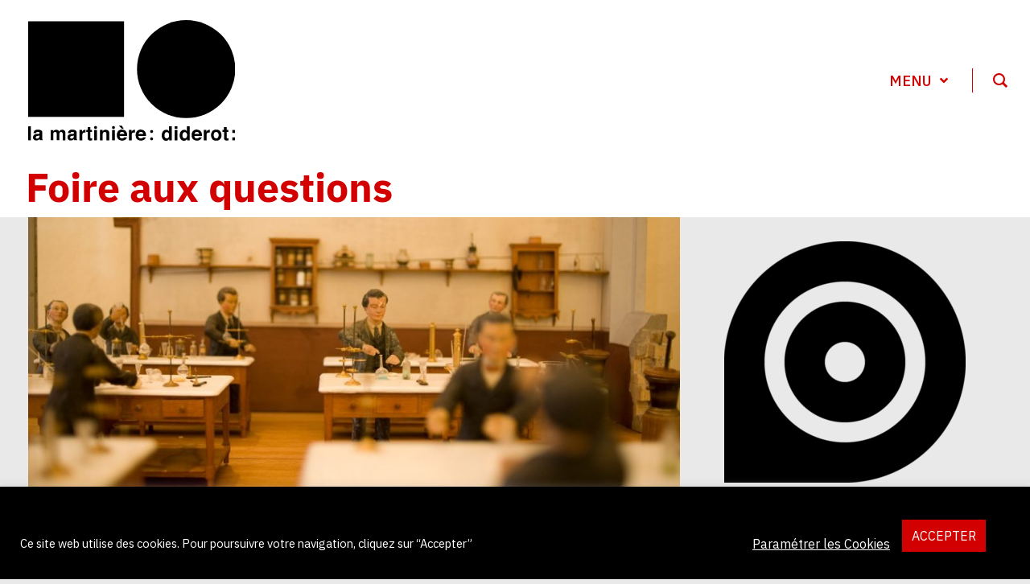

--- FILE ---
content_type: text/html; charset=UTF-8
request_url: https://www.lamartinierediderot.fr/foire-aux-questions/
body_size: 26567
content:
<!DOCTYPE html>
<html lang="fr-FR" prefix="og: https://ogp.me/ns#">
<head>
	<meta charset="UTF-8">
			<style>img:is([sizes="auto" i], [sizes^="auto," i]) { contain-intrinsic-size: 3000px 1500px }</style>
	
<!-- Optimisation des moteurs de recherche par Rank Math - https://rankmath.com/ -->
<title>Foire aux questions &ndash; la martinière diderot</title>
<meta name="description" content="La foire aux questions apporte toutes les réponses aux questions pratiques que vous vous posez sur le lycée la Martinière Diderot de Lyon."/>
<meta name="robots" content="follow, index, max-snippet:-1, max-video-preview:-1, max-image-preview:large"/>
<link rel="canonical" href="https://www.lamartinierediderot.fr/foire-aux-questions/" />
<meta property="og:locale" content="fr_FR" />
<meta property="og:type" content="article" />
<meta property="og:title" content="Foire aux questions &ndash; la martinière diderot" />
<meta property="og:description" content="La foire aux questions apporte toutes les réponses aux questions pratiques que vous vous posez sur le lycée la Martinière Diderot de Lyon." />
<meta property="og:url" content="https://www.lamartinierediderot.fr/foire-aux-questions/" />
<meta property="og:site_name" content="la martinière diderot" />
<meta property="og:updated_time" content="2022-10-17T08:53:01+02:00" />
<meta property="og:image" content="https://www.lamartinierediderot.fr/wp-content/uploads/2021/02/Pictos_LMD_A_C_D_mix_11.png" />
<meta property="og:image:secure_url" content="https://www.lamartinierediderot.fr/wp-content/uploads/2021/02/Pictos_LMD_A_C_D_mix_11.png" />
<meta property="og:image:width" content="600" />
<meta property="og:image:height" content="600" />
<meta property="og:image:alt" content="foire aux questions" />
<meta property="og:image:type" content="image/png" />
<meta property="article:published_time" content="2021-01-22T14:47:05+01:00" />
<meta property="article:modified_time" content="2022-10-17T08:53:01+02:00" />
<meta name="twitter:card" content="summary_large_image" />
<meta name="twitter:title" content="Foire aux questions &ndash; la martinière diderot" />
<meta name="twitter:description" content="La foire aux questions apporte toutes les réponses aux questions pratiques que vous vous posez sur le lycée la Martinière Diderot de Lyon." />
<meta name="twitter:image" content="https://www.lamartinierediderot.fr/wp-content/uploads/2021/02/Pictos_LMD_A_C_D_mix_11.png" />
<meta name="twitter:label1" content="Temps de lecture" />
<meta name="twitter:data1" content="5 minutes" />
<script type="application/ld+json" class="rank-math-schema">{"@context":"https://schema.org","@graph":[{"@type":"Place","@id":"https://www.lamartinierediderot.fr/#place","geo":{"@type":"GeoCoordinates","latitude":"45.768266298241954","longitude":" 4.829884373011782"},"hasMap":"https://www.google.com/maps/search/?api=1&amp;query=45.768266298241954, 4.829884373011782","address":{"@type":"PostalAddress","streetAddress":"18 place Gabriel Rambaud","addressLocality":"Lyon","addressRegion":"Auvergne-Rh\u00f4ne-Alpes","postalCode":"69001","addressCountry":"France"}},{"@type":"Organization","@id":"https://www.lamartinierediderot.fr/#organization","name":"Lyc\u00e9e La Martini\u00e8re Diderot","url":"https://www.lamartinierediderot.fr","address":{"@type":"PostalAddress","streetAddress":"18 place Gabriel Rambaud","addressLocality":"Lyon","addressRegion":"Auvergne-Rh\u00f4ne-Alpes","postalCode":"69001","addressCountry":"France"},"logo":{"@type":"ImageObject","@id":"https://www.lamartinierediderot.fr/#logo","url":"https://www.lamartinierediderot.fr/wp-content/uploads/2020/11/logo_LMD.png","contentUrl":"https://www.lamartinierediderot.fr/wp-content/uploads/2020/11/logo_LMD.png","caption":"Lyc\u00e9e La Martini\u00e8re Diderot","inLanguage":"fr-FR","width":"600","height":"600"},"contactPoint":[{"@type":"ContactPoint","telephone":"+33 04.37.40.87.37","contactType":"customer support"}],"location":{"@id":"https://www.lamartinierediderot.fr/#place"}},{"@type":"WebSite","@id":"https://www.lamartinierediderot.fr/#website","url":"https://www.lamartinierediderot.fr","name":"Lyc\u00e9e La Martini\u00e8re Diderot","publisher":{"@id":"https://www.lamartinierediderot.fr/#organization"},"inLanguage":"fr-FR"},{"@type":"ImageObject","@id":"https://www.lamartinierediderot.fr/wp-content/uploads/2021/02/Pictos_LMD_A_C_D_mix_11.png","url":"https://www.lamartinierediderot.fr/wp-content/uploads/2021/02/Pictos_LMD_A_C_D_mix_11.png","width":"600","height":"600","inLanguage":"fr-FR"},{"@type":"BreadcrumbList","@id":"https://www.lamartinierediderot.fr/foire-aux-questions/#breadcrumb","itemListElement":[{"@type":"ListItem","position":"1","item":{"@id":"https://martinierediderot.fr","name":"La Martini\u00e8re Diderot"}},{"@type":"ListItem","position":"2","item":{"@id":"https://www.lamartinierediderot.fr/foire-aux-questions/","name":"Foire aux questions"}}]},{"@type":"WebPage","@id":"https://www.lamartinierediderot.fr/foire-aux-questions/#webpage","url":"https://www.lamartinierediderot.fr/foire-aux-questions/","name":"Foire aux questions &ndash; la martini\u00e8re diderot","datePublished":"2021-01-22T14:47:05+01:00","dateModified":"2022-10-17T08:53:01+02:00","isPartOf":{"@id":"https://www.lamartinierediderot.fr/#website"},"primaryImageOfPage":{"@id":"https://www.lamartinierediderot.fr/wp-content/uploads/2021/02/Pictos_LMD_A_C_D_mix_11.png"},"inLanguage":"fr-FR","breadcrumb":{"@id":"https://www.lamartinierediderot.fr/foire-aux-questions/#breadcrumb"}},{"@type":"Person","@id":"https://www.lamartinierediderot.fr/foire-aux-questions/#author","name":"Eric@lmd69","image":{"@type":"ImageObject","@id":"https://secure.gravatar.com/avatar/a017822a123e8b3a67a44f936b4148a2b2c0c325c62c020790ba92f67adf7e2a?s=96&amp;d=mm&amp;r=g","url":"https://secure.gravatar.com/avatar/a017822a123e8b3a67a44f936b4148a2b2c0c325c62c020790ba92f67adf7e2a?s=96&amp;d=mm&amp;r=g","caption":"Eric@lmd69","inLanguage":"fr-FR"},"worksFor":{"@id":"https://www.lamartinierediderot.fr/#organization"}},{"@type":"Article","headline":"Foire aux questions &ndash; la martini\u00e8re diderot","keywords":"foire aux questions","datePublished":"2021-01-22T14:47:05+01:00","dateModified":"2022-10-17T08:53:01+02:00","author":{"@id":"https://www.lamartinierediderot.fr/foire-aux-questions/#author","name":"Eric@lmd69"},"publisher":{"@id":"https://www.lamartinierediderot.fr/#organization"},"description":"La foire aux questions apporte toutes les r\u00e9ponses aux questions pratiques que vous vous posez sur le lyc\u00e9e la Martini\u00e8re Diderot de Lyon.","name":"Foire aux questions &ndash; la martini\u00e8re diderot","@id":"https://www.lamartinierediderot.fr/foire-aux-questions/#richSnippet","isPartOf":{"@id":"https://www.lamartinierediderot.fr/foire-aux-questions/#webpage"},"image":{"@id":"https://www.lamartinierediderot.fr/wp-content/uploads/2021/02/Pictos_LMD_A_C_D_mix_11.png"},"inLanguage":"fr-FR","mainEntityOfPage":{"@id":"https://www.lamartinierediderot.fr/foire-aux-questions/#webpage"}}]}</script>
<!-- /Extension Rank Math WordPress SEO -->

<link rel="alternate" type="application/rss+xml" title="la martinière diderot &raquo; Flux" href="https://www.lamartinierediderot.fr/feed/" />
<link rel="alternate" type="application/rss+xml" title="la martinière diderot &raquo; Flux des commentaires" href="https://www.lamartinierediderot.fr/comments/feed/" />
<script>
window._wpemojiSettings = {"baseUrl":"https:\/\/s.w.org\/images\/core\/emoji\/16.0.1\/72x72\/","ext":".png","svgUrl":"https:\/\/s.w.org\/images\/core\/emoji\/16.0.1\/svg\/","svgExt":".svg","source":{"concatemoji":"https:\/\/www.lamartinierediderot.fr\/wp-includes\/js\/wp-emoji-release.min.js?ver=6.8.3"}};
/*! This file is auto-generated */
!function(s,n){var o,i,e;function c(e){try{var t={supportTests:e,timestamp:(new Date).valueOf()};sessionStorage.setItem(o,JSON.stringify(t))}catch(e){}}function p(e,t,n){e.clearRect(0,0,e.canvas.width,e.canvas.height),e.fillText(t,0,0);var t=new Uint32Array(e.getImageData(0,0,e.canvas.width,e.canvas.height).data),a=(e.clearRect(0,0,e.canvas.width,e.canvas.height),e.fillText(n,0,0),new Uint32Array(e.getImageData(0,0,e.canvas.width,e.canvas.height).data));return t.every(function(e,t){return e===a[t]})}function u(e,t){e.clearRect(0,0,e.canvas.width,e.canvas.height),e.fillText(t,0,0);for(var n=e.getImageData(16,16,1,1),a=0;a<n.data.length;a++)if(0!==n.data[a])return!1;return!0}function f(e,t,n,a){switch(t){case"flag":return n(e,"\ud83c\udff3\ufe0f\u200d\u26a7\ufe0f","\ud83c\udff3\ufe0f\u200b\u26a7\ufe0f")?!1:!n(e,"\ud83c\udde8\ud83c\uddf6","\ud83c\udde8\u200b\ud83c\uddf6")&&!n(e,"\ud83c\udff4\udb40\udc67\udb40\udc62\udb40\udc65\udb40\udc6e\udb40\udc67\udb40\udc7f","\ud83c\udff4\u200b\udb40\udc67\u200b\udb40\udc62\u200b\udb40\udc65\u200b\udb40\udc6e\u200b\udb40\udc67\u200b\udb40\udc7f");case"emoji":return!a(e,"\ud83e\udedf")}return!1}function g(e,t,n,a){var r="undefined"!=typeof WorkerGlobalScope&&self instanceof WorkerGlobalScope?new OffscreenCanvas(300,150):s.createElement("canvas"),o=r.getContext("2d",{willReadFrequently:!0}),i=(o.textBaseline="top",o.font="600 32px Arial",{});return e.forEach(function(e){i[e]=t(o,e,n,a)}),i}function t(e){var t=s.createElement("script");t.src=e,t.defer=!0,s.head.appendChild(t)}"undefined"!=typeof Promise&&(o="wpEmojiSettingsSupports",i=["flag","emoji"],n.supports={everything:!0,everythingExceptFlag:!0},e=new Promise(function(e){s.addEventListener("DOMContentLoaded",e,{once:!0})}),new Promise(function(t){var n=function(){try{var e=JSON.parse(sessionStorage.getItem(o));if("object"==typeof e&&"number"==typeof e.timestamp&&(new Date).valueOf()<e.timestamp+604800&&"object"==typeof e.supportTests)return e.supportTests}catch(e){}return null}();if(!n){if("undefined"!=typeof Worker&&"undefined"!=typeof OffscreenCanvas&&"undefined"!=typeof URL&&URL.createObjectURL&&"undefined"!=typeof Blob)try{var e="postMessage("+g.toString()+"("+[JSON.stringify(i),f.toString(),p.toString(),u.toString()].join(",")+"));",a=new Blob([e],{type:"text/javascript"}),r=new Worker(URL.createObjectURL(a),{name:"wpTestEmojiSupports"});return void(r.onmessage=function(e){c(n=e.data),r.terminate(),t(n)})}catch(e){}c(n=g(i,f,p,u))}t(n)}).then(function(e){for(var t in e)n.supports[t]=e[t],n.supports.everything=n.supports.everything&&n.supports[t],"flag"!==t&&(n.supports.everythingExceptFlag=n.supports.everythingExceptFlag&&n.supports[t]);n.supports.everythingExceptFlag=n.supports.everythingExceptFlag&&!n.supports.flag,n.DOMReady=!1,n.readyCallback=function(){n.DOMReady=!0}}).then(function(){return e}).then(function(){var e;n.supports.everything||(n.readyCallback(),(e=n.source||{}).concatemoji?t(e.concatemoji):e.wpemoji&&e.twemoji&&(t(e.twemoji),t(e.wpemoji)))}))}((window,document),window._wpemojiSettings);
</script>
<style id='wp-emoji-styles-inline-css'>

	img.wp-smiley, img.emoji {
		display: inline !important;
		border: none !important;
		box-shadow: none !important;
		height: 1em !important;
		width: 1em !important;
		margin: 0 0.07em !important;
		vertical-align: -0.1em !important;
		background: none !important;
		padding: 0 !important;
	}
</style>
<style id='global-styles-inline-css'>
:root{--wp--preset--aspect-ratio--square: 1;--wp--preset--aspect-ratio--4-3: 4/3;--wp--preset--aspect-ratio--3-4: 3/4;--wp--preset--aspect-ratio--3-2: 3/2;--wp--preset--aspect-ratio--2-3: 2/3;--wp--preset--aspect-ratio--16-9: 16/9;--wp--preset--aspect-ratio--9-16: 9/16;--wp--preset--color--black: #000000;--wp--preset--color--cyan-bluish-gray: #abb8c3;--wp--preset--color--white: #ffffff;--wp--preset--color--pale-pink: #f78da7;--wp--preset--color--vivid-red: #cf2e2e;--wp--preset--color--luminous-vivid-orange: #ff6900;--wp--preset--color--luminous-vivid-amber: #fcb900;--wp--preset--color--light-green-cyan: #7bdcb5;--wp--preset--color--vivid-green-cyan: #00d084;--wp--preset--color--pale-cyan-blue: #8ed1fc;--wp--preset--color--vivid-cyan-blue: #0693e3;--wp--preset--color--vivid-purple: #9b51e0;--wp--preset--gradient--vivid-cyan-blue-to-vivid-purple: linear-gradient(135deg,rgba(6,147,227,1) 0%,rgb(155,81,224) 100%);--wp--preset--gradient--light-green-cyan-to-vivid-green-cyan: linear-gradient(135deg,rgb(122,220,180) 0%,rgb(0,208,130) 100%);--wp--preset--gradient--luminous-vivid-amber-to-luminous-vivid-orange: linear-gradient(135deg,rgba(252,185,0,1) 0%,rgba(255,105,0,1) 100%);--wp--preset--gradient--luminous-vivid-orange-to-vivid-red: linear-gradient(135deg,rgba(255,105,0,1) 0%,rgb(207,46,46) 100%);--wp--preset--gradient--very-light-gray-to-cyan-bluish-gray: linear-gradient(135deg,rgb(238,238,238) 0%,rgb(169,184,195) 100%);--wp--preset--gradient--cool-to-warm-spectrum: linear-gradient(135deg,rgb(74,234,220) 0%,rgb(151,120,209) 20%,rgb(207,42,186) 40%,rgb(238,44,130) 60%,rgb(251,105,98) 80%,rgb(254,248,76) 100%);--wp--preset--gradient--blush-light-purple: linear-gradient(135deg,rgb(255,206,236) 0%,rgb(152,150,240) 100%);--wp--preset--gradient--blush-bordeaux: linear-gradient(135deg,rgb(254,205,165) 0%,rgb(254,45,45) 50%,rgb(107,0,62) 100%);--wp--preset--gradient--luminous-dusk: linear-gradient(135deg,rgb(255,203,112) 0%,rgb(199,81,192) 50%,rgb(65,88,208) 100%);--wp--preset--gradient--pale-ocean: linear-gradient(135deg,rgb(255,245,203) 0%,rgb(182,227,212) 50%,rgb(51,167,181) 100%);--wp--preset--gradient--electric-grass: linear-gradient(135deg,rgb(202,248,128) 0%,rgb(113,206,126) 100%);--wp--preset--gradient--midnight: linear-gradient(135deg,rgb(2,3,129) 0%,rgb(40,116,252) 100%);--wp--preset--font-size--small: 13px;--wp--preset--font-size--medium: 20px;--wp--preset--font-size--large: 36px;--wp--preset--font-size--x-large: 42px;--wp--preset--spacing--20: 0.44rem;--wp--preset--spacing--30: 0.67rem;--wp--preset--spacing--40: 1rem;--wp--preset--spacing--50: 1.5rem;--wp--preset--spacing--60: 2.25rem;--wp--preset--spacing--70: 3.38rem;--wp--preset--spacing--80: 5.06rem;--wp--preset--shadow--natural: 6px 6px 9px rgba(0, 0, 0, 0.2);--wp--preset--shadow--deep: 12px 12px 50px rgba(0, 0, 0, 0.4);--wp--preset--shadow--sharp: 6px 6px 0px rgba(0, 0, 0, 0.2);--wp--preset--shadow--outlined: 6px 6px 0px -3px rgba(255, 255, 255, 1), 6px 6px rgba(0, 0, 0, 1);--wp--preset--shadow--crisp: 6px 6px 0px rgba(0, 0, 0, 1);}:root { --wp--style--global--content-size: 800px;--wp--style--global--wide-size: 1200px; }:where(body) { margin: 0; }.wp-site-blocks > .alignleft { float: left; margin-right: 2em; }.wp-site-blocks > .alignright { float: right; margin-left: 2em; }.wp-site-blocks > .aligncenter { justify-content: center; margin-left: auto; margin-right: auto; }:where(.wp-site-blocks) > * { margin-block-start: 24px; margin-block-end: 0; }:where(.wp-site-blocks) > :first-child { margin-block-start: 0; }:where(.wp-site-blocks) > :last-child { margin-block-end: 0; }:root { --wp--style--block-gap: 24px; }:root :where(.is-layout-flow) > :first-child{margin-block-start: 0;}:root :where(.is-layout-flow) > :last-child{margin-block-end: 0;}:root :where(.is-layout-flow) > *{margin-block-start: 24px;margin-block-end: 0;}:root :where(.is-layout-constrained) > :first-child{margin-block-start: 0;}:root :where(.is-layout-constrained) > :last-child{margin-block-end: 0;}:root :where(.is-layout-constrained) > *{margin-block-start: 24px;margin-block-end: 0;}:root :where(.is-layout-flex){gap: 24px;}:root :where(.is-layout-grid){gap: 24px;}.is-layout-flow > .alignleft{float: left;margin-inline-start: 0;margin-inline-end: 2em;}.is-layout-flow > .alignright{float: right;margin-inline-start: 2em;margin-inline-end: 0;}.is-layout-flow > .aligncenter{margin-left: auto !important;margin-right: auto !important;}.is-layout-constrained > .alignleft{float: left;margin-inline-start: 0;margin-inline-end: 2em;}.is-layout-constrained > .alignright{float: right;margin-inline-start: 2em;margin-inline-end: 0;}.is-layout-constrained > .aligncenter{margin-left: auto !important;margin-right: auto !important;}.is-layout-constrained > :where(:not(.alignleft):not(.alignright):not(.alignfull)){max-width: var(--wp--style--global--content-size);margin-left: auto !important;margin-right: auto !important;}.is-layout-constrained > .alignwide{max-width: var(--wp--style--global--wide-size);}body .is-layout-flex{display: flex;}.is-layout-flex{flex-wrap: wrap;align-items: center;}.is-layout-flex > :is(*, div){margin: 0;}body .is-layout-grid{display: grid;}.is-layout-grid > :is(*, div){margin: 0;}body{padding-top: 0px;padding-right: 0px;padding-bottom: 0px;padding-left: 0px;}a:where(:not(.wp-element-button)){text-decoration: underline;}:root :where(.wp-element-button, .wp-block-button__link){background-color: #32373c;border-width: 0;color: #fff;font-family: inherit;font-size: inherit;line-height: inherit;padding: calc(0.667em + 2px) calc(1.333em + 2px);text-decoration: none;}.has-black-color{color: var(--wp--preset--color--black) !important;}.has-cyan-bluish-gray-color{color: var(--wp--preset--color--cyan-bluish-gray) !important;}.has-white-color{color: var(--wp--preset--color--white) !important;}.has-pale-pink-color{color: var(--wp--preset--color--pale-pink) !important;}.has-vivid-red-color{color: var(--wp--preset--color--vivid-red) !important;}.has-luminous-vivid-orange-color{color: var(--wp--preset--color--luminous-vivid-orange) !important;}.has-luminous-vivid-amber-color{color: var(--wp--preset--color--luminous-vivid-amber) !important;}.has-light-green-cyan-color{color: var(--wp--preset--color--light-green-cyan) !important;}.has-vivid-green-cyan-color{color: var(--wp--preset--color--vivid-green-cyan) !important;}.has-pale-cyan-blue-color{color: var(--wp--preset--color--pale-cyan-blue) !important;}.has-vivid-cyan-blue-color{color: var(--wp--preset--color--vivid-cyan-blue) !important;}.has-vivid-purple-color{color: var(--wp--preset--color--vivid-purple) !important;}.has-black-background-color{background-color: var(--wp--preset--color--black) !important;}.has-cyan-bluish-gray-background-color{background-color: var(--wp--preset--color--cyan-bluish-gray) !important;}.has-white-background-color{background-color: var(--wp--preset--color--white) !important;}.has-pale-pink-background-color{background-color: var(--wp--preset--color--pale-pink) !important;}.has-vivid-red-background-color{background-color: var(--wp--preset--color--vivid-red) !important;}.has-luminous-vivid-orange-background-color{background-color: var(--wp--preset--color--luminous-vivid-orange) !important;}.has-luminous-vivid-amber-background-color{background-color: var(--wp--preset--color--luminous-vivid-amber) !important;}.has-light-green-cyan-background-color{background-color: var(--wp--preset--color--light-green-cyan) !important;}.has-vivid-green-cyan-background-color{background-color: var(--wp--preset--color--vivid-green-cyan) !important;}.has-pale-cyan-blue-background-color{background-color: var(--wp--preset--color--pale-cyan-blue) !important;}.has-vivid-cyan-blue-background-color{background-color: var(--wp--preset--color--vivid-cyan-blue) !important;}.has-vivid-purple-background-color{background-color: var(--wp--preset--color--vivid-purple) !important;}.has-black-border-color{border-color: var(--wp--preset--color--black) !important;}.has-cyan-bluish-gray-border-color{border-color: var(--wp--preset--color--cyan-bluish-gray) !important;}.has-white-border-color{border-color: var(--wp--preset--color--white) !important;}.has-pale-pink-border-color{border-color: var(--wp--preset--color--pale-pink) !important;}.has-vivid-red-border-color{border-color: var(--wp--preset--color--vivid-red) !important;}.has-luminous-vivid-orange-border-color{border-color: var(--wp--preset--color--luminous-vivid-orange) !important;}.has-luminous-vivid-amber-border-color{border-color: var(--wp--preset--color--luminous-vivid-amber) !important;}.has-light-green-cyan-border-color{border-color: var(--wp--preset--color--light-green-cyan) !important;}.has-vivid-green-cyan-border-color{border-color: var(--wp--preset--color--vivid-green-cyan) !important;}.has-pale-cyan-blue-border-color{border-color: var(--wp--preset--color--pale-cyan-blue) !important;}.has-vivid-cyan-blue-border-color{border-color: var(--wp--preset--color--vivid-cyan-blue) !important;}.has-vivid-purple-border-color{border-color: var(--wp--preset--color--vivid-purple) !important;}.has-vivid-cyan-blue-to-vivid-purple-gradient-background{background: var(--wp--preset--gradient--vivid-cyan-blue-to-vivid-purple) !important;}.has-light-green-cyan-to-vivid-green-cyan-gradient-background{background: var(--wp--preset--gradient--light-green-cyan-to-vivid-green-cyan) !important;}.has-luminous-vivid-amber-to-luminous-vivid-orange-gradient-background{background: var(--wp--preset--gradient--luminous-vivid-amber-to-luminous-vivid-orange) !important;}.has-luminous-vivid-orange-to-vivid-red-gradient-background{background: var(--wp--preset--gradient--luminous-vivid-orange-to-vivid-red) !important;}.has-very-light-gray-to-cyan-bluish-gray-gradient-background{background: var(--wp--preset--gradient--very-light-gray-to-cyan-bluish-gray) !important;}.has-cool-to-warm-spectrum-gradient-background{background: var(--wp--preset--gradient--cool-to-warm-spectrum) !important;}.has-blush-light-purple-gradient-background{background: var(--wp--preset--gradient--blush-light-purple) !important;}.has-blush-bordeaux-gradient-background{background: var(--wp--preset--gradient--blush-bordeaux) !important;}.has-luminous-dusk-gradient-background{background: var(--wp--preset--gradient--luminous-dusk) !important;}.has-pale-ocean-gradient-background{background: var(--wp--preset--gradient--pale-ocean) !important;}.has-electric-grass-gradient-background{background: var(--wp--preset--gradient--electric-grass) !important;}.has-midnight-gradient-background{background: var(--wp--preset--gradient--midnight) !important;}.has-small-font-size{font-size: var(--wp--preset--font-size--small) !important;}.has-medium-font-size{font-size: var(--wp--preset--font-size--medium) !important;}.has-large-font-size{font-size: var(--wp--preset--font-size--large) !important;}.has-x-large-font-size{font-size: var(--wp--preset--font-size--x-large) !important;}
:root :where(.wp-block-pullquote){font-size: 1.5em;line-height: 1.6;}
</style>
<link rel='stylesheet' id='cookie-law-info-css' href='https://www.lamartinierediderot.fr/wp-content/plugins/cookie-law-info/legacy/public/css/cookie-law-info-public.css?ver=3.3.9.1' media='all' />
<link rel='stylesheet' id='cookie-law-info-gdpr-css' href='https://www.lamartinierediderot.fr/wp-content/plugins/cookie-law-info/legacy/public/css/cookie-law-info-gdpr.css?ver=3.3.9.1' media='all' />
<link rel='stylesheet' id='groovy-menu-style-css' href='https://www.lamartinierediderot.fr/wp-content/plugins/groovy-menu/assets/style/frontend.css?ver=2.6.3' media='all' />
<link rel='stylesheet' id='groovy-menu-style-fonts-groovy-28328-css' href='https://www.lamartinierediderot.fr/wp-content/uploads/groovy/fonts/groovy-28328.css?ver=2.6.3' media='all' />
<link rel='stylesheet' id='groovy-menu-style-fonts-groovy-69018-css' href='https://www.lamartinierediderot.fr/wp-content/uploads/groovy/fonts/groovy-69018.css?ver=2.6.3' media='all' />
<link rel='stylesheet' id='groovy-menu-style-fonts-groovy-socicon-css' href='https://www.lamartinierediderot.fr/wp-content/uploads/groovy/fonts/groovy-socicon.css?ver=2.6.3' media='all' />
<link rel='stylesheet' id='groovy-menu-style-fonts-groovy-77152-css' href='https://www.lamartinierediderot.fr/wp-content/uploads/groovy/fonts/groovy-77152.css?ver=2.6.3' media='all' />
<link rel='stylesheet' id='groovy-menu-font-awesome-css' href='https://www.lamartinierediderot.fr/wp-content/plugins/groovy-menu/assets/style/fontawesome.css?ver=2.6.3' media='all' crossorigin='anonymous' />
<link rel='preload' as='font' crossorigin='anonymous' id='groovy-menu-font-awesome-file-css' href='https://www.lamartinierediderot.fr/wp-content/plugins/groovy-menu/assets/fonts/fontawesome-webfont.woff2?v=4.7.0' media='all' />
<link rel='stylesheet' id='groovy-menu-font-internal-css' href='https://www.lamartinierediderot.fr/wp-content/plugins/groovy-menu/assets/style/font-internal.css?ver=2.6.3' media='all' crossorigin='anonymous' />
<link rel='preload' as='font' crossorigin='anonymous' id='groovy-menu-font-internal-file-css' href='https://www.lamartinierediderot.fr/wp-content/plugins/groovy-menu/assets/fonts/crane-font.woff?hhxb42' media='all' />
<link rel='stylesheet' id='hello-elementor-css' href='https://www.lamartinierediderot.fr/wp-content/themes/hello-elementor/assets/css/reset.css?ver=3.4.5' media='all' />
<link rel='stylesheet' id='child-style-css' href='https://www.lamartinierediderot.fr/wp-content/themes/hello-elementor-gm-child/style.css?ver=1.0.2' media='all' />
<link rel='stylesheet' id='hello-elementor-theme-style-css' href='https://www.lamartinierediderot.fr/wp-content/themes/hello-elementor/assets/css/theme.css?ver=3.4.5' media='all' />
<link rel='stylesheet' id='hello-elementor-header-footer-css' href='https://www.lamartinierediderot.fr/wp-content/themes/hello-elementor/assets/css/header-footer.css?ver=3.4.5' media='all' />
<link rel='stylesheet' id='elementor-frontend-css' href='https://www.lamartinierediderot.fr/wp-content/uploads/elementor/css/custom-frontend.min.css?ver=1768771755' media='all' />
<link rel='stylesheet' id='widget-divider-css' href='https://www.lamartinierediderot.fr/wp-content/plugins/elementor/assets/css/widget-divider.min.css?ver=3.34.1' media='all' />
<link rel='stylesheet' id='widget-heading-css' href='https://www.lamartinierediderot.fr/wp-content/plugins/elementor/assets/css/widget-heading.min.css?ver=3.34.1' media='all' />
<link rel='stylesheet' id='e-motion-fx-css' href='https://www.lamartinierediderot.fr/wp-content/plugins/elementor-pro/assets/css/modules/motion-fx.min.css?ver=3.34.0' media='all' />
<link rel='stylesheet' id='elementor-icons-css' href='https://www.lamartinierediderot.fr/wp-content/plugins/elementor/assets/lib/eicons/css/elementor-icons.min.css?ver=5.45.0' media='all' />
<link rel='stylesheet' id='elementor-post-1561-css' href='https://www.lamartinierediderot.fr/wp-content/uploads/elementor/css/post-1561.css?ver=1768771755' media='all' />
<link rel='stylesheet' id='font-awesome-5-all-css' href='https://www.lamartinierediderot.fr/wp-content/plugins/elementor/assets/lib/font-awesome/css/all.min.css?ver=3.34.1' media='all' />
<link rel='stylesheet' id='font-awesome-4-shim-css' href='https://www.lamartinierediderot.fr/wp-content/plugins/elementor/assets/lib/font-awesome/css/v4-shims.min.css?ver=3.34.1' media='all' />
<link rel='stylesheet' id='widget-image-css' href='https://www.lamartinierediderot.fr/wp-content/plugins/elementor/assets/css/widget-image.min.css?ver=3.34.1' media='all' />
<link rel='stylesheet' id='widget-search-form-css' href='https://www.lamartinierediderot.fr/wp-content/plugins/elementor-pro/assets/css/widget-search-form.min.css?ver=3.34.0' media='all' />
<link rel='stylesheet' id='elementor-icons-shared-0-css' href='https://www.lamartinierediderot.fr/wp-content/plugins/elementor/assets/lib/font-awesome/css/fontawesome.min.css?ver=5.15.3' media='all' />
<link rel='stylesheet' id='elementor-icons-fa-solid-css' href='https://www.lamartinierediderot.fr/wp-content/plugins/elementor/assets/lib/font-awesome/css/solid.min.css?ver=5.15.3' media='all' />
<link rel='stylesheet' id='e-sticky-css' href='https://www.lamartinierediderot.fr/wp-content/plugins/elementor-pro/assets/css/modules/sticky.min.css?ver=3.34.0' media='all' />
<link rel='stylesheet' id='elementor-post-4129-css' href='https://www.lamartinierediderot.fr/wp-content/uploads/elementor/css/post-4129.css?ver=1768834701' media='all' />
<link rel='stylesheet' id='elementor-post-1537-css' href='https://www.lamartinierediderot.fr/wp-content/uploads/elementor/css/post-1537.css?ver=1768771755' media='all' />
<link rel='stylesheet' id='elementor-post-2473-css' href='https://www.lamartinierediderot.fr/wp-content/uploads/elementor/css/post-2473.css?ver=1768774871' media='all' />
<link rel='stylesheet' id='groovy-menu-preset-style-1206-css' href='https://www.lamartinierediderot.fr/wp-content/uploads/groovy/preset_1206.css?ver=bc959d6255b449192996b65a85d5b075' media='all' />
<link rel='stylesheet' id='elementor-post-1322-css' href='https://www.lamartinierediderot.fr/wp-content/uploads/elementor/css/post-1322.css?ver=1768771756' media='all' />
<link rel='stylesheet' id='widget-spacer-css' href='https://www.lamartinierediderot.fr/wp-content/plugins/elementor/assets/css/widget-spacer.min.css?ver=3.34.1' media='all' />
<link rel='stylesheet' id='elementor-gf-local-ibmplexsans-css' href='https://www.lamartinierediderot.fr/wp-content/uploads/elementor/google-fonts/css/ibmplexsans.css?ver=1742246957' media='all' />
<link rel='stylesheet' id='elementor-icons-sections-css' href='https://www.lamartinierediderot.fr/wp-content/uploads/elementor/custom-icons/sections/style.css?ver=1.0.0' media='all' />
<link rel='stylesheet' id='elementor-icons-mix-css' href='https://www.lamartinierediderot.fr/wp-content/uploads/elementor/custom-icons/mix/style.css?ver=1.0.0' media='all' />
<script src="https://www.lamartinierediderot.fr/wp-includes/js/jquery/jquery.min.js?ver=3.7.1" id="jquery-core-js"></script>
<script src="https://www.lamartinierediderot.fr/wp-includes/js/jquery/jquery-migrate.min.js?ver=3.4.1" id="jquery-migrate-js"></script>
<script id="cookie-law-info-js-extra">
var Cli_Data = {"nn_cookie_ids":[],"cookielist":[],"non_necessary_cookies":[],"ccpaEnabled":"","ccpaRegionBased":"","ccpaBarEnabled":"","strictlyEnabled":["necessary","obligatoire"],"ccpaType":"gdpr","js_blocking":"1","custom_integration":"","triggerDomRefresh":"","secure_cookies":""};
var cli_cookiebar_settings = {"animate_speed_hide":"500","animate_speed_show":"500","background":"#000000","border":"#b1a6a6c2","border_on":"","button_1_button_colour":"#d20000","button_1_button_hover":"#a80000","button_1_link_colour":"#fff","button_1_as_button":"1","button_1_new_win":"","button_2_button_colour":"#333","button_2_button_hover":"#292929","button_2_link_colour":"#444","button_2_as_button":"","button_2_hidebar":"","button_3_button_colour":"#3566bb","button_3_button_hover":"#2a5296","button_3_link_colour":"#fff","button_3_as_button":"1","button_3_new_win":"","button_4_button_colour":"#000","button_4_button_hover":"#000000","button_4_link_colour":"#ffffff","button_4_as_button":"","button_7_button_colour":"#61a229","button_7_button_hover":"#4e8221","button_7_link_colour":"#fff","button_7_as_button":"1","button_7_new_win":"","font_family":"inherit","header_fix":"","notify_animate_hide":"1","notify_animate_show":"","notify_div_id":"#cookie-law-info-bar","notify_position_horizontal":"right","notify_position_vertical":"bottom","scroll_close":"","scroll_close_reload":"","accept_close_reload":"","reject_close_reload":"","showagain_tab":"","showagain_background":"#fff","showagain_border":"#000","showagain_div_id":"#cookie-law-info-again","showagain_x_position":"100px","text":"#ffffff","show_once_yn":"","show_once":"5000","logging_on":"","as_popup":"","popup_overlay":"","bar_heading_text":"Ce site web utilise des cookies","cookie_bar_as":"banner","popup_showagain_position":"bottom-right","widget_position":"right"};
var log_object = {"ajax_url":"https:\/\/www.lamartinierediderot.fr\/wp-admin\/admin-ajax.php"};
</script>
<script src="https://www.lamartinierediderot.fr/wp-content/plugins/cookie-law-info/legacy/public/js/cookie-law-info-public.js?ver=3.3.9.1" id="cookie-law-info-js"></script>
<script src="https://www.lamartinierediderot.fr/wp-content/plugins/elementor/assets/lib/font-awesome/js/v4-shims.min.js?ver=3.34.1" id="font-awesome-4-shim-js"></script>
<link rel="https://api.w.org/" href="https://www.lamartinierediderot.fr/wp-json/" /><link rel="alternate" title="JSON" type="application/json" href="https://www.lamartinierediderot.fr/wp-json/wp/v2/pages/4129" /><link rel="EditURI" type="application/rsd+xml" title="RSD" href="https://www.lamartinierediderot.fr/xmlrpc.php?rsd" />
<meta name="generator" content="WordPress 6.8.3" />
<link rel='shortlink' href='https://www.lamartinierediderot.fr/?p=4129' />
<link rel="alternate" title="oEmbed (JSON)" type="application/json+oembed" href="https://www.lamartinierediderot.fr/wp-json/oembed/1.0/embed?url=https%3A%2F%2Fwww.lamartinierediderot.fr%2Ffoire-aux-questions%2F" />
<link rel="alternate" title="oEmbed (XML)" type="text/xml+oembed" href="https://www.lamartinierediderot.fr/wp-json/oembed/1.0/embed?url=https%3A%2F%2Fwww.lamartinierediderot.fr%2Ffoire-aux-questions%2F&#038;format=xml" />

<link rel="stylesheet" id="gm-google-fonts-922a3c93d1cf1f65356fb74405cbc92e" href="https://fonts.googleapis.com/css?family=IBM%20Plex%20Sans:500,400,300&amp;subset=latin" type="text/css" media="all">
<meta name="generator" content="Elementor 3.34.1; features: additional_custom_breakpoints; settings: css_print_method-external, google_font-enabled, font_display-auto">
			<style>
				.e-con.e-parent:nth-of-type(n+4):not(.e-lazyloaded):not(.e-no-lazyload),
				.e-con.e-parent:nth-of-type(n+4):not(.e-lazyloaded):not(.e-no-lazyload) * {
					background-image: none !important;
				}
				@media screen and (max-height: 1024px) {
					.e-con.e-parent:nth-of-type(n+3):not(.e-lazyloaded):not(.e-no-lazyload),
					.e-con.e-parent:nth-of-type(n+3):not(.e-lazyloaded):not(.e-no-lazyload) * {
						background-image: none !important;
					}
				}
				@media screen and (max-height: 640px) {
					.e-con.e-parent:nth-of-type(n+2):not(.e-lazyloaded):not(.e-no-lazyload),
					.e-con.e-parent:nth-of-type(n+2):not(.e-lazyloaded):not(.e-no-lazyload) * {
						background-image: none !important;
					}
				}
			</style>
			<link rel="icon" href="https://www.lamartinierediderot.fr/wp-content/uploads/2020/06/cropped-cercle_D20000-1-32x32.png" sizes="32x32" />
<link rel="icon" href="https://www.lamartinierediderot.fr/wp-content/uploads/2020/06/cropped-cercle_D20000-1-192x192.png" sizes="192x192" />
<link rel="apple-touch-icon" href="https://www.lamartinierediderot.fr/wp-content/uploads/2020/06/cropped-cercle_D20000-1-180x180.png" />
<meta name="msapplication-TileImage" content="https://www.lamartinierediderot.fr/wp-content/uploads/2020/06/cropped-cercle_D20000-1-270x270.png" />
	<meta name="viewport" content="width=device-width, initial-scale=1.0, viewport-fit=cover" /></head>
<body class="wp-singular page-template-default page page-id-4129 wp-embed-responsive wp-theme-hello-elementor wp-child-theme-hello-elementor-gm-child groovy_menu_2-6-3 hello-elementor-default elementor-default elementor-template-canvas elementor-kit-1561 elementor-page elementor-page-4129 elementor-page-2473">
	
	<header class="gm-navbar gm-preset-id-1206 gm-navbar--align-left gm-navbar--style-1 gm-top-links-align-right gm-navbar--toolbar-false gm-navbar--shadow-tiny gm-navbar--shadow-dropdown-medium gm-dropdown-hover-style-default gm-dropdown-appearance-default gm-dropdown-with-scrollbar"
	        id="gm-696e468d61fc8" data-version="2.6.3">
		<div class="gm-wrapper"><div class="gm-inner">
				<div class="gm-inner-bg"></div>
				<div class="gm-container"><div class="gm-logo"><a href="https://www.lamartinierediderot.fr/" ><img src="https://www.lamartinierediderot.fr/wp-content/uploads/2020/10/logo_texte_bas_noir.svg" class="gm-logo__img gm-logo__img-default" alt="" /><img src="https://www.lamartinierediderot.fr/wp-content/uploads/2020/06/LMD_004.svg" class="gm-logo__img gm-logo__img-sticky" alt="" /><img src="https://www.lamartinierediderot.fr/wp-content/uploads/2020/10/LMD_004_rouge.svg" class="gm-logo__img gm-logo__img-mobile" alt="" /><img src="https://www.lamartinierediderot.fr/wp-content/uploads/2020/10/LMD_004_rouge.svg" class="gm-logo__img gm-logo__img-sticky-mobile" alt="" /></a></div><span class="gm-menu-btn">	<span class="gm-menu-btn__inner">	<i class="groovy-77152-stack"></i>	</span></span><div class="gm-main-menu-wrapper"><nav id="gm-main-menu"><ul id="menu-mega-menu-rouge" class="gm-navbar-nav"><li id="menu-item-2834" class="menu-item menu-item-type-custom menu-item-object-custom menu-item-has-children gm-menu-item gm-menu-item--lvl-0 gm-dropdown mega-gm-dropdown"><a href="#" class="gm-anchor gm-dropdown-toggle"><span class="gm-menu-item__txt-wrapper"><span class="gm-menu-item__icon groovy-socicon-seenthis"></span><span class="gm-menu-item__txt">MENU</span></span><span class="gm-caret" aria-label="dropdown"><i class="fa fa-fw fa-angle-down"></i></span></a>
<div class="gm-dropdown-menu-wrapper"><ul class="gm-dropdown-menu gm-dropdown-menu--lvl-1" >
<li><div class="gm-mega-menu-wrapper"><div class="gm-grid-container"><div class="gm-grid-row"><div class="gm-mega-menu__item mobile-grid-100 grid-100">		<div data-elementor-type="wp-post" data-elementor-id="1322" class="elementor elementor-1322" data-elementor-post-type="gm_menu_block">
						<section class="elementor-section elementor-top-section elementor-element elementor-element-9ba1283 elementor-section-height-full elementor-section-items-top elementor-section-content-top elementor-section-full_width elementor-section-height-default" data-id="9ba1283" data-element_type="section" data-settings="{&quot;background_background&quot;:&quot;classic&quot;,&quot;sticky&quot;:&quot;top&quot;,&quot;sticky_offset&quot;:50,&quot;sticky_on&quot;:[&quot;desktop&quot;,&quot;tablet&quot;,&quot;mobile&quot;],&quot;sticky_effects_offset&quot;:0,&quot;sticky_anchor_link_offset&quot;:0}">
						<div class="elementor-container elementor-column-gap-default">
					<div class="elementor-column elementor-col-16 elementor-top-column elementor-element elementor-element-1e96866" data-id="1e96866" data-element_type="column" data-settings="{&quot;background_background&quot;:&quot;classic&quot;}">
			<div class="elementor-widget-wrap elementor-element-populated">
						<div class="elementor-element elementor-element-8b6c2e4 elementor-view-default elementor-widget elementor-widget-icon" data-id="8b6c2e4" data-element_type="widget" data-widget_type="icon.default">
				<div class="elementor-widget-container">
							<div class="elementor-icon-wrapper">
			<div class="elementor-icon">
			<i aria-hidden="true" class="sections sections-Pictos_2020-v01-sections_lmd_72"></i>			</div>
		</div>
						</div>
				</div>
				<div class="elementor-element elementor-element-d3db3db elementor-widget elementor-widget-spacer" data-id="d3db3db" data-element_type="widget" data-widget_type="spacer.default">
				<div class="elementor-widget-container">
							<div class="elementor-spacer">
			<div class="elementor-spacer-inner"></div>
		</div>
						</div>
				</div>
				<div class="elementor-element elementor-element-9f760db elementor-widget elementor-widget-text-editor" data-id="9f760db" data-element_type="widget" data-widget_type="text-editor.default">
				<div class="elementor-widget-container">
									<p>actualités</p>								</div>
				</div>
				<div class="elementor-element elementor-element-0b1c093 elementor-widget elementor-widget-text-editor" data-id="0b1c093" data-element_type="widget" data-widget_type="text-editor.default">
				<div class="elementor-widget-container">
									<p><a href="https://www.lamartinierediderot.fr/actualites/">toutes les actualités</a></p>								</div>
				</div>
				<div class="elementor-element elementor-element-9652412 elementor-widget elementor-widget-text-editor" data-id="9652412" data-element_type="widget" data-widget_type="text-editor.default">
				<div class="elementor-widget-container">
									<p><a href="https://www.lamartinierediderot.fr/calendrier-de-rentree-du-secondaire/" target="_blank" rel="noopener">rentrée pré-bac</a></p>								</div>
				</div>
				<div class="elementor-element elementor-element-6deb5f5 elementor-widget elementor-widget-text-editor" data-id="6deb5f5" data-element_type="widget" data-widget_type="text-editor.default">
				<div class="elementor-widget-container">
									<p><a href="https://www.lamartinierediderot.fr/calendrier-de-rentree-post-bac/" target="_blank" rel="noopener">rentrée post-bac</a></p>								</div>
				</div>
				<div class="elementor-element elementor-element-e869f94 elementor-widget elementor-widget-text-editor" data-id="e869f94" data-element_type="widget" data-widget_type="text-editor.default">
				<div class="elementor-widget-container">
									<a href="https://www.lamartinierediderot.fr/inscription-post-bac-2024/">inscriptions post-bac 2024-2025</a>								</div>
				</div>
				<div class="elementor-element elementor-element-13bdcd4 elementor-widget elementor-widget-text-editor" data-id="13bdcd4" data-element_type="widget" data-widget_type="text-editor.default">
				<div class="elementor-widget-container">
									<p><a href="https://www.lamartinierediderot.fr/taxe-dapprentissage/">taxe d’apprentissage</a></p>								</div>
				</div>
					</div>
		</div>
				<div class="elementor-column elementor-col-16 elementor-top-column elementor-element elementor-element-a6414e4" data-id="a6414e4" data-element_type="column">
			<div class="elementor-widget-wrap elementor-element-populated">
						<div class="elementor-element elementor-element-907cf3f elementor-view-default elementor-widget elementor-widget-icon" data-id="907cf3f" data-element_type="widget" data-widget_type="icon.default">
				<div class="elementor-widget-container">
							<div class="elementor-icon-wrapper">
			<div class="elementor-icon">
			<i aria-hidden="true" class="sections sections-Pictos_2020-v01-sections_lmd_33"></i>			</div>
		</div>
						</div>
				</div>
				<div class="elementor-element elementor-element-e274f4d elementor-widget elementor-widget-spacer" data-id="e274f4d" data-element_type="widget" data-widget_type="spacer.default">
				<div class="elementor-widget-container">
							<div class="elementor-spacer">
			<div class="elementor-spacer-inner"></div>
		</div>
						</div>
				</div>
				<div class="elementor-element elementor-element-c1562d2 elementor-widget elementor-widget-text-editor" data-id="c1562d2" data-element_type="widget" data-widget_type="text-editor.default">
				<div class="elementor-widget-container">
									<p>l’établissement</p>								</div>
				</div>
				<div class="elementor-element elementor-element-f25eb7c elementor-widget elementor-widget-text-editor" data-id="f25eb7c" data-element_type="widget" data-widget_type="text-editor.default">
				<div class="elementor-widget-container">
									<p><a href="https://www.lamartinierediderot.fr/historique/">historique</a></p>								</div>
				</div>
				<div class="elementor-element elementor-element-a867123 elementor-widget elementor-widget-text-editor" data-id="a867123" data-element_type="widget" data-widget_type="text-editor.default">
				<div class="elementor-widget-container">
									<p><a href="https://www.lamartinierediderot.fr/letablissement/geographie/">géographie</a></p>								</div>
				</div>
				<div class="elementor-element elementor-element-a67ab39 elementor-widget elementor-widget-text-editor" data-id="a67ab39" data-element_type="widget" data-widget_type="text-editor.default">
				<div class="elementor-widget-container">
									<p><a href="https://www.lamartinierediderot.fr/letablissement/vie-scolaire/">vie scolaire<br /></a></p>								</div>
				</div>
				<div class="elementor-element elementor-element-4a9ddcb elementor-widget elementor-widget-text-editor" data-id="4a9ddcb" data-element_type="widget" data-widget_type="text-editor.default">
				<div class="elementor-widget-container">
									<p><a href="https://www.lamartinierediderot.fr/foire-aux-questions/">foire aux questions</a></p>								</div>
				</div>
				<div class="elementor-element elementor-element-82ec028 elementor-widget elementor-widget-text-editor" data-id="82ec028" data-element_type="widget" data-widget_type="text-editor.default">
				<div class="elementor-widget-container">
									<p><a href="https://www.lamartinierediderot.fr/letablissement/contacts/">contacts</a></p>								</div>
				</div>
					</div>
		</div>
				<div class="elementor-column elementor-col-16 elementor-top-column elementor-element elementor-element-4cafb9e" data-id="4cafb9e" data-element_type="column">
			<div class="elementor-widget-wrap elementor-element-populated">
						<div class="elementor-element elementor-element-98e21cd elementor-view-default elementor-widget elementor-widget-icon" data-id="98e21cd" data-element_type="widget" data-widget_type="icon.default">
				<div class="elementor-widget-container">
							<div class="elementor-icon-wrapper">
			<div class="elementor-icon">
			<i aria-hidden="true" class="mix mix-mix_9"></i>			</div>
		</div>
						</div>
				</div>
				<div class="elementor-element elementor-element-189f31f elementor-widget elementor-widget-spacer" data-id="189f31f" data-element_type="widget" data-widget_type="spacer.default">
				<div class="elementor-widget-container">
							<div class="elementor-spacer">
			<div class="elementor-spacer-inner"></div>
		</div>
						</div>
				</div>
				<div class="elementor-element elementor-element-32c042b elementor-widget elementor-widget-text-editor" data-id="32c042b" data-element_type="widget" data-widget_type="text-editor.default">
				<div class="elementor-widget-container">
									<p>scolarité</p>								</div>
				</div>
				<div class="elementor-element elementor-element-f32186f elementor-widget elementor-widget-text-editor" data-id="f32186f" data-element_type="widget" data-widget_type="text-editor.default">
				<div class="elementor-widget-container">
									<p><a href="https://www.lamartinierediderot.fr/scolarite/vous-etes-eleve/">vous êtes élève</a></p>								</div>
				</div>
				<div class="elementor-element elementor-element-a32ec9e elementor-widget elementor-widget-text-editor" data-id="a32ec9e" data-element_type="widget" data-widget_type="text-editor.default">
				<div class="elementor-widget-container">
									<p><a href="https://www.lamartinierediderot.fr/scolarite/vous-etes-etudiant/">vous êtes étudiant</a></p>								</div>
				</div>
				<div class="elementor-element elementor-element-fe25980 elementor-widget elementor-widget-text-editor" data-id="fe25980" data-element_type="widget" data-widget_type="text-editor.default">
				<div class="elementor-widget-container">
									<p><a href="https://www.lamartinierediderot.fr/scolarite/associations/">associations</a></p>								</div>
				</div>
				<div class="elementor-element elementor-element-bfabdd9 elementor-widget elementor-widget-text-editor" data-id="bfabdd9" data-element_type="widget" data-widget_type="text-editor.default">
				<div class="elementor-widget-container">
									<p><a href="https://www.lamartinierediderot.fr/scolarite/ent/">ENT</a></p>								</div>
				</div>
					</div>
		</div>
				<div class="elementor-column elementor-col-16 elementor-top-column elementor-element elementor-element-c8383ce" data-id="c8383ce" data-element_type="column">
			<div class="elementor-widget-wrap elementor-element-populated">
						<div class="elementor-element elementor-element-509e618 elementor-view-default elementor-widget elementor-widget-icon" data-id="509e618" data-element_type="widget" data-widget_type="icon.default">
				<div class="elementor-widget-container">
							<div class="elementor-icon-wrapper">
			<div class="elementor-icon">
			<i aria-hidden="true" class="sections sections-Pictos_2020-v01-sections_lmd_115"></i>			</div>
		</div>
						</div>
				</div>
				<div class="elementor-element elementor-element-612766a elementor-widget elementor-widget-spacer" data-id="612766a" data-element_type="widget" data-widget_type="spacer.default">
				<div class="elementor-widget-container">
							<div class="elementor-spacer">
			<div class="elementor-spacer-inner"></div>
		</div>
						</div>
				</div>
				<div class="elementor-element elementor-element-384f36e elementor-widget elementor-widget-text-editor" data-id="384f36e" data-element_type="widget" data-widget_type="text-editor.default">
				<div class="elementor-widget-container">
									<p>formations</p>								</div>
				</div>
				<div class="elementor-element elementor-element-5454c80 elementor-widget elementor-widget-text-editor" data-id="5454c80" data-element_type="widget" data-widget_type="text-editor.default">
				<div class="elementor-widget-container">
									<p><a href="https://www.lamartinierediderot.fr/sorienter/">s’orienter</a></p>								</div>
				</div>
				<div class="elementor-element elementor-element-14e2382 elementor-widget elementor-widget-text-editor" data-id="14e2382" data-element_type="widget" data-widget_type="text-editor.default">
				<div class="elementor-widget-container">
									<p><a href="https://www.lamartinierediderot.fr/seconde-generale/">les secondes</a></p>								</div>
				</div>
				<div class="elementor-element elementor-element-efea179 elementor-widget elementor-widget-text-editor" data-id="efea179" data-element_type="widget" data-widget_type="text-editor.default">
				<div class="elementor-widget-container">
									<p><a href="https://www.lamartinierediderot.fr/formations-2/pole-design/">pôle design<br /></a></p>								</div>
				</div>
				<div class="elementor-element elementor-element-36a7cec elementor-widget elementor-widget-text-editor" data-id="36a7cec" data-element_type="widget" data-widget_type="text-editor.default">
				<div class="elementor-widget-container">
									<p><a href="https://www.lamartinierediderot.fr/formations-2/pole-scientifique-industriel/">pôle scientifique &amp; industriel</a></p>								</div>
				</div>
				<div class="elementor-element elementor-element-e8b0862 elementor-widget elementor-widget-text-editor" data-id="e8b0862" data-element_type="widget" data-widget_type="text-editor.default">
				<div class="elementor-widget-container">
									<p><a href="https://www.lamartinierediderot.fr/pole-professionnel/">pôle professionnel</a></p>								</div>
				</div>
				<div class="elementor-element elementor-element-82356ad elementor-widget elementor-widget-text-editor" data-id="82356ad" data-element_type="widget" data-widget_type="text-editor.default">
				<div class="elementor-widget-container">
									<p><a href="https://www.lamartinierediderot.fr/formations-2/apprentissage-2/">apprentissage</a></p>								</div>
				</div>
					</div>
		</div>
				<div class="elementor-column elementor-col-16 elementor-top-column elementor-element elementor-element-c0094f4" data-id="c0094f4" data-element_type="column">
			<div class="elementor-widget-wrap elementor-element-populated">
						<div class="elementor-element elementor-element-c8633b8 elementor-view-default elementor-widget elementor-widget-icon" data-id="c8633b8" data-element_type="widget" data-widget_type="icon.default">
				<div class="elementor-widget-container">
							<div class="elementor-icon-wrapper">
			<div class="elementor-icon">
			<i aria-hidden="true" class="sections sections-Pictos_2020-v01-sections_lmd_62"></i>			</div>
		</div>
						</div>
				</div>
				<div class="elementor-element elementor-element-a7742b8 elementor-widget elementor-widget-spacer" data-id="a7742b8" data-element_type="widget" data-widget_type="spacer.default">
				<div class="elementor-widget-container">
							<div class="elementor-spacer">
			<div class="elementor-spacer-inner"></div>
		</div>
						</div>
				</div>
				<div class="elementor-element elementor-element-b8b3b82 elementor-widget elementor-widget-text-editor" data-id="b8b3b82" data-element_type="widget" data-widget_type="text-editor.default">
				<div class="elementor-widget-container">
									<p>partenariats</p>								</div>
				</div>
				<div class="elementor-element elementor-element-de79fe8 elementor-widget elementor-widget-text-editor" data-id="de79fe8" data-element_type="widget" data-widget_type="text-editor.default">
				<div class="elementor-widget-container">
									<p><a href="https://www.lamartinierediderot.fr/partenariats/textin/">Text’in</a></p>								</div>
				</div>
				<div class="elementor-element elementor-element-8b46b4f elementor-widget elementor-widget-text-editor" data-id="8b46b4f" data-element_type="widget" data-widget_type="text-editor.default">
				<div class="elementor-widget-container">
									<p><a href="https://www.lamartinierediderot.fr/partenariats/campus/">Campus</a></p>								</div>
				</div>
					</div>
		</div>
				<div class="elementor-column elementor-col-16 elementor-top-column elementor-element elementor-element-d8bbd23" data-id="d8bbd23" data-element_type="column">
			<div class="elementor-widget-wrap elementor-element-populated">
						<div class="elementor-element elementor-element-d1e7227 elementor-view-default elementor-widget elementor-widget-icon" data-id="d1e7227" data-element_type="widget" data-widget_type="icon.default">
				<div class="elementor-widget-container">
							<div class="elementor-icon-wrapper">
			<div class="elementor-icon">
			<i aria-hidden="true" class="sections sections-Pictos_2020-v01-sections_lmd_41"></i>			</div>
		</div>
						</div>
				</div>
				<div class="elementor-element elementor-element-f8cf343 elementor-widget elementor-widget-spacer" data-id="f8cf343" data-element_type="widget" data-widget_type="spacer.default">
				<div class="elementor-widget-container">
							<div class="elementor-spacer">
			<div class="elementor-spacer-inner"></div>
		</div>
						</div>
				</div>
				<div class="elementor-element elementor-element-ac0f5d9 elementor-widget elementor-widget-text-editor" data-id="ac0f5d9" data-element_type="widget" data-widget_type="text-editor.default">
				<div class="elementor-widget-container">
									<p>international</p>								</div>
				</div>
				<div class="elementor-element elementor-element-1bb76f2 elementor-widget elementor-widget-text-editor" data-id="1bb76f2" data-element_type="widget" data-widget_type="text-editor.default">
				<div class="elementor-widget-container">
									<p><a href="https://www.lamartinierediderot.fr/etudier-stage-etranger/">étudier à l’étranger<br /></a></p>								</div>
				</div>
				<div class="elementor-element elementor-element-388c8c7 elementor-widget elementor-widget-text-editor" data-id="388c8c7" data-element_type="widget" data-widget_type="text-editor.default">
				<div class="elementor-widget-container">
									<p><a href="https://www.lamartinierediderot.fr/incoming-students/">incoming students</a></p>								</div>
				</div>
				<div class="elementor-element elementor-element-460d2fe elementor-widget elementor-widget-text-editor" data-id="460d2fe" data-element_type="widget" data-widget_type="text-editor.default">
				<div class="elementor-widget-container">
									<p><a href="https://www.lamartinierediderot.fr/partenariats-a-letranger/">partenariats à l’étranger</a></p>								</div>
				</div>
				<div class="elementor-element elementor-element-43c882f elementor-widget elementor-widget-text-editor" data-id="43c882f" data-element_type="widget" data-widget_type="text-editor.default">
				<div class="elementor-widget-container">
									<p><a href="https://www.lamartinierediderot.fr/international-contact/" target="_blank" rel="noopener">international contact</a></p>								</div>
				</div>
					</div>
		</div>
					</div>
		</section>
				</div>
		</div></div></div></div></li></ul></div>
</li>
</ul></nav><div class="gm-actions"><span class="gm-nav-inline-divider"></span><div class="gm-search fullscreen">
										<i class="gmi gmi-zoom-search"></i>
										<span class="gm-search__txt">Recherchez</span><div class="gm-search__fullscreen-container gm-hidden">
										<span class="gm-search__close"><svg height="32" width="32" xmlns="http://www.w3.org/2000/svg" viewBox="0 0 32 32">
    <path fill-rule="evenodd" d="M 16 32 C 7.16 32 0 24.84 0 16 C 0 7.16 7.16 0 16 0 C 24.84 0 32 7.16 32 16 C 32 24.84 24.84 32 16 32 Z M 16 2 C 8.27 2 2 8.27 2 16 C 2 23.73 8.27 30 16 30 C 23.73 30 30 23.73 30 16 C 30 8.27 23.73 2 16 2 Z M 17.35 16 C 17.35 16 20.71 19.37 20.71 19.37 C 21.09 19.74 21.09 20.34 20.71 20.71 C 20.34 21.09 19.74 21.09 19.37 20.71 C 19.37 20.71 16 17.35 16 17.35 C 16 17.35 12.63 20.71 12.63 20.71 C 12.26 21.09 11.66 21.09 11.29 20.71 C 10.91 20.34 10.91 19.74 11.29 19.37 C 11.29 19.37 14.65 16 14.65 16 C 14.65 16 11.29 12.63 11.29 12.63 C 10.91 12.26 10.91 11.66 11.29 11.29 C 11.66 10.91 12.26 10.91 12.63 11.29 C 12.63 11.29 16 14.65 16 14.65 C 16 14.65 19.37 11.29 19.37 11.29 C 19.74 10.91 20.34 10.91 20.71 11.29 C 21.09 11.66 21.09 12.26 20.71 12.63 C 20.71 12.63 17.35 16 17.35 16 Z" />
</svg></span>

										<div class="gm-search__inner"><span class="gm-search__alpha">ÉCRIVEZ PUIS APPUYEZ SUR ENTER POUR LANCER LA RECHERCHE</span>							<div class="gm-search-wrapper">							<form action="https://www.lamartinierediderot.fr/"
												      method="get"
												      class="gm-search-wrapper-form">
													<div class="gm-form-group">
														<input type="text" name="s" class="gm-search__input">
														
														<button type="submit" class="gm-search-btn">
															<i class="fa fa-search"></i>
														</button>
													</div>
												</form>							</div>
										</div>
									</div>				</div></div></div>
				</div>
			</div>
		</div>
		<div class="gm-padding"></div>
	</header><aside class="gm-navigation-drawer gm-navigation-drawer--mobile gm-hidden"><div class="gm-grid-container d-flex flex-column h-100"><div class="gm-menu-btn-close-mobile-drawer gm-hamburger-close" aria-label="close"><span class="gm-menu-btn">	<span class="gm-menu-btn__inner">	<i class="fa fa-times"></i>	</span></span></div><div class="gm-mobile-menu-container"><ul id="menu-menu-mobile-pour-groovy" class="gm-navbar-nav"><li id="menu-item-mobile-9364" class="menu-item menu-item-type-custom menu-item-object-custom menu-item-has-children gm-menu-item gm-menu-item--lvl-0 gm-dropdown"><a href="#" class="gm-anchor gm-dropdown-toggle"><span class="gm-menu-item__txt-wrapper"><span class="gm-menu-item__txt">Actualités</span></span><span class="gm-caret" aria-label="dropdown"><i class="fa fa-fw fa-angle-down"></i></span></a>
<div class="gm-dropdown-menu-wrapper"><div class="gm-dropdown-menu-title"></div><ul class="gm-dropdown-menu gm-dropdown-menu--lvl-1" >
	<li id="menu-item-mobile-10022" class="menu-item menu-item-type-custom menu-item-object-custom gm-menu-item gm-menu-item--lvl-1"><a href="https://www.lamartinierediderot.fr/actualites/" class="gm-anchor gm-menu-item__link"><span class="gm-menu-item__txt-wrapper"><span class="gm-menu-item__txt">Toutes les actualités</span></span></a></li>
	<li id="menu-item-mobile-12831" class="menu-item menu-item-type-post_type menu-item-object-post gm-menu-item gm-menu-item--lvl-1"><a href="https://www.lamartinierediderot.fr/inscription-post-bac-2024/" class="gm-anchor gm-menu-item__link"><span class="gm-menu-item__txt-wrapper"><span class="gm-menu-item__txt">Inscription post-bac 2024</span></span></a></li>
	<li id="menu-item-mobile-13070" class="menu-item menu-item-type-post_type menu-item-object-post gm-menu-item gm-menu-item--lvl-1"><a href="https://www.lamartinierediderot.fr/calendrier-de-rentree-post-bac/" class="gm-anchor gm-menu-item__link"><span class="gm-menu-item__txt-wrapper"><span class="gm-menu-item__txt">Calendrier rentrée post-bac</span></span></a></li>
	<li id="menu-item-mobile-9794" class="menu-item menu-item-type-post_type menu-item-object-post gm-menu-item gm-menu-item--lvl-1"><a href="https://www.lamartinierediderot.fr/taxe-dapprentissage/" class="gm-anchor gm-menu-item__link"><span class="gm-menu-item__txt-wrapper"><span class="gm-menu-item__txt">Taxe d’apprentissage</span></span></a></li>
</ul></div>
</li>
<li id="menu-item-mobile-3619" class="menu-item menu-item-type-custom menu-item-object-custom current-menu-ancestor current-menu-parent menu-item-has-children gm-menu-item gm-menu-item--lvl-0 gm-dropdown"><a href="#" class="gm-anchor gm-dropdown-toggle"><span class="gm-menu-item__txt-wrapper"><span class="gm-menu-item__txt">L’établissement</span></span><span class="gm-caret" aria-label="dropdown"><i class="fa fa-fw fa-angle-down"></i></span></a>
<div class="gm-dropdown-menu-wrapper"><div class="gm-dropdown-menu-title"></div><ul class="gm-dropdown-menu gm-dropdown-menu--lvl-1" >
	<li id="menu-item-mobile-1476" class="menu-item menu-item-type-post_type menu-item-object-page gm-menu-item gm-menu-item--lvl-1"><a href="https://www.lamartinierediderot.fr/historique/" class="gm-anchor gm-menu-item__link"><span class="gm-menu-item__txt-wrapper"><span class="gm-menu-item__txt">Historique</span></span></a></li>
	<li id="menu-item-mobile-1477" class="menu-item menu-item-type-post_type menu-item-object-page gm-menu-item gm-menu-item--lvl-1"><a href="https://www.lamartinierediderot.fr/geographie/" class="gm-anchor gm-menu-item__link"><span class="gm-menu-item__txt-wrapper"><span class="gm-menu-item__txt">Géographie</span></span></a></li>
	<li id="menu-item-mobile-1478" class="menu-item menu-item-type-post_type menu-item-object-page gm-menu-item gm-menu-item--lvl-1"><a href="https://www.lamartinierediderot.fr/vie-scolaire/" class="gm-anchor gm-menu-item__link"><span class="gm-menu-item__txt-wrapper"><span class="gm-menu-item__txt">Vie scolaire</span></span></a></li>
	<li id="menu-item-mobile-4731" class="menu-item menu-item-type-post_type menu-item-object-page current-menu-item page_item page-item-4129 current_page_item gm-menu-item gm-menu-item--lvl-1"><a href="https://www.lamartinierediderot.fr/foire-aux-questions/" class="gm-anchor gm-menu-item__link"><span class="gm-menu-item__txt-wrapper"><span class="gm-menu-item__txt">Foire aux questions</span></span></a></li>
	<li id="menu-item-mobile-1479" class="menu-item menu-item-type-post_type menu-item-object-page gm-menu-item gm-menu-item--lvl-1"><a href="https://www.lamartinierediderot.fr/contacts-lycee-la-martiniere-diderot/" class="gm-anchor gm-menu-item__link"><span class="gm-menu-item__txt-wrapper"><span class="gm-menu-item__txt">Contacts</span></span></a></li>
</ul></div>
</li>
<li id="menu-item-mobile-3620" class="menu-item menu-item-type-custom menu-item-object-custom menu-item-has-children gm-menu-item gm-menu-item--lvl-0 gm-dropdown"><a href="#" class="gm-anchor gm-dropdown-toggle"><span class="gm-menu-item__txt-wrapper"><span class="gm-menu-item__txt">Scolarité</span></span><span class="gm-caret" aria-label="dropdown"><i class="fa fa-fw fa-angle-down"></i></span></a>
<div class="gm-dropdown-menu-wrapper"><div class="gm-dropdown-menu-title"></div><ul class="gm-dropdown-menu gm-dropdown-menu--lvl-1" >
	<li id="menu-item-mobile-1481" class="menu-item menu-item-type-post_type menu-item-object-page gm-menu-item gm-menu-item--lvl-1"><a href="https://www.lamartinierediderot.fr/vous-etes-eleve/" class="gm-anchor gm-menu-item__link"><span class="gm-menu-item__txt-wrapper"><span class="gm-menu-item__txt">Vous êtes élève</span></span></a></li>
	<li id="menu-item-mobile-1482" class="menu-item menu-item-type-post_type menu-item-object-page gm-menu-item gm-menu-item--lvl-1"><a href="https://www.lamartinierediderot.fr/vous-etes-etudiant/" class="gm-anchor gm-menu-item__link"><span class="gm-menu-item__txt-wrapper"><span class="gm-menu-item__txt">Vous êtes étudiant</span></span></a></li>
	<li id="menu-item-mobile-1484" class="menu-item menu-item-type-post_type menu-item-object-page gm-menu-item gm-menu-item--lvl-1"><a href="https://www.lamartinierediderot.fr/associations/" class="gm-anchor gm-menu-item__link"><span class="gm-menu-item__txt-wrapper"><span class="gm-menu-item__txt">Associations</span></span></a></li>
	<li id="menu-item-mobile-1486" class="menu-item menu-item-type-post_type menu-item-object-page gm-menu-item gm-menu-item--lvl-1"><a href="https://www.lamartinierediderot.fr/ent/" class="gm-anchor gm-menu-item__link"><span class="gm-menu-item__txt-wrapper"><span class="gm-menu-item__txt">ENT</span></span></a></li>
</ul></div>
</li>
<li id="menu-item-mobile-3621" class="menu-item menu-item-type-custom menu-item-object-custom menu-item-has-children gm-menu-item gm-menu-item--lvl-0 gm-dropdown"><a href="#" class="gm-anchor gm-dropdown-toggle"><span class="gm-menu-item__txt-wrapper"><span class="gm-menu-item__txt">Formations</span></span><span class="gm-caret" aria-label="dropdown"><i class="fa fa-fw fa-angle-down"></i></span></a>
<div class="gm-dropdown-menu-wrapper"><div class="gm-dropdown-menu-title"></div><ul class="gm-dropdown-menu gm-dropdown-menu--lvl-1" >
	<li id="menu-item-mobile-1500" class="menu-item menu-item-type-post_type menu-item-object-page gm-menu-item gm-menu-item--lvl-1"><a href="https://www.lamartinierediderot.fr/sorienter/" class="gm-anchor gm-menu-item__link"><span class="gm-menu-item__txt-wrapper"><span class="gm-menu-item__txt">S’orienter</span></span></a></li>
	<li id="menu-item-mobile-10325" class="menu-item menu-item-type-post_type menu-item-object-post gm-menu-item gm-menu-item--lvl-1"><a href="https://www.lamartinierediderot.fr/seconde-generale/" class="gm-anchor gm-menu-item__link"><span class="gm-menu-item__txt-wrapper"><span class="gm-menu-item__txt">Les secondes</span></span></a></li>
	<li id="menu-item-mobile-1488" class="menu-item menu-item-type-post_type menu-item-object-page gm-menu-item gm-menu-item--lvl-1"><a href="https://www.lamartinierediderot.fr/pole-design/" class="gm-anchor gm-menu-item__link"><span class="gm-menu-item__txt-wrapper"><span class="gm-menu-item__txt">Pôle design</span></span></a></li>
	<li id="menu-item-mobile-2313" class="menu-item menu-item-type-post_type menu-item-object-page gm-menu-item gm-menu-item--lvl-1"><a href="https://www.lamartinierediderot.fr/pole-scientifique-industriel/" class="gm-anchor gm-menu-item__link"><span class="gm-menu-item__txt-wrapper"><span class="gm-menu-item__txt">Pôle Scientifique &#038; Industriel</span></span></a></li>
	<li id="menu-item-mobile-2655" class="menu-item menu-item-type-post_type menu-item-object-page gm-menu-item gm-menu-item--lvl-1"><a href="https://www.lamartinierediderot.fr/pole-professionnel/" class="gm-anchor gm-menu-item__link"><span class="gm-menu-item__txt-wrapper"><span class="gm-menu-item__txt">Pôle professionnel</span></span></a></li>
	<li id="menu-item-mobile-1551" class="menu-item menu-item-type-post_type menu-item-object-page gm-menu-item gm-menu-item--lvl-1"><a href="https://www.lamartinierediderot.fr/apprentissage-2/" class="gm-anchor gm-menu-item__link"><span class="gm-menu-item__txt-wrapper"><span class="gm-menu-item__txt">Apprentissage</span></span></a></li>
</ul></div>
</li>
<li id="menu-item-mobile-3622" class="menu-item menu-item-type-custom menu-item-object-custom menu-item-has-children gm-menu-item gm-menu-item--lvl-0 gm-dropdown"><a href="#" class="gm-anchor gm-dropdown-toggle"><span class="gm-menu-item__txt-wrapper"><span class="gm-menu-item__txt">Partenariats</span></span><span class="gm-caret" aria-label="dropdown"><i class="fa fa-fw fa-angle-down"></i></span></a>
<div class="gm-dropdown-menu-wrapper"><div class="gm-dropdown-menu-title"></div><ul class="gm-dropdown-menu gm-dropdown-menu--lvl-1" >
	<li id="menu-item-mobile-1492" class="menu-item menu-item-type-post_type menu-item-object-page gm-menu-item gm-menu-item--lvl-1"><a href="https://www.lamartinierediderot.fr/textin/" class="gm-anchor gm-menu-item__link"><span class="gm-menu-item__txt-wrapper"><span class="gm-menu-item__txt">Text’In</span></span></a></li>
	<li id="menu-item-mobile-1493" class="menu-item menu-item-type-post_type menu-item-object-page gm-menu-item gm-menu-item--lvl-1"><a href="https://www.lamartinierediderot.fr/campus-des-metiers/" class="gm-anchor gm-menu-item__link"><span class="gm-menu-item__txt-wrapper"><span class="gm-menu-item__txt">Campus</span></span></a></li>
</ul></div>
</li>
<li id="menu-item-mobile-3623" class="menu-item menu-item-type-custom menu-item-object-custom menu-item-has-children gm-menu-item gm-menu-item--lvl-0 gm-dropdown"><a href="#" class="gm-anchor gm-dropdown-toggle"><span class="gm-menu-item__txt-wrapper"><span class="gm-menu-item__txt">International</span></span><span class="gm-caret" aria-label="dropdown"><i class="fa fa-fw fa-angle-down"></i></span></a>
<div class="gm-dropdown-menu-wrapper"><div class="gm-dropdown-menu-title"></div><ul class="gm-dropdown-menu gm-dropdown-menu--lvl-1" >
	<li id="menu-item-mobile-1497" class="menu-item menu-item-type-post_type menu-item-object-page gm-menu-item gm-menu-item--lvl-1"><a href="https://www.lamartinierediderot.fr/etudier-stage-etranger/" class="gm-anchor gm-menu-item__link"><span class="gm-menu-item__txt-wrapper"><span class="gm-menu-item__txt">Étudier à l’étranger</span></span></a></li>
	<li id="menu-item-mobile-1496" class="menu-item menu-item-type-post_type menu-item-object-page gm-menu-item gm-menu-item--lvl-1"><a href="https://www.lamartinierediderot.fr/incoming-students/" class="gm-anchor gm-menu-item__link"><span class="gm-menu-item__txt-wrapper"><span class="gm-menu-item__txt">Incoming students</span></span></a></li>
	<li id="menu-item-mobile-1498" class="menu-item menu-item-type-post_type menu-item-object-page gm-menu-item gm-menu-item--lvl-1"><a href="https://www.lamartinierediderot.fr/partenariats-a-letranger/" class="gm-anchor gm-menu-item__link"><span class="gm-menu-item__txt-wrapper"><span class="gm-menu-item__txt">Partenariats à l’étranger</span></span></a></li>
	<li id="menu-item-mobile-12634" class="menu-item menu-item-type-post_type menu-item-object-page gm-menu-item gm-menu-item--lvl-1"><a href="https://www.lamartinierediderot.fr/international-contact/" class="gm-anchor gm-menu-item__link"><span class="gm-menu-item__txt-wrapper"><span class="gm-menu-item__txt">international contact</span></span></a></li>
</ul></div>
</li>
</ul></div><div class="flex-grow-1"></div><div class="gm-mobile-action-area-wrapper d-flex justify-content-center align-items-center text-center mb-4 mt-5"><div class="gm-search fullscreen">
						<i class="gm-icon gmi gmi-zoom-search"></i>
						<span class="gm-search__txt">Recherchez</span>
					</div></div></div><div class="gm-mobile-postwrap"></div></aside>		<div data-elementor-type="single-page" data-elementor-id="2473" class="elementor elementor-2473 elementor-location-single post-4129 page type-page status-publish has-post-thumbnail hentry" data-elementor-post-type="elementor_library">
					<section class="elementor-section elementor-top-section elementor-element elementor-element-19501b9 elementor-section-full_width elementor-section-height-default elementor-section-height-default" data-id="19501b9" data-element_type="section" data-settings="{&quot;background_background&quot;:&quot;classic&quot;}">
							<div class="elementor-background-overlay"></div>
							<div class="elementor-container elementor-column-gap-default">
					<div class="elementor-column elementor-col-100 elementor-top-column elementor-element elementor-element-030ceb6" data-id="030ceb6" data-element_type="column">
			<div class="elementor-widget-wrap elementor-element-populated">
						<div class="elementor-element elementor-element-bc1d0c0 elementor-widget elementor-widget-theme-post-title elementor-page-title elementor-widget-heading" data-id="bc1d0c0" data-element_type="widget" data-widget_type="theme-post-title.default">
				<div class="elementor-widget-container">
					<h1 class="elementor-heading-title elementor-size-default">Foire aux questions</h1>				</div>
				</div>
					</div>
		</div>
					</div>
		</section>
				<section class="elementor-section elementor-top-section elementor-element elementor-element-51989ef elementor-section-full_width elementor-section-height-default elementor-section-height-default" data-id="51989ef" data-element_type="section">
						<div class="elementor-container elementor-column-gap-default">
					<div class="elementor-column elementor-col-100 elementor-top-column elementor-element elementor-element-b9cbc2d" data-id="b9cbc2d" data-element_type="column">
			<div class="elementor-widget-wrap elementor-element-populated">
						<div class="elementor-element elementor-element-ea602a2 elementor-widget elementor-widget-theme-post-content" data-id="ea602a2" data-element_type="widget" data-widget_type="theme-post-content.default">
				<div class="elementor-widget-container">
							<div data-elementor-type="wp-page" data-elementor-id="4129" class="elementor elementor-4129" data-elementor-post-type="page">
						<section class="elementor-section elementor-top-section elementor-element elementor-element-9919b1b elementor-section-full_width elementor-reverse-tablet elementor-reverse-mobile elementor-section-height-default elementor-section-height-default" data-id="9919b1b" data-element_type="section">
						<div class="elementor-container elementor-column-gap-default">
					<div class="elementor-column elementor-col-66 elementor-top-column elementor-element elementor-element-66988f2" data-id="66988f2" data-element_type="column">
			<div class="elementor-widget-wrap elementor-element-populated">
						<div class="elementor-element elementor-element-316fe33 elementor-widget elementor-widget-image" data-id="316fe33" data-element_type="widget" data-widget_type="image.default">
				<div class="elementor-widget-container">
																<a href="https://martinierediderot.fr/wp-content/uploads/2020/06/Siegred_Marque_6-1-e1579598119697.jpg" data-elementor-open-lightbox="yes" data-elementor-lightbox-title="Siegred_Marque_6-1-e1579598119697" data-e-action-hash="#elementor-action%3Aaction%3Dlightbox%26settings%3DeyJpZCI6MzYyLCJ1cmwiOiJodHRwczpcL1wvd3d3LmxhbWFydGluaWVyZWRpZGVyb3QuZnJcL3dwLWNvbnRlbnRcL3VwbG9hZHNcLzIwMjBcLzA2XC9TaWVncmVkX01hcnF1ZV82LTEtZTE1Nzk1OTgxMTk2OTcuanBnIn0%3D" target="_blank" rel="noopener">
							<img decoding="async" src="https://www.lamartinierediderot.fr/wp-content/uploads/elementor/thumbs/Siegred_Marque_6-1-e1579598119697-p4u9psh2fso2vlcvnsjzckf1ru6x9jttqhzf1du07c.jpg" title="Siegred_Marque_6-1-e1579598119697" alt="la classe de chimie en miniature" loading="lazy" />								</a>
															</div>
				</div>
					</div>
		</div>
				<div class="elementor-column elementor-col-33 elementor-top-column elementor-element elementor-element-2c804c2" data-id="2c804c2" data-element_type="column">
			<div class="elementor-widget-wrap elementor-element-populated">
						<div class="elementor-element elementor-element-5d81e41 elementor-widget elementor-widget-image" data-id="5d81e41" data-element_type="widget" data-widget_type="image.default">
				<div class="elementor-widget-container">
															<img fetchpriority="high" decoding="async" width="300" height="300" src="https://www.lamartinierediderot.fr/wp-content/uploads/2020/06/Pictos_LMD_A_C_D_mix_11-300x300.png" class="attachment-medium size-medium wp-image-6688" alt="" srcset="https://www.lamartinierediderot.fr/wp-content/uploads/2020/06/Pictos_LMD_A_C_D_mix_11-300x300.png 300w, https://www.lamartinierediderot.fr/wp-content/uploads/2020/06/Pictos_LMD_A_C_D_mix_11-150x150.png 150w, https://www.lamartinierediderot.fr/wp-content/uploads/2020/06/Pictos_LMD_A_C_D_mix_11.png 600w" sizes="(max-width: 300px) 100vw, 300px" />															</div>
				</div>
					</div>
		</div>
					</div>
		</section>
				<section class="elementor-section elementor-top-section elementor-element elementor-element-d977adc elementor-section-full_width elementor-section-height-default elementor-section-height-default" data-id="d977adc" data-element_type="section">
						<div class="elementor-container elementor-column-gap-default">
					<div class="elementor-column elementor-col-66 elementor-top-column elementor-element elementor-element-4047de3" data-id="4047de3" data-element_type="column">
			<div class="elementor-widget-wrap elementor-element-populated">
						<div class="elementor-element elementor-element-3a58828 elementor-search-form--skin-minimal elementor-hidden-desktop elementor-widget elementor-widget-search-form" data-id="3a58828" data-element_type="widget" data-settings="{&quot;skin&quot;:&quot;minimal&quot;}" data-widget_type="search-form.default">
				<div class="elementor-widget-container">
							<search role="search">
			<form class="elementor-search-form" action="https://www.lamartinierediderot.fr" method="get">
												<div class="elementor-search-form__container">
					<label class="elementor-screen-only" for="elementor-search-form-3a58828">Rechercher </label>

											<div class="elementor-search-form__icon">
							<i aria-hidden="true" class="fas fa-search"></i>							<span class="elementor-screen-only">Rechercher </span>
						</div>
					
					<input id="elementor-search-form-3a58828" placeholder="Rechercher ..." class="elementor-search-form__input" type="search" name="s" value="">
					
					
									</div>
			</form>
		</search>
						</div>
				</div>
				<section class="elementor-section elementor-inner-section elementor-element elementor-element-37b64b9 elementor-section-boxed elementor-section-height-default elementor-section-height-default" data-id="37b64b9" data-element_type="section">
						<div class="elementor-container elementor-column-gap-default">
					<div class="elementor-column elementor-col-50 elementor-inner-column elementor-element elementor-element-dd79b29" data-id="dd79b29" data-element_type="column">
			<div class="elementor-widget-wrap elementor-element-populated">
						<div class="elementor-element elementor-element-9f2a17f elementor-widget elementor-widget-image" data-id="9f2a17f" data-element_type="widget" data-widget_type="image.default">
				<div class="elementor-widget-container">
															<img decoding="async" src="https://www.lamartinierediderot.fr/wp-content/uploads/elementor/thumbs/Pictos_LMD_A_C_D_mix_09-p33gdxoy6qnycyg7f68g15te00napulo1yaxpiaza8.png" title="Pictos_LMD_A_C_D_mix_09" alt="Pictos_LMD_A_C_D_mix_09" loading="lazy" />															</div>
				</div>
					</div>
		</div>
				<div class="elementor-column elementor-col-50 elementor-inner-column elementor-element elementor-element-3d8cd88" data-id="3d8cd88" data-element_type="column">
			<div class="elementor-widget-wrap elementor-element-populated">
						<div class="elementor-element elementor-element-6014e4d elementor-widget elementor-widget-html" data-id="6014e4d" data-element_type="widget" data-widget_type="html.default">
				<div class="elementor-widget-container">
					<span class="anchor" id="section1"></span>
<div class="section"></div>				</div>
				</div>
				<div class="elementor-element elementor-element-7554a85 elementor-widget elementor-widget-text-editor" data-id="7554a85" data-element_type="widget" data-widget_type="text-editor.default">
				<div class="elementor-widget-container">
									<h2>Intégrer une classe</h2>								</div>
				</div>
					</div>
		</div>
					</div>
		</section>
				<div class="elementor-element elementor-element-b684c12 elementor-widget elementor-widget-text-editor" data-id="b684c12" data-element_type="widget" data-widget_type="text-editor.default">
				<div class="elementor-widget-container">
									<h6>Comment intégrer une classe de seconde?</h6><p>Au troisième trimestre l&rsquo;élève doit avoir un avis favorable de passage en 2de générale. La famille fait des vœux (le vœu 1 est le lycée de secteur). L&rsquo;élève est affecté par les services académiques.</p><p>Attention : pour suivre l’option <i>Création et culture design</i> afin d’intégrer une 1re STD2A, il conviendra de demander une 2de avec option <i>Création et culture design</i>. Le nombre de places est limité à 70. Les élèves sont admis en fonction de leurs résultats scolaires.</p><ul><li aria-level="1"> </li></ul><h6>Les élèves ayant effectué leur classe de seconde au Lycée La Martinière Diderot sont-ils prioritaires pour entrer en Première Générale 1STI2D ou STL?</h6><ul><li aria-level="1">OUI. Mais des places sont disponibles pour les élèves venant d’un autre établissement. La sélection des dossiers peut varier d’une année sur l’autre.</li></ul><h6>Comment intégrer une classe de BTS?</h6><ul><li aria-level="1">Les demandes doivent se faire sur Parcoursup.</li><li aria-level="1">Le classement des dossiers est établi en fonction des résultats scolaires.</li><li aria-level="1">Il y a une liste principale et une liste complémentaire avec la possibilité d’intégrer une formation en septembre sur place vacante.</li></ul><h6>Comment intégrer la classe préparatoire aux grandes écoles Arts et Design?</h6><ul><li aria-level="1">Les demandes doivent se faire sur Parcoursup.</li><li aria-level="1">Le classement des dossiers est établi en fonction des résultats scolaires.</li><li aria-level="1">Il y a une liste principale et une liste complémentaire.</li><li aria-level="1">Si votre dossier est retenu vous procéderez ensuite à votre inscription administrative auprès du lycée La Martinière Diderot.</li></ul><h6>Comment intégrer la classe préparatoire ATS?</h6><ul><li aria-level="1">Il faut obtenir un diplôme de BTS ou DUT métiers de la chimie.</li><li aria-level="1">Le dossier de candidature est disponible en ligne sur le site du lycée.</li></ul><h6>Comment intégrer une classe de DNMADE?</h6><ul><li aria-level="1">Les demandes doivent se faire sur Parcoursup.</li><li aria-level="1">Le classement des dossiers est établi en fonction des résultats scolaires.</li><li aria-level="1">Il y a une liste principale et une liste complémentaire qui évolue au fur et à mesure de la confirmation des candidats. Vous pouvez être affecté sur place vacante en septembre dans le cadre de la procédure complémentaire de Parcoursup. Si votre dossier est retenu vous procéderez ensuite à votre inscription administrative auprès du lycée La Martinière Diderot.</li></ul><h6>Comment intégrer une classe de DSAAD?</h6><p>Les candidats sont classés en fonction des résultats scolaires. Si votre dossier est retenu vous pouvez être convié à un entretien (en fonction de l’évolution de la situation sanitaire, l’entretien pourrait se dérouler en distanciel).</p><p>Pour de plus amples informations :<br /><a href="https://dsaadesign-lyon.fr" target="_blank" rel="noopener">https://dsaadesign-lyon.fr</a></p>								</div>
				</div>
				<div class="elementor-element elementor-element-bf6a8b9 elementor-widget-divider--separator-type-pattern elementor-widget-divider--view-line elementor-widget elementor-widget-divider" data-id="bf6a8b9" data-element_type="widget" data-widget_type="divider.default">
				<div class="elementor-widget-container">
							<div class="elementor-divider" style="--divider-pattern-url: url(&quot;data:image/svg+xml,%3Csvg xmlns=&#039;http://www.w3.org/2000/svg&#039; preserveAspectRatio=&#039;none&#039; overflow=&#039;visible&#039; height=&#039;100%&#039; viewBox=&#039;0 0 20 16&#039; fill=&#039;none&#039; stroke=&#039;black&#039; stroke-width=&#039;1&#039; stroke-linecap=&#039;square&#039; stroke-miterlimit=&#039;10&#039;%3E%3Cg transform=&#039;translate(-12.000000, 0)&#039;%3E%3Cpath d=&#039;M28,0L10,18&#039;/%3E%3Cpath d=&#039;M18,0L0,18&#039;/%3E%3Cpath d=&#039;M48,0L30,18&#039;/%3E%3Cpath d=&#039;M38,0L20,18&#039;/%3E%3C/g%3E%3C/svg%3E&quot;);">
			<span class="elementor-divider-separator">
						</span>
		</div>
						</div>
				</div>
				<section class="elementor-section elementor-inner-section elementor-element elementor-element-347c8ea elementor-section-boxed elementor-section-height-default elementor-section-height-default" data-id="347c8ea" data-element_type="section">
						<div class="elementor-container elementor-column-gap-default">
					<div class="elementor-column elementor-col-50 elementor-inner-column elementor-element elementor-element-85e9d91" data-id="85e9d91" data-element_type="column">
			<div class="elementor-widget-wrap elementor-element-populated">
						<div class="elementor-element elementor-element-0a29922 elementor-widget elementor-widget-image" data-id="0a29922" data-element_type="widget" data-widget_type="image.default">
				<div class="elementor-widget-container">
															<img decoding="async" src="https://www.lamartinierediderot.fr/wp-content/uploads/elementor/thumbs/Pictos_LMD_A_C_D_mix_08-p33gdymsdkp8okeu9on2lnkuleinxjpee2yf6s9l40.png" title="Pictos_LMD_A_C_D_mix_08" alt="Pictos_LMD_A_C_D_mix_08" loading="lazy" />															</div>
				</div>
					</div>
		</div>
				<div class="elementor-column elementor-col-50 elementor-inner-column elementor-element elementor-element-f416314" data-id="f416314" data-element_type="column">
			<div class="elementor-widget-wrap elementor-element-populated">
						<div class="elementor-element elementor-element-36ca198 elementor-widget elementor-widget-html" data-id="36ca198" data-element_type="widget" data-widget_type="html.default">
				<div class="elementor-widget-container">
					<span class="anchor" id="section2"></span>
<div class="section"></div>				</div>
				</div>
				<div class="elementor-element elementor-element-fbd2fff elementor-widget elementor-widget-text-editor" data-id="fbd2fff" data-element_type="widget" data-widget_type="text-editor.default">
				<div class="elementor-widget-container">
									<h2>Options et spécialités</h2>								</div>
				</div>
					</div>
		</div>
					</div>
		</section>
				<div class="elementor-element elementor-element-9b829af elementor-widget elementor-widget-text-editor" data-id="9b829af" data-element_type="widget" data-widget_type="text-editor.default">
				<div class="elementor-widget-container">
									<h6>Quelles sont les options proposées en seconde générale et technologiques?&nbsp;&nbsp;</h6>
<ul>
<li>Sciences de l&rsquo;ingénieur</li>
<li>Création et innovation technologique</li>
<li>Création et culture design</li>
<li>Biotechnologie, sciences et laboratoire.</li>
</ul>
<h6>Quelles sont les spécialités proposées en seconde professionnelle?</h6>
<ul>
<li aria-level="1">Métiers de la mode-vêtement</li>
<li aria-level="1">Métiers du pilotage et de la maintenance d’installations automatisées</li>
</ul>
<h6>Quelles sont les spécialités proposées en première et en terminale générale?</h6>
<ul>
<li>Mathématiques</li>
<li>Physique chimie</li>
<li>SVT</li>
<li>Sciences de l&rsquo;ingénieur (SI)<br></li>
<li>Sciences numériques et informatique (SNI)</li>
<li>Sciences économiques et sociales (SES)</li>
<li>Langue et culture étrangère en anglais (LLCE)<br></li>
</ul>
<h6>Quelles sont les spécialités proposées en première et en terminale technologique?</h6>
<ul>
<li aria-level="1">STL : Sciences et technologies de laboratoire (STL)&nbsp;</li>
<li aria-level="1">STI2D avec 4 options en terminale : Innovation technologique et écoconception ; Systèmes d’information et numérique ; Énergies et environnement ; Architecture et construction</li>
<li aria-level="1">STD2A&nbsp;:
<ul>
<li aria-level="2">En Première : Design et métiers d&rsquo;art – Physique chimie – Outils et langages numériques</li>
<li aria-level="2">En Terminale: Analyse et méthode en design – Conception et création en design et métiers d&rsquo;art</li>
</ul>
</li>
</ul>
<h6>Quelles sont les spécialités proposées en première et terminale professionnelle?</h6>
<ul>
<li aria-level="1">Les bacs professionnels MSPC (Maintenance des systèmes de production connectés) et MMV (Métiers de la Mode-Vêtement). Ils sont préparés dans plusieurs autres établissements du département et de l’académie.</li>
<li aria-level="1">Les bacs professionnels PCEPC (Procédés de la Chimie, de l’Eau et des Papiers Cartons), PLP (pilote de Ligne de Production) mention Textile. Seules formations présentent dans le département ou l’Académie.</li>
<li aria-level="1">Le LP Diderot prépare également au DTMS (Diplôme de Technicien des Métiers du Spectacle) option Habilleur. Son recrutement est très spécifique et se fait sur dossier.</li>
</ul>								</div>
				</div>
				<div class="elementor-element elementor-element-b421c57 elementor-widget-divider--separator-type-pattern elementor-widget-divider--view-line elementor-widget elementor-widget-divider" data-id="b421c57" data-element_type="widget" data-widget_type="divider.default">
				<div class="elementor-widget-container">
							<div class="elementor-divider" style="--divider-pattern-url: url(&quot;data:image/svg+xml,%3Csvg xmlns=&#039;http://www.w3.org/2000/svg&#039; preserveAspectRatio=&#039;none&#039; overflow=&#039;visible&#039; height=&#039;100%&#039; viewBox=&#039;0 0 20 16&#039; fill=&#039;none&#039; stroke=&#039;black&#039; stroke-width=&#039;1&#039; stroke-linecap=&#039;square&#039; stroke-miterlimit=&#039;10&#039;%3E%3Cg transform=&#039;translate(-12.000000, 0)&#039;%3E%3Cpath d=&#039;M28,0L10,18&#039;/%3E%3Cpath d=&#039;M18,0L0,18&#039;/%3E%3Cpath d=&#039;M48,0L30,18&#039;/%3E%3Cpath d=&#039;M38,0L20,18&#039;/%3E%3C/g%3E%3C/svg%3E&quot;);">
			<span class="elementor-divider-separator">
						</span>
		</div>
						</div>
				</div>
				<section class="elementor-section elementor-inner-section elementor-element elementor-element-7e6cab6 elementor-section-boxed elementor-section-height-default elementor-section-height-default" data-id="7e6cab6" data-element_type="section">
						<div class="elementor-container elementor-column-gap-default">
					<div class="elementor-column elementor-col-50 elementor-inner-column elementor-element elementor-element-486d4ad" data-id="486d4ad" data-element_type="column">
			<div class="elementor-widget-wrap elementor-element-populated">
						<div class="elementor-element elementor-element-7942e8d elementor-widget elementor-widget-image" data-id="7942e8d" data-element_type="widget" data-widget_type="image.default">
				<div class="elementor-widget-container">
															<img decoding="async" src="https://www.lamartinierediderot.fr/wp-content/uploads/elementor/thumbs/Pictos_LMD_A_C_D_mix_10-p33gespmg9uf0375e1n4tfzllqeerv0t67tyjn0zkw.png" title="Pictos_LMD_A_C_D_mix_10" alt="Pictos_LMD_A_C_D_mix_10" loading="lazy" />															</div>
				</div>
					</div>
		</div>
				<div class="elementor-column elementor-col-50 elementor-inner-column elementor-element elementor-element-bb11c6f" data-id="bb11c6f" data-element_type="column">
			<div class="elementor-widget-wrap elementor-element-populated">
						<div class="elementor-element elementor-element-37352b8 elementor-widget elementor-widget-html" data-id="37352b8" data-element_type="widget" data-widget_type="html.default">
				<div class="elementor-widget-container">
					<span class="anchor" id="section3"></span>
<div class="section"></div>				</div>
				</div>
				<div class="elementor-element elementor-element-d23dd44 elementor-widget elementor-widget-text-editor" data-id="d23dd44" data-element_type="widget" data-widget_type="text-editor.default">
				<div class="elementor-widget-container">
									<h2>Les langues vivantes</h2>								</div>
				</div>
					</div>
		</div>
					</div>
		</section>
				<div class="elementor-element elementor-element-f7bac25 elementor-widget elementor-widget-text-editor" data-id="f7bac25" data-element_type="widget" data-widget_type="text-editor.default">
				<div class="elementor-widget-container">
									<h6>Quelles sont les langues vivantes enseignées?</h6><ul><li>Anglais</li><li>Allemand</li><li>Espagnol</li><li>Italien</li></ul><p>Les élèves qui suivent une langue vivante non enseignée au lycée La Martinière Diderot (portugais, arabe, chinois…) devront suivre les cours par correspondance (le CNED est à charge des familles).</p>								</div>
				</div>
				<div class="elementor-element elementor-element-58315bf elementor-widget-divider--separator-type-pattern elementor-widget-divider--view-line elementor-widget elementor-widget-divider" data-id="58315bf" data-element_type="widget" data-widget_type="divider.default">
				<div class="elementor-widget-container">
							<div class="elementor-divider" style="--divider-pattern-url: url(&quot;data:image/svg+xml,%3Csvg xmlns=&#039;http://www.w3.org/2000/svg&#039; preserveAspectRatio=&#039;none&#039; overflow=&#039;visible&#039; height=&#039;100%&#039; viewBox=&#039;0 0 20 16&#039; fill=&#039;none&#039; stroke=&#039;black&#039; stroke-width=&#039;1&#039; stroke-linecap=&#039;square&#039; stroke-miterlimit=&#039;10&#039;%3E%3Cg transform=&#039;translate(-12.000000, 0)&#039;%3E%3Cpath d=&#039;M28,0L10,18&#039;/%3E%3Cpath d=&#039;M18,0L0,18&#039;/%3E%3Cpath d=&#039;M48,0L30,18&#039;/%3E%3Cpath d=&#039;M38,0L20,18&#039;/%3E%3C/g%3E%3C/svg%3E&quot;);">
			<span class="elementor-divider-separator">
						</span>
		</div>
						</div>
				</div>
				<section class="elementor-section elementor-inner-section elementor-element elementor-element-e1e936a elementor-section-boxed elementor-section-height-default elementor-section-height-default" data-id="e1e936a" data-element_type="section">
						<div class="elementor-container elementor-column-gap-default">
					<div class="elementor-column elementor-col-50 elementor-inner-column elementor-element elementor-element-0b0547b" data-id="0b0547b" data-element_type="column">
			<div class="elementor-widget-wrap elementor-element-populated">
						<div class="elementor-element elementor-element-ba1bdf0 elementor-widget elementor-widget-image" data-id="ba1bdf0" data-element_type="widget" data-widget_type="image.default">
				<div class="elementor-widget-container">
															<img decoding="async" src="https://www.lamartinierediderot.fr/wp-content/uploads/elementor/thumbs/Pictos_LMD_A_C_D_mix_03-p33geycnla24xqyyh42w8ekd61mm21n76zqvfasmjk.png" title="Pictos_LMD_A_C_D_mix_03" alt="Pictos_LMD_A_C_D_mix_03" loading="lazy" />															</div>
				</div>
					</div>
		</div>
				<div class="elementor-column elementor-col-50 elementor-inner-column elementor-element elementor-element-e17f987" data-id="e17f987" data-element_type="column">
			<div class="elementor-widget-wrap elementor-element-populated">
						<div class="elementor-element elementor-element-c8e75d0 elementor-widget elementor-widget-html" data-id="c8e75d0" data-element_type="widget" data-widget_type="html.default">
				<div class="elementor-widget-container">
					<span class="anchor" id="section4"></span>
<div class="section"></div>				</div>
				</div>
				<div class="elementor-element elementor-element-a519528 elementor-widget elementor-widget-text-editor" data-id="a519528" data-element_type="widget" data-widget_type="text-editor.default">
				<div class="elementor-widget-container">
									<h2>Internat et demi-pension</h2>								</div>
				</div>
					</div>
		</div>
					</div>
		</section>
				<div class="elementor-element elementor-element-bd1ee04 elementor-widget elementor-widget-text-editor" data-id="bd1ee04" data-element_type="widget" data-widget_type="text-editor.default">
				<div class="elementor-widget-container">
									<h6>Le lycée dispose-t-il d’un internat?</h6><p>OUI. Un internat (filles/garçons) existe au sein du lycée, situé sur le site Diderot. Il peut être visité le jour des Portes Ouvertes. Les places sont limitées, notamment pour les filles, et peuvent varier d’une année sur l’autre.</p><p>À noter que l’affectation des élèves est prononcée sans prendre en compte le souhait d’internat. Le lycée régule ensuite en fonction des demandes et des places disponibles. Le critère de classement principal est le temps de trajet domicile-lycée par les transports en commun.</p><p>Le nombre d’élèves acceptés peut varier d’une année sur l’autre en fonction de nombreux paramètres.</p><h6>Quel est le tarif de l&rsquo;internat ?</h6><ul><li aria-level="1">Forfait internat 5 jours par semaine/an 1652,64€</li></ul><h6>Quels sont les forfaits de la demi-pension ?</h6><ul><li aria-level="1">Tarif ticket élèves 4,02€</li><li aria-level="1">Forfait 5 jours par semaine/an 553,32€</li><li aria-level="1">Forfait 4 jours par semaine/en 442,66€</li><li aria-level="1">Forfait 3 jours par semaine/en 331,99€</li><li aria-level="1">Forfait 2 jours par semaine/an 221,33€</li><li aria-level="1">Forfait 1 jours par semaine/an 110,66€</li></ul><p>Demi pension proposées sur le site de Diderot et sur les sites des Terreaux.</p><h6>La demi-pension est-elle accessible pour les BTS et CPGE?</h6><p>OUI</p><h6>La demi-pension est-elle accessible pour les DN MADE?</h6><p>OUI. Aux conditions CROUS.</p><h6>La demi-pension est-elle accessible pour les DSAAD?</h6><p>OUI. Aux conditions CROUS.</p>								</div>
				</div>
				<div class="elementor-element elementor-element-9932657 elementor-widget-divider--separator-type-pattern elementor-widget-divider--view-line elementor-widget elementor-widget-divider" data-id="9932657" data-element_type="widget" data-widget_type="divider.default">
				<div class="elementor-widget-container">
							<div class="elementor-divider" style="--divider-pattern-url: url(&quot;data:image/svg+xml,%3Csvg xmlns=&#039;http://www.w3.org/2000/svg&#039; preserveAspectRatio=&#039;none&#039; overflow=&#039;visible&#039; height=&#039;100%&#039; viewBox=&#039;0 0 20 16&#039; fill=&#039;none&#039; stroke=&#039;black&#039; stroke-width=&#039;1&#039; stroke-linecap=&#039;square&#039; stroke-miterlimit=&#039;10&#039;%3E%3Cg transform=&#039;translate(-12.000000, 0)&#039;%3E%3Cpath d=&#039;M28,0L10,18&#039;/%3E%3Cpath d=&#039;M18,0L0,18&#039;/%3E%3Cpath d=&#039;M48,0L30,18&#039;/%3E%3Cpath d=&#039;M38,0L20,18&#039;/%3E%3C/g%3E%3C/svg%3E&quot;);">
			<span class="elementor-divider-separator">
						</span>
		</div>
						</div>
				</div>
				<section class="elementor-section elementor-inner-section elementor-element elementor-element-19d0f09 elementor-section-boxed elementor-section-height-default elementor-section-height-default" data-id="19d0f09" data-element_type="section">
						<div class="elementor-container elementor-column-gap-default">
					<div class="elementor-column elementor-col-50 elementor-inner-column elementor-element elementor-element-076004f" data-id="076004f" data-element_type="column">
			<div class="elementor-widget-wrap elementor-element-populated">
						<div class="elementor-element elementor-element-728a58a elementor-widget elementor-widget-image" data-id="728a58a" data-element_type="widget" data-widget_type="image.default">
				<div class="elementor-widget-container">
															<img decoding="async" src="https://www.lamartinierediderot.fr/wp-content/uploads/elementor/thumbs/Pictos_LMD_sections_lmd_41-p33gepw3vrqk19b8uif93yp7tksb4rpm5tvi3t563k.png" title="Pictos_LMD_sections_lmd_41" alt="pictogramme rubrique international" loading="lazy" />															</div>
				</div>
					</div>
		</div>
				<div class="elementor-column elementor-col-50 elementor-inner-column elementor-element elementor-element-e5c1153" data-id="e5c1153" data-element_type="column">
			<div class="elementor-widget-wrap elementor-element-populated">
						<div class="elementor-element elementor-element-daaf8a0 elementor-widget elementor-widget-html" data-id="daaf8a0" data-element_type="widget" data-widget_type="html.default">
				<div class="elementor-widget-container">
					<span class="anchor" id="section5"></span>
<div class="section"></div>				</div>
				</div>
				<div class="elementor-element elementor-element-3c7eac3 elementor-widget elementor-widget-text-editor" data-id="3c7eac3" data-element_type="widget" data-widget_type="text-editor.default">
				<div class="elementor-widget-container">
									<h2>Stage à l’étranger</h2>								</div>
				</div>
					</div>
		</div>
					</div>
		</section>
				<div class="elementor-element elementor-element-1fb81ff elementor-widget elementor-widget-text-editor" data-id="1fb81ff" data-element_type="widget" data-widget_type="text-editor.default">
				<div class="elementor-widget-container">
									<h6>Puis-je faire un stage à l&rsquo;étranger si j&rsquo;intègre le lycée professionnel?</h6><p>OUI. Des aides financières sont prévues avec le consortium Erasmus + et la bourse du conseil régional auvergne rhône alpes</p><h6>Puis-je faire un stage à l&rsquo;étranger si j&rsquo;intègre un BTS ?</h6><p>OUI. Des mobilités stages sont autorisées. Dans ce cadre, une bourse du conseil régional Auvergne Rhône Alpes peut vous être accordée. </p><h6>Puis-je faire un stage à l&rsquo;étranger si j&rsquo;intègre un DN MADE ?</h6><p>OUI. Des mobilités stages sont autorisées. Dans ce cadre, une bourse du conseil régional Auvergne Rhône Alpes ou/et une bourse Erasmus peut vous être accordée. </p><h6>Puis-je faire un stage à l&rsquo;étranger si j&rsquo;intègre un DSAAD ?</h6><p>OUI. Des mobilités stages sont autorisées. Dans ce cadre, une bourse du conseil régional Auvergne Rhône Alpes ou/et une bourse Erasmus peut vous être accordée. </p>								</div>
				</div>
				<div class="elementor-element elementor-element-c748333 elementor-widget-divider--separator-type-pattern elementor-widget-divider--view-line elementor-widget elementor-widget-divider" data-id="c748333" data-element_type="widget" data-widget_type="divider.default">
				<div class="elementor-widget-container">
							<div class="elementor-divider" style="--divider-pattern-url: url(&quot;data:image/svg+xml,%3Csvg xmlns=&#039;http://www.w3.org/2000/svg&#039; preserveAspectRatio=&#039;none&#039; overflow=&#039;visible&#039; height=&#039;100%&#039; viewBox=&#039;0 0 20 16&#039; fill=&#039;none&#039; stroke=&#039;black&#039; stroke-width=&#039;1&#039; stroke-linecap=&#039;square&#039; stroke-miterlimit=&#039;10&#039;%3E%3Cg transform=&#039;translate(-12.000000, 0)&#039;%3E%3Cpath d=&#039;M28,0L10,18&#039;/%3E%3Cpath d=&#039;M18,0L0,18&#039;/%3E%3Cpath d=&#039;M48,0L30,18&#039;/%3E%3Cpath d=&#039;M38,0L20,18&#039;/%3E%3C/g%3E%3C/svg%3E&quot;);">
			<span class="elementor-divider-separator">
						</span>
		</div>
						</div>
				</div>
				<section class="elementor-section elementor-inner-section elementor-element elementor-element-c4911f6 elementor-section-boxed elementor-section-height-default elementor-section-height-default" data-id="c4911f6" data-element_type="section">
						<div class="elementor-container elementor-column-gap-default">
					<div class="elementor-column elementor-col-50 elementor-inner-column elementor-element elementor-element-bbda935" data-id="bbda935" data-element_type="column">
			<div class="elementor-widget-wrap elementor-element-populated">
						<div class="elementor-element elementor-element-2c2570c elementor-widget elementor-widget-image" data-id="2c2570c" data-element_type="widget" data-widget_type="image.default">
				<div class="elementor-widget-container">
															<img decoding="async" src="https://www.lamartinierediderot.fr/wp-content/uploads/elementor/thumbs/Pictos_LMD_sections_lmd_40-p33geo0fi3nze1dz5hlzyz6amt1kpdi5hkkj597yg0.png" title="Pictos_LMD_sections_lmd_40" alt="Pictos_LMD_sections_lmd_40" loading="lazy" />															</div>
				</div>
					</div>
		</div>
				<div class="elementor-column elementor-col-50 elementor-inner-column elementor-element elementor-element-1a85ba2" data-id="1a85ba2" data-element_type="column">
			<div class="elementor-widget-wrap elementor-element-populated">
						<div class="elementor-element elementor-element-fe56750 elementor-widget elementor-widget-html" data-id="fe56750" data-element_type="widget" data-widget_type="html.default">
				<div class="elementor-widget-container">
					<span class="anchor" id="section6"></span>
<div class="section"></div>				</div>
				</div>
				<div class="elementor-element elementor-element-ceb6902 elementor-widget elementor-widget-text-editor" data-id="ceb6902" data-element_type="widget" data-widget_type="text-editor.default">
				<div class="elementor-widget-container">
									<h2>Mobilités études</h2>								</div>
				</div>
					</div>
		</div>
					</div>
		</section>
				<div class="elementor-element elementor-element-1e8bb8c elementor-widget elementor-widget-text-editor" data-id="1e8bb8c" data-element_type="widget" data-widget_type="text-editor.default">
				<div class="elementor-widget-container">
									<h6>Puis-je faire une mobilité étudiant?</h6><p>OUI. Des mobilités études sont prévues, en DN MADE et en DSAAD, avec les écoles partenaires.</p>								</div>
				</div>
					</div>
		</div>
				<div class="elementor-column elementor-col-33 elementor-top-column elementor-element elementor-element-87e88ac" data-id="87e88ac" data-element_type="column">
			<div class="elementor-widget-wrap elementor-element-populated">
						<div class="elementor-element elementor-element-9f799c5 elementor-search-form--skin-minimal elementor-hidden-tablet elementor-hidden-phone elementor-widget elementor-widget-search-form" data-id="9f799c5" data-element_type="widget" data-settings="{&quot;skin&quot;:&quot;minimal&quot;}" data-widget_type="search-form.default">
				<div class="elementor-widget-container">
							<search role="search">
			<form class="elementor-search-form" action="https://www.lamartinierediderot.fr" method="get">
												<div class="elementor-search-form__container">
					<label class="elementor-screen-only" for="elementor-search-form-9f799c5">Rechercher </label>

											<div class="elementor-search-form__icon">
							<i aria-hidden="true" class="fas fa-search"></i>							<span class="elementor-screen-only">Rechercher </span>
						</div>
					
					<input id="elementor-search-form-9f799c5" placeholder="Rechercher ..." class="elementor-search-form__input" type="search" name="s" value="">
					
					
									</div>
			</form>
		</search>
						</div>
				</div>
				<section class="elementor-section elementor-inner-section elementor-element elementor-element-37c7ec3 elementor-section-full_width elementor-hidden-tablet elementor-hidden-phone elementor-section-height-default elementor-section-height-default" data-id="37c7ec3" data-element_type="section" data-settings="{&quot;sticky&quot;:&quot;top&quot;,&quot;sticky_offset&quot;:60,&quot;sticky_on&quot;:[&quot;desktop&quot;,&quot;tablet&quot;,&quot;mobile&quot;],&quot;sticky_effects_offset&quot;:0,&quot;sticky_anchor_link_offset&quot;:0}">
						<div class="elementor-container elementor-column-gap-default">
					<div class="elementor-column elementor-col-100 elementor-inner-column elementor-element elementor-element-125fb57" data-id="125fb57" data-element_type="column">
			<div class="elementor-widget-wrap elementor-element-populated">
						<div class="elementor-element elementor-element-7912f36 elementor-widget-divider--view-line elementor-widget elementor-widget-divider" data-id="7912f36" data-element_type="widget" data-widget_type="divider.default">
				<div class="elementor-widget-container">
							<div class="elementor-divider">
			<span class="elementor-divider-separator">
						</span>
		</div>
						</div>
				</div>
				<div class="elementor-element elementor-element-aaf2f1f elementor-widget elementor-widget-heading" data-id="aaf2f1f" data-element_type="widget" data-widget_type="heading.default">
				<div class="elementor-widget-container">
					<h4 class="elementor-heading-title elementor-size-default"><a href="#section1">Intégrer une classe</a></h4>				</div>
				</div>
				<div class="elementor-element elementor-element-e38e9d2 elementor-widget elementor-widget-heading" data-id="e38e9d2" data-element_type="widget" data-widget_type="heading.default">
				<div class="elementor-widget-container">
					<h4 class="elementor-heading-title elementor-size-default"><a href="#section2">Options et spécialités</a></h4>				</div>
				</div>
				<div class="elementor-element elementor-element-4039095 elementor-widget elementor-widget-heading" data-id="4039095" data-element_type="widget" data-widget_type="heading.default">
				<div class="elementor-widget-container">
					<h4 class="elementor-heading-title elementor-size-default"><a href="#section3">Les langues vivantes</a></h4>				</div>
				</div>
				<div class="elementor-element elementor-element-91dd268 elementor-widget elementor-widget-heading" data-id="91dd268" data-element_type="widget" data-widget_type="heading.default">
				<div class="elementor-widget-container">
					<h4 class="elementor-heading-title elementor-size-default"><a href="#section4">Internat et demi-pension</a></h4>				</div>
				</div>
				<div class="elementor-element elementor-element-33ed488 elementor-widget elementor-widget-heading" data-id="33ed488" data-element_type="widget" data-widget_type="heading.default">
				<div class="elementor-widget-container">
					<h4 class="elementor-heading-title elementor-size-default"><a href="#section5">Stages à l’étranger</a></h4>				</div>
				</div>
				<div class="elementor-element elementor-element-16652d4 elementor-widget elementor-widget-heading" data-id="16652d4" data-element_type="widget" data-widget_type="heading.default">
				<div class="elementor-widget-container">
					<h4 class="elementor-heading-title elementor-size-default"><a href="#section6">Mobilité études</a></h4>				</div>
				</div>
				<div class="elementor-element elementor-element-c971bfb elementor-widget-divider--view-line elementor-widget elementor-widget-divider" data-id="c971bfb" data-element_type="widget" data-widget_type="divider.default">
				<div class="elementor-widget-container">
							<div class="elementor-divider">
			<span class="elementor-divider-separator">
						</span>
		</div>
						</div>
				</div>
					</div>
		</div>
					</div>
		</section>
					</div>
		</div>
					</div>
		</section>
				</div>
						</div>
				</div>
					</div>
		</div>
					</div>
		</section>
				<section class="elementor-section elementor-top-section elementor-element elementor-element-32a1457 elementor-section-full_width elementor-section-height-default elementor-section-height-default" data-id="32a1457" data-element_type="section">
						<div class="elementor-container elementor-column-gap-default">
					<div class="elementor-column elementor-col-100 elementor-top-column elementor-element elementor-element-416fac9" data-id="416fac9" data-element_type="column">
			<div class="elementor-widget-wrap elementor-element-populated">
						<div class="elementor-element elementor-element-c7d1082 elementor-widget elementor-widget-template" data-id="c7d1082" data-element_type="widget" data-widget_type="template.default">
				<div class="elementor-widget-container">
							<div class="elementor-template">
					<footer data-elementor-type="footer" data-elementor-id="1537" class="elementor elementor-1537 elementor-location-single" data-elementor-post-type="elementor_library">
					<section class="elementor-section elementor-top-section elementor-element elementor-element-364171a elementor-section-full_width elementor-section-height-default elementor-section-height-default" data-id="364171a" data-element_type="section">
						<div class="elementor-container elementor-column-gap-default">
					<div class="elementor-column elementor-col-100 elementor-top-column elementor-element elementor-element-524c93e" data-id="524c93e" data-element_type="column">
			<div class="elementor-widget-wrap elementor-element-populated">
						<div class="elementor-element elementor-element-ed9f1c0 elementor-widget-divider--separator-type-pattern elementor-widget-divider--view-line elementor-widget elementor-widget-divider" data-id="ed9f1c0" data-element_type="widget" data-widget_type="divider.default">
				<div class="elementor-widget-container">
							<div class="elementor-divider" style="--divider-pattern-url: url(&quot;data:image/svg+xml,%3Csvg xmlns=&#039;http://www.w3.org/2000/svg&#039; preserveAspectRatio=&#039;none&#039; overflow=&#039;visible&#039; height=&#039;100%&#039; viewBox=&#039;0 0 20 16&#039; fill=&#039;none&#039; stroke=&#039;black&#039; stroke-width=&#039;1&#039; stroke-linecap=&#039;square&#039; stroke-miterlimit=&#039;10&#039;%3E%3Cg transform=&#039;translate(-12.000000, 0)&#039;%3E%3Cpath d=&#039;M28,0L10,18&#039;/%3E%3Cpath d=&#039;M18,0L0,18&#039;/%3E%3Cpath d=&#039;M48,0L30,18&#039;/%3E%3Cpath d=&#039;M38,0L20,18&#039;/%3E%3C/g%3E%3C/svg%3E&quot;);">
			<span class="elementor-divider-separator">
						</span>
		</div>
						</div>
				</div>
					</div>
		</div>
					</div>
		</section>
				<section class="elementor-section elementor-top-section elementor-element elementor-element-708a810 elementor-section-full_width elementor-section-height-default elementor-section-height-default" data-id="708a810" data-element_type="section" data-settings="{&quot;background_background&quot;:&quot;classic&quot;,&quot;motion_fx_motion_fx_scrolling&quot;:&quot;yes&quot;,&quot;motion_fx_devices&quot;:[&quot;desktop&quot;,&quot;tablet&quot;,&quot;mobile&quot;]}">
						<div class="elementor-container elementor-column-gap-default">
					<div class="elementor-column elementor-col-25 elementor-top-column elementor-element elementor-element-ceda199" data-id="ceda199" data-element_type="column" data-settings="{&quot;background_background&quot;:&quot;classic&quot;}">
			<div class="elementor-widget-wrap elementor-element-populated">
						<div class="elementor-element elementor-element-f568643 elementor-widget elementor-widget-heading" data-id="f568643" data-element_type="widget" data-widget_type="heading.default">
				<div class="elementor-widget-container">
					<h6 class="elementor-heading-title elementor-size-default">la martinière diderot Lyon</h6>				</div>
				</div>
				<div class="elementor-element elementor-element-1584158 elementor-widget elementor-widget-heading" data-id="1584158" data-element_type="widget" data-widget_type="heading.default">
				<div class="elementor-widget-container">
					<p class="elementor-heading-title elementor-size-default"><b>Lycée d’enseignement général et technologique</b><br><b>École Supérieure d'Arts Appliqués</b></p>				</div>
				</div>
				<div class="elementor-element elementor-element-f8457e9 elementor-widget elementor-widget-text-editor" data-id="f8457e9" data-element_type="widget" data-widget_type="text-editor.default">
				<div class="elementor-widget-container">
									<p>18, place Gabriel Rambaud<br>69283 Lyon Cedex 01<b><br>T</b> 04 37 40 87 37</p>								</div>
				</div>
					</div>
		</div>
				<div class="elementor-column elementor-col-25 elementor-top-column elementor-element elementor-element-dbbe414" data-id="dbbe414" data-element_type="column">
			<div class="elementor-widget-wrap elementor-element-populated">
						<div class="elementor-element elementor-element-e1d9a90 elementor-widget elementor-widget-html" data-id="e1d9a90" data-element_type="widget" data-widget_type="html.default">
				<div class="elementor-widget-container">
					<iframe width="100%" height="200px" frameborder="0" allowfullscreen allow="geolocation" src="//umap.openstreetmap.fr/fr/map/sites-lycee-la-martiniere-diderot_1054416?scaleControl=false&miniMap=false&scrollWheelZoom=false&zoomControl=true&editMode=disabled&moreControl=true&searchControl=null&tilelayersControl=null&embedControl=null&datalayersControl=true&onLoadPanel=none&captionBar=false&captionMenus=true"></iframe><p><a href="//umap.openstreetmap.fr/fr/map/sites-lycee-la-martiniere-diderot_1054416?scaleControl=false&miniMap=false&scrollWheelZoom=true&zoomControl=true&editMode=disabled&moreControl=true&searchControl=null&tilelayersControl=null&embedControl=null&datalayersControl=true&onLoadPanel=none&captionBar=false&captionMenus=true">Voir en plein écran</a></p>				</div>
				</div>
					</div>
		</div>
				<div class="elementor-column elementor-col-25 elementor-top-column elementor-element elementor-element-5381884" data-id="5381884" data-element_type="column">
			<div class="elementor-widget-wrap elementor-element-populated">
						<div class="elementor-element elementor-element-826a4ce elementor-widget elementor-widget-heading" data-id="826a4ce" data-element_type="widget" data-widget_type="heading.default">
				<div class="elementor-widget-container">
					<h6 class="elementor-heading-title elementor-size-default">mentions légales</h6>				</div>
				</div>
				<div class="elementor-element elementor-element-c9af1e9 elementor-widget elementor-widget-text-editor" data-id="c9af1e9" data-element_type="widget" data-widget_type="text-editor.default">
				<div class="elementor-widget-container">
									<p>Les photographies de l&rsquo;établissement sont de Siegfried Marque. Les autres, notamment les travaux d&rsquo;étudiants sont leur propriété.<br />Copyright © La Martinière Diderot</p>								</div>
				</div>
					</div>
		</div>
				<div class="elementor-column elementor-col-25 elementor-top-column elementor-element elementor-element-7b8e591" data-id="7b8e591" data-element_type="column">
			<div class="elementor-widget-wrap">
							</div>
		</div>
					</div>
		</section>
				<section class="elementor-section elementor-top-section elementor-element elementor-element-c5db0cc elementor-section-boxed elementor-section-height-default elementor-section-height-default" data-id="c5db0cc" data-element_type="section" data-settings="{&quot;background_background&quot;:&quot;classic&quot;}">
						<div class="elementor-container elementor-column-gap-default">
					<div class="elementor-column elementor-col-100 elementor-top-column elementor-element elementor-element-1fd25a6" data-id="1fd25a6" data-element_type="column">
			<div class="elementor-widget-wrap elementor-element-populated">
						<div class="elementor-element elementor-element-c27c3bc elementor-widget elementor-widget-text-editor" data-id="c27c3bc" data-element_type="widget" data-widget_type="text-editor.default">
				<div class="elementor-widget-container">
									<p>© 2021 EDV | GM</p>								</div>
				</div>
					</div>
		</div>
					</div>
		</section>
				</footer>
				</div>
						</div>
				</div>
					</div>
		</div>
					</div>
		</section>
				</div>
		<script type="speculationrules">
{"prefetch":[{"source":"document","where":{"and":[{"href_matches":"\/*"},{"not":{"href_matches":["\/wp-*.php","\/wp-admin\/*","\/wp-content\/uploads\/*","\/wp-content\/*","\/wp-content\/plugins\/*","\/wp-content\/themes\/hello-elementor-gm-child\/*","\/wp-content\/themes\/hello-elementor\/*","\/*\\?(.+)"]}},{"not":{"selector_matches":"a[rel~=\"nofollow\"]"}},{"not":{"selector_matches":".no-prefetch, .no-prefetch a"}}]},"eagerness":"conservative"}]}
</script>
<!--googleoff: all--><div id="cookie-law-info-bar" data-nosnippet="true"><h5 class="cli_messagebar_head">Ce site web utilise des cookies</h5><span><div class="cli-bar-container cli-style-v2"><div class="cli-bar-message">Ce site web utilise des cookies. Pour poursuivre votre navigation, cliquez sur “Accepter”</div><div class="cli-bar-btn_container"><a role='button' class="cli_settings_button" style="margin:0px 10px 0px 5px">Paramétrer les Cookies</a><a role='button' data-cli_action="accept" id="cookie_action_close_header" class="medium cli-plugin-button cli-plugin-main-button cookie_action_close_header cli_action_button wt-cli-accept-btn" style="margin:0px 30px 20px 5px">ACCEPTER</a></div></div></span></div><div id="cookie-law-info-again" data-nosnippet="true"><span id="cookie_hdr_showagain">Manage consent</span></div><div class="cli-modal" data-nosnippet="true" id="cliSettingsPopup" tabindex="-1" role="dialog" aria-labelledby="cliSettingsPopup" aria-hidden="true">
  <div class="cli-modal-dialog" role="document">
	<div class="cli-modal-content cli-bar-popup">
		  <button type="button" class="cli-modal-close" id="cliModalClose">
			<svg class="" viewBox="0 0 24 24"><path d="M19 6.41l-1.41-1.41-5.59 5.59-5.59-5.59-1.41 1.41 5.59 5.59-5.59 5.59 1.41 1.41 5.59-5.59 5.59 5.59 1.41-1.41-5.59-5.59z"></path><path d="M0 0h24v24h-24z" fill="none"></path></svg>
			<span class="wt-cli-sr-only">Fermer</span>
		  </button>
		  <div class="cli-modal-body">
			<div class="cli-container-fluid cli-tab-container">
	<div class="cli-row">
		<div class="cli-col-12 cli-align-items-stretch cli-px-0">
			<div class="cli-privacy-overview">
				<h4>Privacy Overview</h4>				<div class="cli-privacy-content">
					<div class="cli-privacy-content-text">This website uses cookies to improve your experience while you navigate through the website. Out of these, the cookies that are categorized as necessary are stored on your browser as they are essential for the working of basic functionalities of the website. We also use third-party cookies that help us analyze and understand how you use this website. These cookies will be stored in your browser only with your consent. You also have the option to opt-out of these cookies. But opting out of some of these cookies may affect your browsing experience.</div>
				</div>
				<a class="cli-privacy-readmore" aria-label="Voir plus" role="button" data-readmore-text="Voir plus" data-readless-text="Voir moins"></a>			</div>
		</div>
		<div class="cli-col-12 cli-align-items-stretch cli-px-0 cli-tab-section-container">
												<div class="cli-tab-section">
						<div class="cli-tab-header">
							<a role="button" tabindex="0" class="cli-nav-link cli-settings-mobile" data-target="necessary" data-toggle="cli-toggle-tab">
								Necessary							</a>
															<div class="wt-cli-necessary-checkbox">
									<input type="checkbox" class="cli-user-preference-checkbox"  id="wt-cli-checkbox-necessary" data-id="checkbox-necessary" checked="checked"  />
									<label class="form-check-label" for="wt-cli-checkbox-necessary">Necessary</label>
								</div>
								<span class="cli-necessary-caption">Toujours activé</span>
													</div>
						<div class="cli-tab-content">
							<div class="cli-tab-pane cli-fade" data-id="necessary">
								<div class="wt-cli-cookie-description">
									Necessary cookies are absolutely essential for the website to function properly. These cookies ensure basic functionalities and security features of the website, anonymously.
<table class="cookielawinfo-row-cat-table cookielawinfo-winter"><thead><tr><th class="cookielawinfo-column-1">Cookie</th><th class="cookielawinfo-column-3">Durée</th><th class="cookielawinfo-column-4">Description</th></tr></thead><tbody><tr class="cookielawinfo-row"><td class="cookielawinfo-column-1">cookielawinfo-checbox-analytics</td><td class="cookielawinfo-column-3">11 months</td><td class="cookielawinfo-column-4">This cookie is set by GDPR Cookie Consent plugin. The cookie is used to store the user consent for the cookies in the category "Analytics".</td></tr><tr class="cookielawinfo-row"><td class="cookielawinfo-column-1">cookielawinfo-checbox-functional</td><td class="cookielawinfo-column-3">11 months</td><td class="cookielawinfo-column-4">The cookie is set by GDPR cookie consent to record the user consent for the cookies in the category "Functional".</td></tr><tr class="cookielawinfo-row"><td class="cookielawinfo-column-1">cookielawinfo-checbox-others</td><td class="cookielawinfo-column-3">11 months</td><td class="cookielawinfo-column-4">This cookie is set by GDPR Cookie Consent plugin. The cookie is used to store the user consent for the cookies in the category "Other.</td></tr><tr class="cookielawinfo-row"><td class="cookielawinfo-column-1">cookielawinfo-checkbox-necessary</td><td class="cookielawinfo-column-3">11 months</td><td class="cookielawinfo-column-4">This cookie is set by GDPR Cookie Consent plugin. The cookies is used to store the user consent for the cookies in the category "Necessary".</td></tr><tr class="cookielawinfo-row"><td class="cookielawinfo-column-1">cookielawinfo-checkbox-performance</td><td class="cookielawinfo-column-3">11 months</td><td class="cookielawinfo-column-4">This cookie is set by GDPR Cookie Consent plugin. The cookie is used to store the user consent for the cookies in the category "Performance".</td></tr><tr class="cookielawinfo-row"><td class="cookielawinfo-column-1">viewed_cookie_policy</td><td class="cookielawinfo-column-3">11 months</td><td class="cookielawinfo-column-4">The cookie is set by the GDPR Cookie Consent plugin and is used to store whether or not user has consented to the use of cookies. It does not store any personal data.</td></tr></tbody></table>								</div>
							</div>
						</div>
					</div>
																	<div class="cli-tab-section">
						<div class="cli-tab-header">
							<a role="button" tabindex="0" class="cli-nav-link cli-settings-mobile" data-target="functional" data-toggle="cli-toggle-tab">
								Functional							</a>
															<div class="cli-switch">
									<input type="checkbox" id="wt-cli-checkbox-functional" class="cli-user-preference-checkbox"  data-id="checkbox-functional" />
									<label for="wt-cli-checkbox-functional" class="cli-slider" data-cli-enable="Activé" data-cli-disable="Désactivé"><span class="wt-cli-sr-only">Functional</span></label>
								</div>
													</div>
						<div class="cli-tab-content">
							<div class="cli-tab-pane cli-fade" data-id="functional">
								<div class="wt-cli-cookie-description">
									Functional cookies help to perform certain functionalities like sharing the content of the website on social media platforms, collect feedbacks, and other third-party features.
								</div>
							</div>
						</div>
					</div>
																	<div class="cli-tab-section">
						<div class="cli-tab-header">
							<a role="button" tabindex="0" class="cli-nav-link cli-settings-mobile" data-target="performance" data-toggle="cli-toggle-tab">
								Performance							</a>
															<div class="cli-switch">
									<input type="checkbox" id="wt-cli-checkbox-performance" class="cli-user-preference-checkbox"  data-id="checkbox-performance" />
									<label for="wt-cli-checkbox-performance" class="cli-slider" data-cli-enable="Activé" data-cli-disable="Désactivé"><span class="wt-cli-sr-only">Performance</span></label>
								</div>
													</div>
						<div class="cli-tab-content">
							<div class="cli-tab-pane cli-fade" data-id="performance">
								<div class="wt-cli-cookie-description">
									Performance cookies are used to understand and analyze the key performance indexes of the website which helps in delivering a better user experience for the visitors.
								</div>
							</div>
						</div>
					</div>
																	<div class="cli-tab-section">
						<div class="cli-tab-header">
							<a role="button" tabindex="0" class="cli-nav-link cli-settings-mobile" data-target="analytics" data-toggle="cli-toggle-tab">
								Analytics							</a>
															<div class="cli-switch">
									<input type="checkbox" id="wt-cli-checkbox-analytics" class="cli-user-preference-checkbox"  data-id="checkbox-analytics" />
									<label for="wt-cli-checkbox-analytics" class="cli-slider" data-cli-enable="Activé" data-cli-disable="Désactivé"><span class="wt-cli-sr-only">Analytics</span></label>
								</div>
													</div>
						<div class="cli-tab-content">
							<div class="cli-tab-pane cli-fade" data-id="analytics">
								<div class="wt-cli-cookie-description">
									Analytical cookies are used to understand how visitors interact with the website. These cookies help provide information on metrics the number of visitors, bounce rate, traffic source, etc.
								</div>
							</div>
						</div>
					</div>
																	<div class="cli-tab-section">
						<div class="cli-tab-header">
							<a role="button" tabindex="0" class="cli-nav-link cli-settings-mobile" data-target="advertisement" data-toggle="cli-toggle-tab">
								Advertisement							</a>
															<div class="cli-switch">
									<input type="checkbox" id="wt-cli-checkbox-advertisement" class="cli-user-preference-checkbox"  data-id="checkbox-advertisement" />
									<label for="wt-cli-checkbox-advertisement" class="cli-slider" data-cli-enable="Activé" data-cli-disable="Désactivé"><span class="wt-cli-sr-only">Advertisement</span></label>
								</div>
													</div>
						<div class="cli-tab-content">
							<div class="cli-tab-pane cli-fade" data-id="advertisement">
								<div class="wt-cli-cookie-description">
									Advertisement cookies are used to provide visitors with relevant ads and marketing campaigns. These cookies track visitors across websites and collect information to provide customized ads.
								</div>
							</div>
						</div>
					</div>
																	<div class="cli-tab-section">
						<div class="cli-tab-header">
							<a role="button" tabindex="0" class="cli-nav-link cli-settings-mobile" data-target="others" data-toggle="cli-toggle-tab">
								Others							</a>
															<div class="cli-switch">
									<input type="checkbox" id="wt-cli-checkbox-others" class="cli-user-preference-checkbox"  data-id="checkbox-others" />
									<label for="wt-cli-checkbox-others" class="cli-slider" data-cli-enable="Activé" data-cli-disable="Désactivé"><span class="wt-cli-sr-only">Others</span></label>
								</div>
													</div>
						<div class="cli-tab-content">
							<div class="cli-tab-pane cli-fade" data-id="others">
								<div class="wt-cli-cookie-description">
									Other uncategorized cookies are those that are being analyzed and have not been classified into a category as yet.
								</div>
							</div>
						</div>
					</div>
										</div>
	</div>
</div>
		  </div>
		  <div class="cli-modal-footer">
			<div class="wt-cli-element cli-container-fluid cli-tab-container">
				<div class="cli-row">
					<div class="cli-col-12 cli-align-items-stretch cli-px-0">
						<div class="cli-tab-footer wt-cli-privacy-overview-actions">
						
															<a id="wt-cli-privacy-save-btn" role="button" tabindex="0" data-cli-action="accept" class="wt-cli-privacy-btn cli_setting_save_button wt-cli-privacy-accept-btn cli-btn">Enregistrer &amp; appliquer</a>
													</div>
						
					</div>
				</div>
			</div>
		</div>
	</div>
  </div>
</div>
<div class="cli-modal-backdrop cli-fade cli-settings-overlay"></div>
<div class="cli-modal-backdrop cli-fade cli-popupbar-overlay"></div>
<!--googleon: all-->			<script>
				const lazyloadRunObserver = () => {
					const lazyloadBackgrounds = document.querySelectorAll( `.e-con.e-parent:not(.e-lazyloaded)` );
					const lazyloadBackgroundObserver = new IntersectionObserver( ( entries ) => {
						entries.forEach( ( entry ) => {
							if ( entry.isIntersecting ) {
								let lazyloadBackground = entry.target;
								if( lazyloadBackground ) {
									lazyloadBackground.classList.add( 'e-lazyloaded' );
								}
								lazyloadBackgroundObserver.unobserve( entry.target );
							}
						});
					}, { rootMargin: '200px 0px 200px 0px' } );
					lazyloadBackgrounds.forEach( ( lazyloadBackground ) => {
						lazyloadBackgroundObserver.observe( lazyloadBackground );
					} );
				};
				const events = [
					'DOMContentLoaded',
					'elementor/lazyload/observe',
				];
				events.forEach( ( event ) => {
					document.addEventListener( event, lazyloadRunObserver );
				} );
			</script>
			<link rel='stylesheet' id='cookie-law-info-table-css' href='https://www.lamartinierediderot.fr/wp-content/plugins/cookie-law-info/legacy/public/css/cookie-law-info-table.css?ver=3.3.9.1' media='all' />
<script id="groovy-menu-js-js-extra">
var groovyMenuHelper = {"ajaxurl":"https:\/\/www.lamartinierediderot.fr\/wp-admin\/admin-ajax.php"};
var groovyMenuNonce = {"style":"a8dcfe9df1"};
</script>
<script src="https://www.lamartinierediderot.fr/wp-content/plugins/groovy-menu/assets/js/frontend.js?ver=2.6.3" id="groovy-menu-js-js"></script>
<script id="groovy-menu-js-js-after">
var groovyMenuSettings = {"header":{"align":"left","style":1,"toolbar":"false"},"topLvlLinkAlign":"right","topLvlLinkCenterConsideringLogo":false,"forceLogoCentering":false,"gapBetweenLogoAndLinks":40,"overlap":false,"headerHeight":200,"headerHeightSticky":50,"canvasContainerWidthType":"canvas-wide-container-wide","canvasWideContainerWidePadding":15,"canvasBoxedContainerBoxedWidth":1200,"canvasWideContainerBoxedWidth":1200,"stickyHeader":"fixed-sticky","stickyHeaderMobile":"fixed-sticky","stickyOffset":"30%","stickyOffsetMobile":"30%","stickyToolbar":false,"showWpml":false,"showWpmlIconSizeDesktop":18,"showWpmlIconSizeMobile":18,"caret":true,"showDivider":true,"showDividerBetweenMenuLinks":false,"showDividerBetweenMenuLinksWide":false,"showMenuLinksDesc":false,"showTopLvlAndSubmenuIcons":true,"mobileDisableDesktop":false,"preloader":false,"menuZIndex":9999,"showSubmenu":"hover","subClickOnlyCaretFirst":false,"subClickOnlyCaretSecond":false,"subLevelWidth":230,"hideDropdownBg":false,"iconMenuSubmenuBorderTopThickness":1,"iconMenuSubmenuBorderTopStyle":"dotted","iconMenuSubmenuBorderTopColor":"rgba(74, 74, 76, 1)","iconMenuFirstSubmenuActiveLinkColor":"rgba(255, 255, 255, 1)","sidebarMenuFirstSubmenuBgColor":"rgba(0, 0, 0, 1)","sidebarMenuNextSubmenuBgColor":"rgba(0, 0, 0, 1)","minimalisticMenuFirstSubmenuBgColor":"rgba(210, 0, 0, 1)","minimalisticMenuNextSubmenuBgColor":"rgba(210, 0, 0, 1)","dropdownAppearanceStyle":"default","dropdownHoverStyle":"default","dropdownOverlay":false,"dropdownOverlayColor":"rgba(0, 0, 0, 0.5)","dropdownOverlayBlur":false,"dropdownOverlayBlurRadius":2,"submenuBorderStyle":"solid","submenuBorderThickness":0,"submenuBorderColor":"rgba(255, 255, 255, 1)","subLevelBorderTopStyle":"solid","subLevelBorderTopThickness":0,"subLevelBorderTopColor":"rgba(255, 255, 255, 1)","subLevelBorderTopShift":true,"subLevelTextColor":"rgba(255, 255, 255, 1)","subLevelTextColorHover":"rgba(1, 1, 1, 1)","subLevelTextActiveColor":"rgba(1, 1, 1, 1)","subLevelBackgroundColor":"rgba(210, 0, 0, 1)","subLevelBackgroundColorHover":"rgba(210, 0, 0, 1)","subLevelLinksDescTextColor":"rgba(90, 90, 90, 1)","subLevelLinksDescTextColorHover":"rgba(130, 23, 141, 1)","subLevelLinksDescTextColorHoverSeparate":false,"subLevelLinksDescTextColorHoverHover":"rgba(130, 23, 141, 1)","subLevelLineHeightType":"inherit","subLevelLineHeightCustom":18,"subDropdownRadius":true,"subDropdownRadius1":0,"subDropdownRadius2":0,"subDropdownRadius4":0,"subDropdownRadius3":0,"dropdownMargin":0,"subDropdownMargin":0,"subDropdownAdjacentDelay":300,"subDropdownAutocloseDelay":500,"megamenuTitleAsLink":true,"megamenuTitleAsLinkAccent":false,"menuTitleColor":"rgba(255, 255, 255, 1)","megaMenuCanvasContainerWidthType":"mega-menu-canvas-wide-container-wide","megaMenuCanvasBoxedContainerBoxedWidth":1200,"megaMenuCanvasWideContainerBoxedWidth":1400,"megamenuBackgroundColorCustom":true,"megamenuBackgroundColor":"rgba(210, 0, 0, 1)","megamenuColumnPadding":true,"megaMenuDividerColor":"rgba(255, 255, 255, 0)","megaMenuShowLinksBottomBorder":true,"megaMenuLineHeightType":"inherit","megaMenuLineHeightCustom":18,"megaMenuLinksSidePadding":0,"megaMenuDropdownMargin":0,"searchForm":"fullscreen","searchFormFrom":"all","searchFormCustomWrapper":"fullscreen","searchFormCustomId":"fullscreen","searchFormCustomShowDefault":true,"searchFormFullscreenBackground":"rgba(0, 0, 0, 0.8)","searchFormIconSizeDesktop":18,"searchFormIconSizeMobile":18,"minimalisticMenuSearchIconPosition":"slideBottom","searchFormIconPositionMobile":"slideBottom","searchFormIconColor":"rgba(255, 255, 255, 1)","searchFormIconColorHover":"rgba(255, 255, 255, 1)","searchFormCloseIconColor":"rgba(255, 255, 255, 1)","searchFormSideBorderThickness":4,"searchFormSideBorderStyle":"solid","searchFormSideBorderColor":"rgba(69, 69, 69, 1)","searchFormInputFieldBackground":"rgba(255, 255, 255, 0)","searchFormInputFieldColor":"rgba(144, 144, 144, 1)","searchFormDropdownBackground":"rgba(255, 255, 255, 1)","searchFormDropdownBtnBackground":"rgba(57, 59, 63, 1)","searchFormDropdownBtnHover":"rgba(87, 171, 85, 1)","logoType":"img","logoResponsive":false,"logoMarginTop":20,"logoMarginRight":20,"logoMarginBottom":20,"logoMarginLeft":20,"logoHeight":150,"logoHeightSticky":20,"logoHeightMobile":20,"logoHeightMobileSticky":20,"logoShowAlt":false,"logoShowTitleAsAlt":false,"useAltLogoAtTop":false,"useAltLogoAtSticky":false,"useAltLogoAtMobile":false,"useAltLogoAtStickyMobile":false,"toolbarMenuEnable":false,"toolbarMenuId":"","toolbarMenuPosition":"gm_toolbar_right_last","toolbarMenuShowMobile":false,"toolbarMenuTopShowCaret":false,"toolbarMenuShowSubmenu":"hover","toolbarMenuAppearanceStyle":"animate-with-scaling","toolbarMenuHoverStyle":"default","toolbarMenuTopColor":"rgba(100, 100, 100, 1)","toolbarMenuTopBg":"rgba(255,255,255,0)","toolbarMenuTopColorHover":"rgba(32, 32, 32, 1)","toolbarMenuTopBgHover":"rgba(255,255,255,0)","toolbarMenuTopFontSize":14,"toolbarMenuSubColor":"rgba(100, 100, 100, 1)","toolbarMenuSubBg":"rgba(245,245,245,1)","toolbarMenuSubColorHover":"rgba(32, 32, 32, 1)","toolbarMenuSubBgHover":"rgba(250,250,250,1)","toolbarMenuSubFontSize":14,"toolbarMenuSubWidth":140,"toolbarMenuSubBorderThickness":1,"toolbarMenuSubBorderStyle":"solid","toolbarMenuSubBorderColor":"rgba(195, 195, 195, 1)","toolbarMenuSubTopBorderThickness":3,"toolbarMenuSubTopBorderStyle":"solid","toolbarMenuSubTopBorderColor":"rgba(147, 203, 82, 1)","toolbarMenuSubNavBorderThickness":1,"toolbarMenuSubNavBorderStyle":"dotted","toolbarMenuSubNavBorderColor":"rgba(220, 220, 220, 1)","toolbarMenuSubRadius":false,"toolbarMenuSubRadius1":0,"toolbarMenuSubRadius2":0,"toolbarMenuSubRadius4":0,"toolbarMenuSubRadius3":0,"secondSidebarMenuEnable":false,"secondSidebarMenuId":"","secondSidebarMenuOpenType":"offcanvasSlideLeft","secondSidebarMenuOpenAnimationSpeed":330,"secondSidebarMenuTopWidth":380,"secondSidebarMenuDropdownWidth":380,"secondSidebarMenuMaxHeight":false,"secondSidebarMenuAppearanceStyle":"default","secondSidebarMenuHoverStyle":"default","secondSidebarMenuTopLvlMenuBgColor":"rgba(35, 35, 35, 0.95)","secondSidebarMenuTopLvlMenuBgBlur":false,"secondSidebarMenuTopLvlMenuBgBlurRadius":2,"secondSidebarMenuDropdownBgColor":"rgba(50, 50, 50, 0.95)","secondSidebarMenuTopLvlBackgroundImage":"","secondSidebarMenuTopLvlBackgroundSize":"full","secondSidebarMenuTopLvlBackgroundRepeat":"no-repeat","secondSidebarMenuTopLvlBackgroundAttachment":"scroll","secondSidebarMenuTopLvlBackgroundPosition":"center center","secondSidebarMenuTopLvlCoverBackground":false,"secondSidebarMenuTopColor":"rgba(165, 165, 165, 1)","secondSidebarMenuTopBg":"rgba(255,255,255,0)","secondSidebarMenuTopColorHover":"rgba(255, 255, 255, 1)","secondSidebarMenuTopBgHover":"rgba(255,255,255,0)","secondSidebarMenuTopFontSize":14,"secondSidebarMenuSubColor":"rgba(165, 165, 165, 1)","secondSidebarMenuSubBg":"rgba(255,255,255,0)","secondSidebarMenuSubColorHover":"rgba(255, 255, 255, 1)","secondSidebarMenuSubBgHover":"rgba(255,255,255,0)","secondSidebarMenuSubFontSize":14,"secondSidebarMenuTopBorderStyle":"dotted","secondSidebarMenuTopBorderThickness":1,"secondSidebarMenuTopBorderColor":"rgba(110, 110, 111, 1)","secondSidebarMenuSubBorderStyle":"dotted","secondSidebarMenuSubBorderThickness":1,"secondSidebarMenuSubBorderColor":"rgba(110, 110, 111, 1)","secondSidebarMenuCssHamburgerType":"hamburger--squeeze","secondSidebarMenuCssHamburgerHeight":5,"secondSidebarMenuSideIconPosition":"main_bar_right","secondSidebarMenuButtonShowText":false,"secondSidebarMenuButtonShowTextPosition":"left","secondSidebarMenuButtonShowTextSize":14,"secondSidebarMenuButtonShowTextColor":"#232323","secondSidebarMenuButtonShowTextColorSticky":"#232323","scrollbarEnable":true,"scrollbarEnableWheelSpeed":50,"scrollbarEnableMobile":true,"scrollEnableAnchors":true,"scrollHandleAllLinks":false,"scrollSpeedSettings":false,"scrollSpeedSettingsMain":400,"scrollSpeedSettingsMin":250,"scrollSpeedSettingsMax":2000,"scrollSpeedSettingsEasing":"easeInOutQuad","previewWidth":330,"previewHeight":230,"iconMenuTopWidth":70,"iconMenuIconSize":26,"iconMenuTopLevelIconActiveBgColor":"rgba(147, 203, 82, 1)","iconMenuTopLevelIconActiveColor":"rgba(255, 255, 255, 1)","iconMenuBorderTopThickness":1,"iconMenuBorderTopStyle":"solid","iconMenuBorderTopColor":"rgba(232, 232, 232, 1)","iconMenuTopLvlLinkBgColor":"rgba(32, 32, 34, 1)","iconMenuSideBorderThickness":1,"iconMenuSideBorderStyle":"solid","iconMenuSideBorderColor":"rgba(218, 218, 218, 1)","sidebarMenuSideBorderThickness":1,"sidebarMenuSideBorderStyle":"solid","sidebarMenuSideBorderColor":"rgba(218, 218, 218, 1)","sidebarMenuTopWidth":300,"sidebarExpandingMenuShowSideIcon":true,"sidebarExpandingMenuCssHamburgerType":"hamburger--squeeze","sidebarExpandingMenuCssHamburgerHeight":2,"sidebarExpandingMenuOpenOnHover":true,"sidebarExpandingMenuInitialWidth":80,"sidebarExpandingMenuExpandedWidth":300,"sidebarExpandingMenuSubmenuWidth":300,"sidebarExpandingMenuUseAnimation":true,"sidebarExpandingMenuAnimationDuration":300,"sidebarExpandingMenuIconSize":32,"sidebarExpandingMenuIconHideInitial":false,"sidebarExpandingMenuIconHideExpanded":false,"sidebarExpandingMenuSecondLogoEnable":false,"sidebarExpandingMenuSecondLogo":"logo_default","sidebarExpandingMenuBorderThickness":1,"sidebarExpandingMenuBorderStyle":"solid","sidebarExpandingMenuBorderColor":"rgba(218, 218, 218, 1)","sidebarExpandingMenuTopBorderThickness":1,"sidebarExpandingMenuTopBorderStyle":"dotted","sidebarExpandingMenuTopBorderColor":"rgba(110, 110, 111, 1)","sidebarExpandingMenuTopPadding":0,"minimalisticMenuOpenType":"offcanvasSlideSlideRight","minimalisticMenuOpenAnimationSpeed":400,"minimalisticMenuTopWidth":300,"minimalisticMenuFullscreen":false,"minimalisticMenuFullscreenAsMegamenu":false,"minimalisticMenuFullscreenPosition":"center","minimalisticMenuFullscreenTopWidth":350,"minimalisticMenuFullscreenTopAlignment":"center","minimalisticMenuAlignment":"center","minimalisticMenuMaxHeight":true,"minimalisticMenuTopLvlMenuBgColor":"rgba(210, 0, 0, 1)","minimalisticMenuTopLvlMenuBgBlur":false,"minimalisticMenuTopLvlMenuBgBlurRadius":2,"minimalisticMenuTopLvlBackgroundImage":"","minimalisticMenuTopLvlBackgroundSize":"full","minimalisticMenuTopLvlBackgroundRepeat":"no-repeat","minimalisticMenuTopLvlBackgroundAttachment":"scroll","minimalisticMenuTopLvlBackgroundPosition":"center center","minimalisticMenuTopLvlCoverBackground":false,"minimalisticMenuSideIconPosition":"default","minimalisticCssHamburger":false,"minimalisticCssHamburgerType":"hamburger--squeeze","minimalisticCssHamburgerHeight":5,"minimalisticMenuButtonShowText":false,"minimalisticMenuButtonShowTextPosition":"left","minimalisticMenuButtonShowTextSize":14,"minimalisticMenuButtonShowTextColor":"#232323","minimalisticMenuButtonShowTextColorSticky":"#232323","minimalisticMenuShowCloseButton":false,"minimalisticMenuCloseButtonPosition":"flex-end","minimalisticMenuCloseButtonTop":10,"minimalisticMenuCloseButtonRight":53,"minimalisticMenuCloseButtonBottom":0,"minimalisticMenuCloseButtonLeft":53,"minimalisticMenuShowOnlyHamburger":false,"compiledCssRtl":"","presetKey":"bc959d6255b449192996b65a85d5b075","version":"2.6.3","versionRtl":"","customCssClass":"","actionGmBeforeMainHeaderCustomId":0,"actionGmBeforeMainHeaderVisibility":"both","actionGmAfterMainHeaderCustomId":0,"actionGmAfterMainHeaderVisibility":"both","actionGmToolbarLeftFirstVisibility":"both","actionGmToolbarLeftLastVisibility":"both","actionGmToolbarRightFirstVisibility":"both","actionGmToolbarRightLastVisibility":"both","actionGmBeforeLogoVisibility":"both","actionGmAfterLogoVisibility":"both","actionGmMainMenuActionsButtonFirstVisibility":"both","actionGmMainMenuActionsButtonLastVisibility":"both","actionGmCustomMobileHamburgerVisibility":"mobile","actionGmBeforeMobileHamburgerVisibility":"mobile","actionGmAfterMobileHamburgerVisibility":"mobile","hoverStyle":"1","backgroundColor":"rgba(255, 255, 255, 1)","backgroundColorChangeOnSubmenuOpened":false,"backgroundColorChange":"rgba(233, 233, 233, 1)","backgroundImage":"","backgroundSize":"full","backgroundRepeat":"no-repeat","backgroundAttachment":"scroll","backgroundPosition":"center center","coverBackground":true,"stickyBackgroundColor":"rgba(255, 255, 255, 1)","stickyBackgroundColorChangeOnSubmenuOpened":false,"stickyBackgroundColorChange":"rgba(255, 255, 255, 1)","stickyBgImage":"","stickyBgImageSize":"full","stickyBgRepeat":"no-repeat","stickyBgAttachment":"scroll","stickyBgPosition":"center center","stickyBgCover":false,"bottomBorderThickness":0,"bottomBorderColor":"rgba(0, 0, 0, 0)","bottomBorderThicknessSticky":0,"bottomBorderColorSticky":"rgba(0, 0, 0, 0)","topLevelHoverLineThickness":3,"topLevelTextColor":"rgba(210, 0, 0, 1)","topLevelTextColorHover":"rgba(1, 1, 1, 1)","topLevelTextColorHoverSeparate":false,"topLevelTextColorHoverHover":"rgba(130, 23, 141, 1)","topLevelTextBackgroundHover":"rgba(255, 255, 255, 0)","topLevelTextColorHover2":"rgba(255, 255, 255, 1)","topLevelTextColorChange":"#5a5a5a","topLevelTextColorChangeHover":"#93cb52","topLevelTextColorChangeHover2":"#ffffff","stickyTopLevelTextColor":"rgba(210, 0, 0, 1)","stickyTopLevelTextColorHover":"rgba(1, 1, 1, 1)","stickyTopLevelTextColorHoverSeparate":false,"stickyTopLevelTextColorHoverHover":"rgba(130, 23, 141, 1)","stickyTopLevelTextColorHover2":"rgba(255, 255, 255, 1)","stickyTopLevelTextColorChange":"#5a5a5a","stickyTopLevelTextColorChangeHover":"#93cb52","stickyTopLevelTextColorChangeHover2":"#ffffff","menuLinksDescTextColor":"rgba(90, 90, 90, 1)","menuLinksDescTextColorHover":"rgba(130, 23, 141, 1)","menuLinksDescTextColorHoverSeparate":false,"menuLinksDescTextColorHoverHover":"rgba(130, 23, 141, 1)","stickyMenuLinksDescTextColor":"rgba(90, 90, 90, 1)","stickyMenuLinksDescTextColorHover":"rgba(130, 23, 141, 1)","stickyMenuLinksDescTextColorHoverSeparate":false,"stickyMenuLinksDescTextColorHoverHover":"rgba(130, 23, 141, 1)","googleFont":"IBM Plex Sans","itemsGutterSpace":15,"itemTextSize":18,"itemTextCase":"none","itemTextWeight":"500","itemTextSubset":"latin","itemLetterSpacing":0,"subLevelItemTextSize":18,"subLevelItemTextCase":"none","subLevelItemTextWeight":"300","subLevelItemTextSubset":"latin","subItemLetterSpacing":0,"megamenuTitleTextSize":18,"megamenuTitleTextCase":"none","megamenuTitleTextWeight":"500","megamenuTitleTextSubset":"latin","menuTitleLetterSpacing":0,"logoTxtFont":"none","logoTxtFontSize":20,"logoTxtWeight":"none","logoTxtSubset":"none","logoTxtColor":"rgba(32, 32, 34, 1)","logoTxtColorHover":"rgba(32, 32, 34, 1)","stickyLogoTxtFontSize":20,"stickyLogoTxtWeight":"none","stickyLogoTxtSubset":"none","stickyLogoTxtColor":"rgba(32, 32, 34, 1)","stickyLogoTxtColorHover":"rgba(32, 32, 34, 1)","toolbarMenuTextFont":"none","toolbarMenuTextCase":"none","toolbarMenuTxtWeight":"none","toolbarMenuTxtSubset":"none","toolbarMenuLetterSpacing":0,"secondSidebarMenuTextCase":"none","secondSidebarMenuTextWeight":"none","secondSidebarMenuTextSubset":"none","secondSidebarMenuLetterSpacing":0,"menuLinksDescTxtFontSize":10,"menuLinksDescTextCase":"none","menuLinksDescTextWeight":"none","menuLinksDescTextSubset":"none","menuLinksDescLetterSpacing":0,"shadow":false,"shadowType":"tiny","shadowColor":"rgba(0,0,0,0.1)","shadowDropdown":false,"shadowDropdownType":"medium","shadowDropdownColor":"rgba(0,0,0,0.1)","shadowSticky":false,"toolbarType":"default","toolbarCustomId":0,"hideToolbarOnMobile":false,"toolbarAlignCenter":false,"toolbarAlignCenterMobile":false,"toolbarTopThickness":0,"toolbarTopColor":"rgba(0, 0, 0, 1)","toolbarBottomThickness":0,"toolbarBottomColor":"rgba(0, 0, 0, 1)","toolbarBgColor":"rgba(255, 255, 255, 1)","toolbarAdditionalInfoColor":"rgba(104, 104, 104, 1)","wpmlDropdownBgColor":"rgba(255, 255, 255, 1)","toolbarAdditionalInfoFontSize":14,"hideToolbarIconTextOnMobile":false,"toolbarIconSize":16,"toolbarIconColor":"rgba(104, 104, 104, 1)","toolbarIconHoverColor":"rgba(165, 226, 94, 1)","toolbarIconSwitchBorder":false,"toolbarMarginTop":0,"toolbarMarginRight":15,"toolbarMarginBottom":0,"toolbarMarginLeft":15,"hamburgerIconSize":40,"hamburgerIconPadding":0,"hamburgerIconBgColor":"rgba(0, 0, 0, 0)","hamburgerIconColor":"rgba(1, 1, 1, 1)","hamburgerIconBorderWidth":0,"hamburgerIconBorderColor":"rgba(0, 0, 0, 0)","hamburgerCloseIconSize":24,"hamburgerCloseIconPadding":0,"hamburgerCloseIconBgColor":"rgba(0,0,0,0)","hamburgerCloseIconColor":"rgba(104,104,104,1)","hamburgerCloseIconBorderWidth":0,"hamburgerCloseIconBorderColor":"rgba(0,0,0,0)","hamburgerIconStickySize":40,"hamburgerIconStickyPadding":0,"hamburgerIconStickyBgColor":"rgba(0, 0, 0, 0)","hamburgerIconStickyColor":"rgba(1, 1, 1, 1)","hamburgerIconStickyBorderWidth":0,"hamburgerIconStickyBorderColor":"rgba(0, 0, 0, 0)","hamburgerIconSizeMobile":24,"hamburgerIconPaddingMobile":0,"hamburgerIconBgColorMobile":"rgba(0, 0, 0, 0)","hamburgerIconColorMobile":"rgba(1, 1, 1, 1)","hamburgerIconMobileBorderWidth":0,"hamburgerIconMobileBorderColor":"rgba(0, 0, 0, 0)","hamburgerIconMobileStickySize":24,"hamburgerIconMobileStickyPadding":0,"hamburgerIconMobileStickyBgColor":"rgba(0, 0, 0, 0)","hamburgerIconMobileStickyColor":"rgba(1, 1, 1, 1)","hamburgerIconMobileStickyBorderWidth":0,"hamburgerIconMobileStickyBorderColor":"rgba(0, 0, 0, 0)","hamburgerIconMobileFloatSize":24,"hamburgerIconMobileFloatPadding":0,"hamburgerIconMobileFloatBgColor":"rgba(0,0,0,0)","hamburgerIconMobileFloatColor":"rgba(104,104,104,1)","hamburgerIconMobileFloatBorderWidth":0,"hamburgerIconMobileFloatBorderColor":"rgba(0,0,0,0)","hamburgerIconMobileFullwidthSize":24,"hamburgerIconMobileFullwidthPadding":0,"hamburgerIconMobileFullwidthBgColor":"rgba(0,0,0,0)","hamburgerIconMobileFullwidthColor":"rgba(104,104,104,1)","hamburgerIconMobileFullwidthBorderWidth":0,"hamburgerIconMobileFullwidthBorderColor":"rgba(0,0,0,0)","woocommerceCart":false,"minimalisticMenuWooIconPosition":"slideBottom","woocommerceIconPositionMobile":"slideBottom","woocommerceCartIconSizeDesktop":16,"woocommerceCartIconSizeMobile":17,"wooCartDisableDropdown":false,"wooCartCountShape":"drop","wooCartCountBgColor":"rgba(165, 226, 94, 1)","wooCartCountTextColor":"rgba(255, 255, 255, 1)","wooCartDropdownBgColor":"rgba(32, 32, 34, 1)","wooCartDropdownTextColor":"rgba(255, 255, 255, 1)","checkoutBtnFontSize":13,"checkoutBtnFontWeight":"700","checkoutBtnTextColor":"rgba(104, 104, 104, 1)","checkoutBtnTextColorHover":"rgba(104, 104, 104, 1)","checkoutBtnBgColor":"rgba(255, 255, 255, 1)","checkoutBtnBgColorHover":"rgba(255, 255, 255, 1)","checkoutBtnBorderStyle":"none","checkoutBtnBorderWidth":1,"checkoutBtnBorderColor":"","checkoutBtnBorderColorHover":"","viewCartBtnFontSize":13,"viewCartBtnFontWeight":"700","viewCartBtnTextColor":"rgba(255, 255, 255, 1)","viewCartBtnTextColorHover":"rgba(255, 255, 255, 1)","viewCartBtnBgColor":"rgba(165, 226, 94, 1)","viewCartBtnBgColorHover":"rgba(165, 226, 94, 1)","viewCartBtnBorderStyle":"none","viewCartBtnBorderWidth":1,"viewCartBtnBorderColor":"","viewCartBtnBorderColorHover":"","mobileNavMenu":"32","mobileSubmenuStyle":"default","mobileCustomHamburger":false,"mobileIndependentCssHamburger":false,"mobileIndependentCssHamburgerType":"hamburger--3dx","mobileIndependentCssHamburgerFloat":false,"mobileIndependentCssHamburgerHeight":3,"mobileMenuButtonShowText":false,"mobileMenuButtonShowTextPosition":"left","mobileMenuButtonShowTextSize":14,"mobileMenuButtonShowTextColor":"rgba(35, 35, 35, 1)","mobileMenuButtonShowTextColorSticky":"rgba(35, 35, 35, 1)","mobileNavDrawerOpenType":"offcanvasSlideSlideRight","mobilePreventAutoclose":false,"mobileMenuShowCloseButton":true,"mobileMenuCloseButtonPosition":"flex-end","mobileMenuCloseButtonTop":12,"mobileMenuCloseButtonRight":0,"mobileMenuCloseButtonBottom":12,"mobileMenuCloseButtonLeft":0,"mobileMenuLinePosition":"default","mobileLogoPosition":"left","forceLogoCenteringMobile":false,"mobileLogoMarginTop":0,"mobileLogoMarginRight":0,"mobileLogoMarginBottom":0,"mobileLogoMarginLeft":0,"mobileSideIconPosition":"right","responsiveNavigationBackgroundColor":"rgba(210, 0, 0, 1)","mobileSliderTitleBackgroundColor":"rgba(210, 0, 0, 1)","responsiveNavigationTextColor":"rgba(255, 255, 255, 1)","responsiveNavigationHoverTextColor":"rgba(1, 1, 1, 1)","mobileItemsBorderThickness":1,"mobileItemsBorderStyle":"dashed","mobileItemsBorderColor":"rgba(255, 255, 255, 1)","mobileToolbarIconColor":"rgba(210, 0, 0, 1)","mobileCaretCustomColor":true,"mobileCaretCustomColorTop":"rgba(255, 255, 255, 1)","mobileCaretCustomColorSub":"rgba(255, 255, 255, 1)","mobileCaretCustomColorCurrent":"rgba(0, 0, 0, 1)","mobileWidth":768,"mobileOffcanvasFullwidth":false,"mobileOffcanvasWidth":250,"mobileOffcanvasWidthDynamic":false,"mobileHeaderHeight":60,"mobileHeaderStickyHeight":60,"mobileMenuWrapperIndent":60,"mobileSliderTitleHeight":100,"mobileItemsPaddingY":10,"mobileItemTextSize":16,"mobileItemTextCase":"none","mobileItemTextWeight":"400","mobileItemLetterSpacing":0,"mobileSubitemTextSize":16,"mobileSubitemTextCase":"none","mobileSubitemTextWeight":"400","mobileSubitemLetterSpacing":0,"logoText":"LMD","logoUrl":"","logoUrlOpenType":"same","logoDefault":"1229","logoAlt":"1224","logoSticky":"397","logoStickyAlt":"1234","logoMobile":"1237","logoMobileAlt":"1234","logoStickyMobile":"1237","logoStickyAltMobile":"1234","logoStyle4":"1152","socialSetNofollow":false,"socialSetBlank":false,"socialTwitter":false,"socialTwitterLink":"","socialTwitterText":"","socialTwitterIcon":"fa fa-twitter","socialFacebook":false,"socialFacebookLink":"","socialFacebookText":"","socialFacebookIcon":"fa fa-facebook","socialGoogle":false,"socialGoogleLink":"","socialGoogleText":"","socialGoogleIcon":"fa fa-google","socialVimeo":false,"socialVimeoLink":"","socialVimeoText":"","socialVimeoIcon":"fa fa-vimeo","socialDribbble":false,"socialDribbbleLink":"","socialDribbbleText":"","socialDribbbleIcon":"fa fa-dribbble","socialPinterest":false,"socialPinterestLink":"","socialPinterestText":"","socialPinterestIcon":"fa fa-pinterest","socialYoutube":false,"socialYoutubeLink":"","socialYoutubeText":"","socialYoutubeIcon":"fa fa-youtube","socialLinkedin":false,"socialLinkedinLink":"","socialLinkedinText":"","socialLinkedinIcon":"fa fa-linkedin","socialInstagram":false,"socialInstagramLink":"","socialInstagramText":"","socialInstagramIcon":"fa fa-instagram","socialFlickr":false,"socialFlickrLink":"","socialFlickrText":"","socialFlickrIcon":"fa fa-flickr","socialVk":false,"socialVkLink":"","socialVkText":"","socialVkIcon":"fa fa-vk","toolbarEmailIcon":"","toolbarEmail":"","toolbarEmailAsLink":false,"toolbarPhoneIcon":"","toolbarPhone":"","toolbarPhoneAsLink":false,"searchIcon":"gmi gmi-zoom-search","cartIcon":"gmi gmi-bag","menuIcon":"groovy-77152-stack","menuButtonText":"Menu","closeIcon":"fa fa-times","icons":"","postTypes":"post,page","wrapperTag":"header","adminWalkerPriority":false,"frontendInitAlt":false,"frontendInitImmediately":false,"displayGmWhenMenuBlockEdit":true,"enableCriticalInlineCss":false,"googleFontsLocal":false,"disableLocalFontAwesome":false,"disableLocalFontInternal":false,"allowUseFontPreloader":true,"disableMenuBlockForWooPayments":false,"allowImportOnlineLibrary":false,"removeBreakingPTag":true,"uninstallData":false,"defaultMasterPreset":"1206","defaultMasterMenu":"14","overrideForTax":false,"taxonomiesPreset":{"post":{"preset":"default","menu":"default","type":"post_type"},"post--single":{"preset":"default","menu":"default","type":"post_type"},"page":{"preset":"default","menu":"default","type":"post_type"},"page--is_search":{"preset":"default","menu":"default","type":"post_type"},"page--is_404":{"preset":"1206","menu":"14","type":"post_type"}},"preset":{"id":"1206","name":"#1145 Mega Menu"},"extra_navbar_classes":["gm-navbar--align-left","gm-navbar--style-1","gm-top-links-align-right","gm-navbar--toolbar-false","gm-navbar--shadow-tiny","gm-navbar--shadow-dropdown-medium","gm-dropdown-hover-style-default","gm-dropdown-appearance-default","gm-dropdown-with-scrollbar"],"_preset_shortcodes_added":true,"_preset_mb_action_added":true};
 document.addEventListener("DOMContentLoaded", function () {  let groovyMenuWrapperNode = document.querySelector('.gm-preset-id-1206'); 
	if (groovyMenuWrapperNode) {
		if ( ! groovyMenuWrapperNode.classList.contains('gm-init-done')) {
			var gm = new GroovyMenu(groovyMenuWrapperNode ,groovyMenuSettings); gm.init();
		}
	}
 });
</script>
<script id="wpfront-scroll-top-js-extra">
var wpfront_scroll_top_data = {"data":{"css":"#wpfront-scroll-top-container{position:fixed;cursor:pointer;z-index:9999;border:none;outline:none;background-color:rgba(0,0,0,0);box-shadow:none;outline-style:none;text-decoration:none;opacity:0;display:none;align-items:center;justify-content:center;margin:0;padding:0}#wpfront-scroll-top-container.show{display:flex;opacity:1}#wpfront-scroll-top-container .sr-only{position:absolute;width:1px;height:1px;padding:0;margin:-1px;overflow:hidden;clip:rect(0,0,0,0);white-space:nowrap;border:0}#wpfront-scroll-top-container .text-holder{padding:3px 10px;-webkit-border-radius:3px;border-radius:3px;-webkit-box-shadow:4px 4px 5px 0px rgba(50,50,50,.5);-moz-box-shadow:4px 4px 5px 0px rgba(50,50,50,.5);box-shadow:4px 4px 5px 0px rgba(50,50,50,.5)}#wpfront-scroll-top-container{right:20px;bottom:20px;}#wpfront-scroll-top-container img{width:40px;height:40px;}#wpfront-scroll-top-container .text-holder{color:#ffffff;background-color:#000000;width:40px;height:40px;line-height:40px;}#wpfront-scroll-top-container .text-holder:hover{background-color:#000000;}#wpfront-scroll-top-container i{color:#000000;}","html":"<button id=\"wpfront-scroll-top-container\" aria-label=\"\" title=\"\" ><img src=\"https:\/\/www.lamartinierediderot.fr\/wp-content\/plugins\/wpfront-scroll-top\/includes\/assets\/icons\/116.png\" alt=\"\" title=\"\"><\/button>","data":{"hide_iframe":false,"button_fade_duration":200,"auto_hide":false,"auto_hide_after":2,"scroll_offset":100,"button_opacity":0.5,"button_action":"top","button_action_element_selector":"","button_action_container_selector":"html, body","button_action_element_offset":0,"scroll_duration":400}}};
</script>
<script src="https://www.lamartinierediderot.fr/wp-content/plugins/wpfront-scroll-top/includes/assets/wpfront-scroll-top.min.js?ver=3.0.1.09211" id="wpfront-scroll-top-js"></script>
<script src="https://www.lamartinierediderot.fr/wp-content/plugins/elementor/assets/js/webpack.runtime.min.js?ver=3.34.1" id="elementor-webpack-runtime-js"></script>
<script src="https://www.lamartinierediderot.fr/wp-content/plugins/elementor/assets/js/frontend-modules.min.js?ver=3.34.1" id="elementor-frontend-modules-js"></script>
<script src="https://www.lamartinierediderot.fr/wp-includes/js/jquery/ui/core.min.js?ver=1.13.3" id="jquery-ui-core-js"></script>
<script id="elementor-frontend-js-before">
var elementorFrontendConfig = {"environmentMode":{"edit":false,"wpPreview":false,"isScriptDebug":false},"i18n":{"shareOnFacebook":"Partager sur Facebook","shareOnTwitter":"Partager sur Twitter","pinIt":"L\u2019\u00e9pingler","download":"T\u00e9l\u00e9charger","downloadImage":"T\u00e9l\u00e9charger une image","fullscreen":"Plein \u00e9cran","zoom":"Zoom","share":"Partager","playVideo":"Lire la vid\u00e9o","previous":"Pr\u00e9c\u00e9dent","next":"Suivant","close":"Fermer","a11yCarouselPrevSlideMessage":"Diapositive pr\u00e9c\u00e9dente","a11yCarouselNextSlideMessage":"Diapositive suivante","a11yCarouselFirstSlideMessage":"Ceci est la premi\u00e8re diapositive","a11yCarouselLastSlideMessage":"Ceci est la derni\u00e8re diapositive","a11yCarouselPaginationBulletMessage":"Aller \u00e0 la diapositive"},"is_rtl":false,"breakpoints":{"xs":0,"sm":480,"md":768,"lg":1024,"xl":1440,"xxl":1600},"responsive":{"breakpoints":{"mobile":{"label":"Portrait mobile","value":767,"default_value":767,"direction":"max","is_enabled":true},"mobile_extra":{"label":"Mobile Paysage","value":880,"default_value":880,"direction":"max","is_enabled":false},"tablet":{"label":"Tablette en mode portrait","value":1023,"default_value":1024,"direction":"max","is_enabled":true},"tablet_extra":{"label":"Tablette en mode paysage","value":1200,"default_value":1200,"direction":"max","is_enabled":false},"laptop":{"label":"Portable","value":1366,"default_value":1366,"direction":"max","is_enabled":false},"widescreen":{"label":"\u00c9cran large","value":2400,"default_value":2400,"direction":"min","is_enabled":false}},"hasCustomBreakpoints":true},"version":"3.34.1","is_static":false,"experimentalFeatures":{"additional_custom_breakpoints":true,"theme_builder_v2":true,"home_screen":true,"global_classes_should_enforce_capabilities":true,"e_variables":true,"cloud-library":true,"e_opt_in_v4_page":true,"e_interactions":true,"import-export-customization":true,"e_pro_variables":true},"urls":{"assets":"https:\/\/www.lamartinierediderot.fr\/wp-content\/plugins\/elementor\/assets\/","ajaxurl":"https:\/\/www.lamartinierediderot.fr\/wp-admin\/admin-ajax.php","uploadUrl":"https:\/\/www.lamartinierediderot.fr\/wp-content\/uploads"},"nonces":{"floatingButtonsClickTracking":"3004d0288e"},"swiperClass":"swiper","settings":{"page":[],"editorPreferences":[]},"kit":{"body_background_background":"classic","viewport_tablet":1023,"lightbox_description_src":"caption","active_breakpoints":["viewport_mobile","viewport_tablet"],"global_image_lightbox":"yes","lightbox_enable_counter":"yes","lightbox_enable_fullscreen":"yes","lightbox_enable_zoom":"yes","lightbox_enable_share":"yes","lightbox_title_src":"title"},"post":{"id":4129,"title":"Foire%20aux%20questions%20%E2%80%93%20la%20martini%C3%A8re%20diderot","excerpt":"","featuredImage":"https:\/\/www.lamartinierediderot.fr\/wp-content\/uploads\/2021\/02\/Pictos_LMD_A_C_D_mix_11.png"}};
</script>
<script src="https://www.lamartinierediderot.fr/wp-content/plugins/elementor/assets/js/frontend.min.js?ver=3.34.1" id="elementor-frontend-js"></script>
<script src="https://www.lamartinierediderot.fr/wp-content/plugins/elementor-pro/assets/lib/sticky/jquery.sticky.min.js?ver=3.34.0" id="e-sticky-js"></script>
<script src="https://www.lamartinierediderot.fr/wp-content/plugins/elementor-pro/assets/js/webpack-pro.runtime.min.js?ver=3.34.0" id="elementor-pro-webpack-runtime-js"></script>
<script src="https://www.lamartinierediderot.fr/wp-includes/js/dist/hooks.min.js?ver=4d63a3d491d11ffd8ac6" id="wp-hooks-js"></script>
<script src="https://www.lamartinierediderot.fr/wp-includes/js/dist/i18n.min.js?ver=5e580eb46a90c2b997e6" id="wp-i18n-js"></script>
<script id="wp-i18n-js-after">
wp.i18n.setLocaleData( { 'text direction\u0004ltr': [ 'ltr' ] } );
</script>
<script id="elementor-pro-frontend-js-before">
var ElementorProFrontendConfig = {"ajaxurl":"https:\/\/www.lamartinierediderot.fr\/wp-admin\/admin-ajax.php","nonce":"35feb66361","urls":{"assets":"https:\/\/www.lamartinierediderot.fr\/wp-content\/plugins\/elementor-pro\/assets\/","rest":"https:\/\/www.lamartinierediderot.fr\/wp-json\/"},"settings":{"lazy_load_background_images":true},"popup":{"hasPopUps":false},"shareButtonsNetworks":{"facebook":{"title":"Facebook","has_counter":true},"twitter":{"title":"Twitter"},"linkedin":{"title":"LinkedIn","has_counter":true},"pinterest":{"title":"Pinterest","has_counter":true},"reddit":{"title":"Reddit","has_counter":true},"vk":{"title":"VK","has_counter":true},"odnoklassniki":{"title":"OK","has_counter":true},"tumblr":{"title":"Tumblr"},"digg":{"title":"Digg"},"skype":{"title":"Skype"},"stumbleupon":{"title":"StumbleUpon","has_counter":true},"mix":{"title":"Mix"},"telegram":{"title":"Telegram"},"pocket":{"title":"Pocket","has_counter":true},"xing":{"title":"XING","has_counter":true},"whatsapp":{"title":"WhatsApp"},"email":{"title":"Email"},"print":{"title":"Print"},"x-twitter":{"title":"X"},"threads":{"title":"Threads"}},"facebook_sdk":{"lang":"fr_FR","app_id":""},"lottie":{"defaultAnimationUrl":"https:\/\/www.lamartinierediderot.fr\/wp-content\/plugins\/elementor-pro\/modules\/lottie\/assets\/animations\/default.json"}};
</script>
<script src="https://www.lamartinierediderot.fr/wp-content/plugins/elementor-pro/assets/js/frontend.min.js?ver=3.34.0" id="elementor-pro-frontend-js"></script>
<script src="https://www.lamartinierediderot.fr/wp-content/plugins/elementor-pro/assets/js/elements-handlers.min.js?ver=3.34.0" id="pro-elements-handlers-js"></script>
	</body>
</html>

<!-- Cached by WP-Optimize (gzip) - https://teamupdraft.com/wp-optimize/ - Last modified: 19 January 2026 15 h 58 min (Europe/Paris UTC:1) -->


--- FILE ---
content_type: text/css
request_url: https://www.lamartinierediderot.fr/wp-content/uploads/groovy/fonts/groovy-77152.css?ver=2.6.3
body_size: 490
content:

@font-face {
	font-family: 'groovy-77152';
	src:url('groovy-77152.eot?jk3qnc');
	src:url('groovy-77152.eot?jk3qnc#iefix') format('embedded-opentype'),
		url('groovy-77152.ttf?jk3qnc') format('truetype'),
		url('groovy-77152.woff?jk3qnc') format('woff'),
		url('groovy-77152.svg?jk3qnc#icomoon1') format('svg');
	font-weight: normal;
	font-style: normal;
}

[class^="groovy-77152"],
[class*=" groovy-77152"] {
	font-family: 'groovy-77152';
	speak: none;
	font-style: normal;
	font-weight: normal;
	font-variant: normal;
	text-transform: none;
	line-height: 1;

	/* Enable Ligatures ================ */
	letter-spacing: 0;
	-webkit-font-feature-settings: "liga";
	-moz-font-feature-settings: "liga=1";
	-moz-font-feature-settings: "liga";
	-ms-font-feature-settings: "liga" 1;
	-o-font-feature-settings: "liga";
	font-feature-settings: "liga";

	/* Better Font Rendering =========== */
	-webkit-font-smoothing: antialiased;
	-moz-osx-font-smoothing: grayscale;
}
.groovy-77152-dots-three-horizontal:before { content: '\e900'; }.groovy-77152-dots-three-vertical:before { content: '\e901'; }.groovy-77152-menu:before { content: '\e902'; }.groovy-77152-align-justify:before { content: '\e903'; }.groovy-77152-arrow-down-circle:before { content: '\e904'; }.groovy-77152-arrow-left-circle:before { content: '\e905'; }.groovy-77152-arrow-right-circle:before { content: '\e906'; }.groovy-77152-arrow-up-circle:before { content: '\e907'; }.groovy-77152-chevron-down:before { content: '\e908'; }.groovy-77152-chevron-left:before { content: '\e909'; }.groovy-77152-chevron-right:before { content: '\e90a'; }.groovy-77152-chevron-up:before { content: '\e90b'; }.groovy-77152-more-horizontal:before { content: '\e90c'; }.groovy-77152-more-vertical:before { content: '\e90d'; }.groovy-77152-arrest:before { content: '\e90e'; }.groovy-77152-decorate:before { content: '\e90f'; }.groovy-77152-rain:before { content: '\e910'; }.groovy-77152-stack:before { content: '\e911'; }.groovy-77152-x:before { content: '\e912'; }.groovy-77152-layers-alt:before { content: '\e913'; }.groovy-77152-menu:before { content: '\e9bd'; }.groovy-77152-menu:before { content: '\e9be'; }.groovy-77152-menu:before { content: '\e9bf'; }.groovy-77152-menu:before { content: '\e9c0'; }.groovy-77152-bookmark:before { content: '\e9d2'; }.groovy-77152-plus:before { content: '\ea0a'; }.groovy-77152-minus:before { content: '\ea0b'; }.groovy-77152-cross:before { content: '\ea0f'; }.groovy-77152-flickr:before { content: '\eaa3'; }

--- FILE ---
content_type: text/css
request_url: https://www.lamartinierediderot.fr/wp-content/themes/hello-elementor-gm-child/style.css?ver=1.0.2
body_size: 196
content:
/*
Theme Name: Hello Elementor Child (Groovy Menu)
Theme URI: https://elementor.com/hello-theme/
Description: A child theme of Hello Elementor with Groovy Menu integration
Author: Gooni.com
Author URI: https://grooni.com/
Version: 1.0.2
Template: hello-elementor
*/

/*  If canvas of mega menu show horizontal scroll */
.gm-navbar .gm-main-menu-wrapper .mega-gm-dropdown > .gm-dropdown-menu-wrapper {
    max-width: 100%;
    margin-left: auto;
    margin-right: auto;
}

#gm-main-menu .elementor-section-wrap > .elementor-section.elementor-sticky {
    position: relative !important;
}


--- FILE ---
content_type: text/css
request_url: https://www.lamartinierediderot.fr/wp-content/uploads/elementor/css/post-1561.css?ver=1768771755
body_size: 937
content:
.elementor-kit-1561{--e-global-color-primary:#00AAFF;--e-global-color-secondary:#54595F;--e-global-color-text:#7A7A7A;--e-global-color-accent:#B1D001;--e-global-color-4022c1c:#D20000;--e-global-color-f87e48c:#000000;--e-global-color-55504cb:#FFFFFF;--e-global-color-d1436d2:#E9E9E9;--e-global-color-e06ec2a:#C5C5C5;--e-global-color-7a73929:#909090;--e-global-color-5038314:#7A7A7A;--e-global-color-8de5c38:#555555;--e-global-color-d35f730:#3B3D3F;--e-global-color-8f3f953:#00AAFF;--e-global-color-3e4772f:#4054B2;--e-global-color-1feed41:#5B2A76;--e-global-color-a3168aa:#F06945;--e-global-color-614379d:#FFA8C7;--e-global-color-2bba0d1:#5BD56B;--e-global-color-28b067b:#FECC1D;--e-global-color-8611c9f:#D20001;--e-global-typography-primary-font-family:"IBM Plex Sans";--e-global-typography-primary-font-size:16px;--e-global-typography-primary-font-weight:normal;--e-global-typography-primary-line-height:1.4em;--e-global-typography-secondary-font-family:"IBM Plex Sans";--e-global-typography-secondary-font-size:16px;--e-global-typography-secondary-font-weight:300;--e-global-typography-secondary-line-height:1.4em;--e-global-typography-text-font-family:"IBM Plex Sans";--e-global-typography-text-font-size:16px;--e-global-typography-text-font-weight:normal;--e-global-typography-text-line-height:1.4em;--e-global-typography-accent-font-family:"IBM Plex Sans";--e-global-typography-accent-font-size:16px;--e-global-typography-accent-font-weight:500;--e-global-typography-accent-line-height:1.4em;background-color:var( --e-global-color-d1436d2 );color:var( --e-global-color-f87e48c );font-family:"IBM Plex Sans", Sans-serif;font-size:16px;font-weight:normal;line-height:1.4em;}.elementor-kit-1561 e-page-transition{background-color:#FFBC7D;}.elementor-kit-1561 p{margin-block-end:6px;}.elementor-kit-1561 a{color:var( --e-global-color-4022c1c );font-family:"IBM Plex Sans", Sans-serif;font-size:16px;font-weight:normal;line-height:1.4em;}.elementor-kit-1561 a:hover{color:var( --e-global-color-f87e48c );font-family:"IBM Plex Sans", Sans-serif;font-size:16px;font-weight:normal;line-height:1.4em;}.elementor-kit-1561 h1{color:var( --e-global-color-f87e48c );font-family:"IBM Plex Sans", Sans-serif;font-size:50px;font-weight:700;line-height:45px;}.elementor-kit-1561 h2{color:var( --e-global-color-4022c1c );font-family:"IBM Plex Sans", Sans-serif;font-size:35px;font-weight:700;line-height:35px;}.elementor-kit-1561 h3{color:var( --e-global-color-f87e48c );font-family:"IBM Plex Sans", Sans-serif;font-size:30px;font-weight:700;line-height:30px;}.elementor-kit-1561 h4{color:var( --e-global-color-4022c1c );font-family:"IBM Plex Sans", Sans-serif;font-size:22px;font-weight:700;line-height:22px;}.elementor-kit-1561 h5{color:var( --e-global-color-f87e48c );font-family:"IBM Plex Sans", Sans-serif;font-size:22px;font-weight:700;line-height:22px;}.elementor-kit-1561 h6{color:var( --e-global-color-f87e48c );font-size:18px;font-weight:700;line-height:20px;}.elementor-section.elementor-section-boxed > .elementor-container{max-width:1200px;}.e-con{--container-max-width:1200px;}.elementor-widget:not(:last-child){margin-block-end:20px;}.elementor-element{--widgets-spacing:20px 20px;--widgets-spacing-row:20px;--widgets-spacing-column:20px;}{}h1.entry-title{display:var(--page-title-display);}@media(max-width:1023px){.elementor-section.elementor-section-boxed > .elementor-container{max-width:1024px;}.e-con{--container-max-width:1024px;}}@media(max-width:767px){.elementor-kit-1561 h1{font-size:35px;}.elementor-kit-1561 h2{font-size:30px;}.elementor-kit-1561 h3{font-size:25px;}.elementor-kit-1561 h4{font-size:22px;}.elementor-kit-1561 h5{font-size:22px;}.elementor-kit-1561 h6{font-size:18px;}.elementor-section.elementor-section-boxed > .elementor-container{max-width:767px;}.e-con{--container-max-width:767px;}}/* Start custom CSS */ul {
    list-style-type: "—  ";
    margin-top: 0.2em;
    margin-left: 1%;
    margin-bottom: 0.5em;
}
ol {
    margin-left: 1%;
    margin-bottom: 0.5em;
}

.sectionb {
    color:white;
    font-size: 1.2em;
    font-weight: bold;
    border-bottom: 4px solid white;
    padding:10px;
}
.categorieb {
    color:white;
    font-size: 1em;
    font-weight: bold;
    padding-left: 10px
}
.detailb {
    color:white;
    font-size: 0.9em;
    padding-left: 10px
}
.filiere_s {
   align-items:end;
}
/* Évite le grossissement du bouton RGPD lorsqu'on survole */
.medium.cli-plugin-button, .medium.cli-plugin-button:visited {
  font-size: 16px;
  font-weight: normal;
  line-height: 1.4em;/* End custom CSS */

--- FILE ---
content_type: text/css
request_url: https://www.lamartinierediderot.fr/wp-content/uploads/elementor/css/post-4129.css?ver=1768834701
body_size: 1491
content:
.elementor-4129 .elementor-element.elementor-element-9919b1b{padding:0px 25px 0px 25px;}.elementor-4129 .elementor-element.elementor-element-66988f2 > .elementor-element-populated{padding:0px 0px 0px 10px;}.elementor-4129 .elementor-element.elementor-element-316fe33{text-align:start;}.elementor-4129 .elementor-element.elementor-element-2c804c2 > .elementor-element-populated{padding:30px 10px 10px 10px;}.elementor-4129 .elementor-element.elementor-element-d977adc{padding:0px 25px 0px 25px;}.elementor-4129 .elementor-element.elementor-element-3a58828 > .elementor-widget-container{margin:0% 10% 0% 10%;}.elementor-4129 .elementor-element.elementor-element-3a58828 .elementor-search-form__container{min-height:40px;}.elementor-4129 .elementor-element.elementor-element-3a58828 .elementor-search-form__submit{min-width:40px;}body:not(.rtl) .elementor-4129 .elementor-element.elementor-element-3a58828 .elementor-search-form__icon{padding-left:calc(40px / 3);}body.rtl .elementor-4129 .elementor-element.elementor-element-3a58828 .elementor-search-form__icon{padding-right:calc(40px / 3);}.elementor-4129 .elementor-element.elementor-element-3a58828 .elementor-search-form__input, .elementor-4129 .elementor-element.elementor-element-3a58828.elementor-search-form--button-type-text .elementor-search-form__submit{padding-left:calc(40px / 3);padding-right:calc(40px / 3);}.elementor-4129 .elementor-element.elementor-element-3a58828 .elementor-search-form__input,
					.elementor-4129 .elementor-element.elementor-element-3a58828 .elementor-search-form__icon,
					.elementor-4129 .elementor-element.elementor-element-3a58828 .elementor-lightbox .dialog-lightbox-close-button,
					.elementor-4129 .elementor-element.elementor-element-3a58828 .elementor-lightbox .dialog-lightbox-close-button:hover,
					.elementor-4129 .elementor-element.elementor-element-3a58828.elementor-search-form--skin-full_screen input[type="search"].elementor-search-form__input{color:var( --e-global-color-4022c1c );fill:var( --e-global-color-4022c1c );}.elementor-4129 .elementor-element.elementor-element-3a58828:not(.elementor-search-form--skin-full_screen) .elementor-search-form__container{background-color:var( --e-global-color-55504cb );border-width:0px 0px 0px 0px;border-radius:30px;}.elementor-4129 .elementor-element.elementor-element-3a58828.elementor-search-form--skin-full_screen input[type="search"].elementor-search-form__input{background-color:var( --e-global-color-55504cb );border-width:0px 0px 0px 0px;border-radius:30px;}.elementor-bc-flex-widget .elementor-4129 .elementor-element.elementor-element-dd79b29.elementor-column .elementor-widget-wrap{align-items:center;}.elementor-4129 .elementor-element.elementor-element-dd79b29.elementor-column.elementor-element[data-element_type="column"] > .elementor-widget-wrap.elementor-element-populated{align-content:center;align-items:center;}.elementor-4129 .elementor-element.elementor-element-dd79b29.elementor-column > .elementor-widget-wrap{justify-content:center;}.elementor-4129 .elementor-element.elementor-element-dd79b29 > .elementor-widget-wrap > .elementor-widget:not(.elementor-widget__width-auto):not(.elementor-widget__width-initial):not(:last-child):not(.elementor-absolute){margin-block-end:0px;}.elementor-4129 .elementor-element.elementor-element-dd79b29 > .elementor-element-populated{padding:0px 0px 0px 0px;}.elementor-bc-flex-widget .elementor-4129 .elementor-element.elementor-element-3d8cd88.elementor-column .elementor-widget-wrap{align-items:center;}.elementor-4129 .elementor-element.elementor-element-3d8cd88.elementor-column.elementor-element[data-element_type="column"] > .elementor-widget-wrap.elementor-element-populated{align-content:center;align-items:center;}.elementor-4129 .elementor-element.elementor-element-6014e4d > .elementor-widget-container{margin:0px 0px 0px 0px;padding:0px 0px 0px 0px;}.elementor-4129 .elementor-element.elementor-element-7554a85{text-align:start;}.elementor-4129 .elementor-element.elementor-element-bf6a8b9{--divider-border-style:slashes;--divider-color:var( --e-global-color-4022c1c );--divider-border-width:1px;--divider-pattern-height:20px;--divider-pattern-size:20px;}.elementor-4129 .elementor-element.elementor-element-bf6a8b9 > .elementor-widget-container{margin:0px 0px 0px 0px;padding:0px 0px 0px 0px;}.elementor-4129 .elementor-element.elementor-element-bf6a8b9 .elementor-divider-separator{width:100%;}.elementor-4129 .elementor-element.elementor-element-bf6a8b9 .elementor-divider{padding-block-start:0px;padding-block-end:0px;}.elementor-bc-flex-widget .elementor-4129 .elementor-element.elementor-element-85e9d91.elementor-column .elementor-widget-wrap{align-items:center;}.elementor-4129 .elementor-element.elementor-element-85e9d91.elementor-column.elementor-element[data-element_type="column"] > .elementor-widget-wrap.elementor-element-populated{align-content:center;align-items:center;}.elementor-4129 .elementor-element.elementor-element-85e9d91.elementor-column > .elementor-widget-wrap{justify-content:center;}.elementor-4129 .elementor-element.elementor-element-85e9d91 > .elementor-widget-wrap > .elementor-widget:not(.elementor-widget__width-auto):not(.elementor-widget__width-initial):not(:last-child):not(.elementor-absolute){margin-block-end:0px;}.elementor-4129 .elementor-element.elementor-element-85e9d91 > .elementor-element-populated{padding:0px 0px 0px 0px;}.elementor-bc-flex-widget .elementor-4129 .elementor-element.elementor-element-f416314.elementor-column .elementor-widget-wrap{align-items:center;}.elementor-4129 .elementor-element.elementor-element-f416314.elementor-column.elementor-element[data-element_type="column"] > .elementor-widget-wrap.elementor-element-populated{align-content:center;align-items:center;}.elementor-4129 .elementor-element.elementor-element-36ca198 > .elementor-widget-container{margin:0px 0px 0px 0px;padding:0px 0px 0px 0px;}.elementor-4129 .elementor-element.elementor-element-fbd2fff{text-align:start;}.elementor-4129 .elementor-element.elementor-element-b421c57{--divider-border-style:slashes;--divider-color:var( --e-global-color-4022c1c );--divider-border-width:1px;--divider-pattern-height:20px;--divider-pattern-size:20px;}.elementor-4129 .elementor-element.elementor-element-b421c57 > .elementor-widget-container{margin:0px 0px 0px 0px;padding:0px 0px 0px 0px;}.elementor-4129 .elementor-element.elementor-element-b421c57 .elementor-divider-separator{width:100%;}.elementor-4129 .elementor-element.elementor-element-b421c57 .elementor-divider{padding-block-start:0px;padding-block-end:0px;}.elementor-bc-flex-widget .elementor-4129 .elementor-element.elementor-element-486d4ad.elementor-column .elementor-widget-wrap{align-items:center;}.elementor-4129 .elementor-element.elementor-element-486d4ad.elementor-column.elementor-element[data-element_type="column"] > .elementor-widget-wrap.elementor-element-populated{align-content:center;align-items:center;}.elementor-4129 .elementor-element.elementor-element-486d4ad.elementor-column > .elementor-widget-wrap{justify-content:center;}.elementor-4129 .elementor-element.elementor-element-486d4ad > .elementor-widget-wrap > .elementor-widget:not(.elementor-widget__width-auto):not(.elementor-widget__width-initial):not(:last-child):not(.elementor-absolute){margin-block-end:0px;}.elementor-4129 .elementor-element.elementor-element-486d4ad > .elementor-element-populated{padding:0px 0px 0px 0px;}.elementor-bc-flex-widget .elementor-4129 .elementor-element.elementor-element-bb11c6f.elementor-column .elementor-widget-wrap{align-items:center;}.elementor-4129 .elementor-element.elementor-element-bb11c6f.elementor-column.elementor-element[data-element_type="column"] > .elementor-widget-wrap.elementor-element-populated{align-content:center;align-items:center;}.elementor-4129 .elementor-element.elementor-element-37352b8 > .elementor-widget-container{margin:0px 0px 0px 0px;padding:0px 0px 0px 0px;}.elementor-4129 .elementor-element.elementor-element-d23dd44{text-align:start;}.elementor-4129 .elementor-element.elementor-element-58315bf{--divider-border-style:slashes;--divider-color:var( --e-global-color-4022c1c );--divider-border-width:1px;--divider-pattern-height:20px;--divider-pattern-size:20px;}.elementor-4129 .elementor-element.elementor-element-58315bf > .elementor-widget-container{margin:0px 0px 0px 0px;padding:0px 0px 0px 0px;}.elementor-4129 .elementor-element.elementor-element-58315bf .elementor-divider-separator{width:100%;}.elementor-4129 .elementor-element.elementor-element-58315bf .elementor-divider{padding-block-start:0px;padding-block-end:0px;}.elementor-bc-flex-widget .elementor-4129 .elementor-element.elementor-element-0b0547b.elementor-column .elementor-widget-wrap{align-items:center;}.elementor-4129 .elementor-element.elementor-element-0b0547b.elementor-column.elementor-element[data-element_type="column"] > .elementor-widget-wrap.elementor-element-populated{align-content:center;align-items:center;}.elementor-4129 .elementor-element.elementor-element-0b0547b.elementor-column > .elementor-widget-wrap{justify-content:center;}.elementor-4129 .elementor-element.elementor-element-0b0547b > .elementor-widget-wrap > .elementor-widget:not(.elementor-widget__width-auto):not(.elementor-widget__width-initial):not(:last-child):not(.elementor-absolute){margin-block-end:0px;}.elementor-4129 .elementor-element.elementor-element-0b0547b > .elementor-element-populated{padding:0px 0px 0px 0px;}.elementor-bc-flex-widget .elementor-4129 .elementor-element.elementor-element-e17f987.elementor-column .elementor-widget-wrap{align-items:center;}.elementor-4129 .elementor-element.elementor-element-e17f987.elementor-column.elementor-element[data-element_type="column"] > .elementor-widget-wrap.elementor-element-populated{align-content:center;align-items:center;}.elementor-4129 .elementor-element.elementor-element-c8e75d0 > .elementor-widget-container{margin:0px 0px 0px 0px;padding:0px 0px 0px 0px;}.elementor-4129 .elementor-element.elementor-element-a519528{text-align:start;}.elementor-4129 .elementor-element.elementor-element-9932657{--divider-border-style:slashes;--divider-color:var( --e-global-color-4022c1c );--divider-border-width:1px;--divider-pattern-height:20px;--divider-pattern-size:20px;}.elementor-4129 .elementor-element.elementor-element-9932657 > .elementor-widget-container{margin:0px 0px 0px 0px;padding:0px 0px 0px 0px;}.elementor-4129 .elementor-element.elementor-element-9932657 .elementor-divider-separator{width:100%;}.elementor-4129 .elementor-element.elementor-element-9932657 .elementor-divider{padding-block-start:0px;padding-block-end:0px;}.elementor-bc-flex-widget .elementor-4129 .elementor-element.elementor-element-076004f.elementor-column .elementor-widget-wrap{align-items:center;}.elementor-4129 .elementor-element.elementor-element-076004f.elementor-column.elementor-element[data-element_type="column"] > .elementor-widget-wrap.elementor-element-populated{align-content:center;align-items:center;}.elementor-4129 .elementor-element.elementor-element-076004f.elementor-column > .elementor-widget-wrap{justify-content:center;}.elementor-4129 .elementor-element.elementor-element-076004f > .elementor-widget-wrap > .elementor-widget:not(.elementor-widget__width-auto):not(.elementor-widget__width-initial):not(:last-child):not(.elementor-absolute){margin-block-end:0px;}.elementor-4129 .elementor-element.elementor-element-076004f > .elementor-element-populated{padding:0px 0px 0px 0px;}.elementor-bc-flex-widget .elementor-4129 .elementor-element.elementor-element-e5c1153.elementor-column .elementor-widget-wrap{align-items:center;}.elementor-4129 .elementor-element.elementor-element-e5c1153.elementor-column.elementor-element[data-element_type="column"] > .elementor-widget-wrap.elementor-element-populated{align-content:center;align-items:center;}.elementor-4129 .elementor-element.elementor-element-daaf8a0 > .elementor-widget-container{margin:0px 0px 0px 0px;padding:0px 0px 0px 0px;}.elementor-4129 .elementor-element.elementor-element-3c7eac3{text-align:start;}.elementor-4129 .elementor-element.elementor-element-c748333{--divider-border-style:slashes;--divider-color:var( --e-global-color-4022c1c );--divider-border-width:1px;--divider-pattern-height:20px;--divider-pattern-size:20px;}.elementor-4129 .elementor-element.elementor-element-c748333 > .elementor-widget-container{margin:0px 0px 0px 0px;padding:0px 0px 0px 0px;}.elementor-4129 .elementor-element.elementor-element-c748333 .elementor-divider-separator{width:100%;}.elementor-4129 .elementor-element.elementor-element-c748333 .elementor-divider{padding-block-start:0px;padding-block-end:0px;}.elementor-bc-flex-widget .elementor-4129 .elementor-element.elementor-element-bbda935.elementor-column .elementor-widget-wrap{align-items:center;}.elementor-4129 .elementor-element.elementor-element-bbda935.elementor-column.elementor-element[data-element_type="column"] > .elementor-widget-wrap.elementor-element-populated{align-content:center;align-items:center;}.elementor-4129 .elementor-element.elementor-element-bbda935.elementor-column > .elementor-widget-wrap{justify-content:center;}.elementor-4129 .elementor-element.elementor-element-bbda935 > .elementor-widget-wrap > .elementor-widget:not(.elementor-widget__width-auto):not(.elementor-widget__width-initial):not(:last-child):not(.elementor-absolute){margin-block-end:0px;}.elementor-4129 .elementor-element.elementor-element-bbda935 > .elementor-element-populated{padding:0px 0px 0px 0px;}.elementor-bc-flex-widget .elementor-4129 .elementor-element.elementor-element-1a85ba2.elementor-column .elementor-widget-wrap{align-items:center;}.elementor-4129 .elementor-element.elementor-element-1a85ba2.elementor-column.elementor-element[data-element_type="column"] > .elementor-widget-wrap.elementor-element-populated{align-content:center;align-items:center;}.elementor-4129 .elementor-element.elementor-element-fe56750 > .elementor-widget-container{margin:0px 0px 0px 0px;padding:0px 0px 0px 0px;}.elementor-4129 .elementor-element.elementor-element-ceb6902{text-align:start;}.elementor-4129 .elementor-element.elementor-element-9f799c5 > .elementor-widget-container{margin:0% 10% 0% 10%;}.elementor-4129 .elementor-element.elementor-element-9f799c5 .elementor-search-form__container{min-height:40px;}.elementor-4129 .elementor-element.elementor-element-9f799c5 .elementor-search-form__submit{min-width:40px;}body:not(.rtl) .elementor-4129 .elementor-element.elementor-element-9f799c5 .elementor-search-form__icon{padding-left:calc(40px / 3);}body.rtl .elementor-4129 .elementor-element.elementor-element-9f799c5 .elementor-search-form__icon{padding-right:calc(40px / 3);}.elementor-4129 .elementor-element.elementor-element-9f799c5 .elementor-search-form__input, .elementor-4129 .elementor-element.elementor-element-9f799c5.elementor-search-form--button-type-text .elementor-search-form__submit{padding-left:calc(40px / 3);padding-right:calc(40px / 3);}.elementor-4129 .elementor-element.elementor-element-9f799c5 .elementor-search-form__input,
					.elementor-4129 .elementor-element.elementor-element-9f799c5 .elementor-search-form__icon,
					.elementor-4129 .elementor-element.elementor-element-9f799c5 .elementor-lightbox .dialog-lightbox-close-button,
					.elementor-4129 .elementor-element.elementor-element-9f799c5 .elementor-lightbox .dialog-lightbox-close-button:hover,
					.elementor-4129 .elementor-element.elementor-element-9f799c5.elementor-search-form--skin-full_screen input[type="search"].elementor-search-form__input{color:var( --e-global-color-4022c1c );fill:var( --e-global-color-4022c1c );}.elementor-4129 .elementor-element.elementor-element-9f799c5:not(.elementor-search-form--skin-full_screen) .elementor-search-form__container{background-color:var( --e-global-color-55504cb );border-width:0px 0px 0px 0px;border-radius:30px;}.elementor-4129 .elementor-element.elementor-element-9f799c5.elementor-search-form--skin-full_screen input[type="search"].elementor-search-form__input{background-color:var( --e-global-color-55504cb );border-width:0px 0px 0px 0px;border-radius:30px;}.elementor-4129 .elementor-element.elementor-element-37c7ec3{margin-top:0px;margin-bottom:0px;padding:0px 10px 0px 10px;}.elementor-4129 .elementor-element.elementor-element-125fb57 > .elementor-element-populated{padding:0px 0px 0px 0px;}.elementor-4129 .elementor-element.elementor-element-7912f36{--divider-border-style:solid;--divider-color:var( --e-global-color-4022c1c );--divider-border-width:1.5px;}.elementor-4129 .elementor-element.elementor-element-7912f36 .elementor-divider-separator{width:100%;}.elementor-4129 .elementor-element.elementor-element-7912f36 .elementor-divider{padding-block-start:10px;padding-block-end:10px;}.elementor-4129 .elementor-element.elementor-element-aaf2f1f > .elementor-widget-container{margin:-10px 0px 0px 0px;}.elementor-4129 .elementor-element.elementor-element-e38e9d2 > .elementor-widget-container{padding:0px 0px 0px 0px;}.elementor-4129 .elementor-element.elementor-element-4039095 > .elementor-widget-container{padding:0px 0px 0px 0px;}.elementor-4129 .elementor-element.elementor-element-91dd268 > .elementor-widget-container{padding:0px 0px 0px 0px;}.elementor-4129 .elementor-element.elementor-element-33ed488 > .elementor-widget-container{padding:0px 0px 0px 0px;}.elementor-4129 .elementor-element.elementor-element-16652d4 > .elementor-widget-container{padding:0px 0px 0px 0px;}.elementor-4129 .elementor-element.elementor-element-c971bfb{--divider-border-style:solid;--divider-color:var( --e-global-color-4022c1c );--divider-border-width:1.5px;}.elementor-4129 .elementor-element.elementor-element-c971bfb .elementor-divider-separator{width:100%;}.elementor-4129 .elementor-element.elementor-element-c971bfb .elementor-divider{padding-block-start:0px;padding-block-end:0px;}@media(min-width:768px){.elementor-4129 .elementor-element.elementor-element-dd79b29{width:8.343%;}.elementor-4129 .elementor-element.elementor-element-3d8cd88{width:91.656%;}.elementor-4129 .elementor-element.elementor-element-85e9d91{width:8.343%;}.elementor-4129 .elementor-element.elementor-element-f416314{width:91.656%;}.elementor-4129 .elementor-element.elementor-element-486d4ad{width:8.343%;}.elementor-4129 .elementor-element.elementor-element-bb11c6f{width:91.656%;}.elementor-4129 .elementor-element.elementor-element-0b0547b{width:8.343%;}.elementor-4129 .elementor-element.elementor-element-e17f987{width:91.656%;}.elementor-4129 .elementor-element.elementor-element-076004f{width:8.343%;}.elementor-4129 .elementor-element.elementor-element-e5c1153{width:91.656%;}.elementor-4129 .elementor-element.elementor-element-bbda935{width:8.343%;}.elementor-4129 .elementor-element.elementor-element-1a85ba2{width:91.656%;}}@media(max-width:767px){.elementor-4129 .elementor-element.elementor-element-66988f2 > .elementor-element-populated{padding:10px 0px 0px 0px;}.elementor-4129 .elementor-element.elementor-element-2c804c2 > .elementor-element-populated{padding:0px 0px 10px 0px;}.elementor-4129 .elementor-element.elementor-element-4047de3 > .elementor-element-populated{padding:20px 0px 0px 0px;}.elementor-4129 .elementor-element.elementor-element-3a58828 > .elementor-widget-container{margin:0px 0px 0px 0px;}.elementor-4129 .elementor-element.elementor-element-dd79b29{width:25%;}.elementor-4129 .elementor-element.elementor-element-9f2a17f{text-align:start;}.elementor-4129 .elementor-element.elementor-element-3d8cd88{width:75%;}.elementor-4129 .elementor-element.elementor-element-85e9d91{width:25%;}.elementor-4129 .elementor-element.elementor-element-0a29922{text-align:start;}.elementor-4129 .elementor-element.elementor-element-f416314{width:75%;}.elementor-4129 .elementor-element.elementor-element-486d4ad{width:25%;}.elementor-4129 .elementor-element.elementor-element-7942e8d{text-align:start;}.elementor-4129 .elementor-element.elementor-element-bb11c6f{width:75%;}.elementor-4129 .elementor-element.elementor-element-0b0547b{width:25%;}.elementor-4129 .elementor-element.elementor-element-ba1bdf0{text-align:start;}.elementor-4129 .elementor-element.elementor-element-e17f987{width:75%;}.elementor-4129 .elementor-element.elementor-element-076004f{width:25%;}.elementor-4129 .elementor-element.elementor-element-728a58a{text-align:start;}.elementor-4129 .elementor-element.elementor-element-e5c1153{width:75%;}.elementor-4129 .elementor-element.elementor-element-bbda935{width:25%;}.elementor-4129 .elementor-element.elementor-element-2c2570c{text-align:start;}.elementor-4129 .elementor-element.elementor-element-1a85ba2{width:75%;}.elementor-4129 .elementor-element.elementor-element-37c7ec3{padding:0px 0px 0px 0px;}}/* Start custom CSS for html, class: .elementor-element-6014e4d */.elementor-4129 .elementor-element.elementor-element-6014e4d {
    margin-bottom: 0;
}/* End custom CSS */
/* Start custom CSS for html, class: .elementor-element-36ca198 */.elementor-4129 .elementor-element.elementor-element-36ca198 {
    margin-bottom: 0;
}/* End custom CSS */
/* Start custom CSS for html, class: .elementor-element-37352b8 */.elementor-4129 .elementor-element.elementor-element-37352b8 {
    margin-bottom: 0;
}/* End custom CSS */
/* Start custom CSS for html, class: .elementor-element-c8e75d0 */.elementor-4129 .elementor-element.elementor-element-c8e75d0 {
    margin-bottom: 0;
}/* End custom CSS */
/* Start custom CSS for html, class: .elementor-element-daaf8a0 */.elementor-4129 .elementor-element.elementor-element-daaf8a0 {
    margin-bottom: 0;
}/* End custom CSS */
/* Start custom CSS for html, class: .elementor-element-fe56750 */.elementor-4129 .elementor-element.elementor-element-fe56750 {
    margin-bottom: 0;
}/* End custom CSS */
/* Start custom CSS for column, class: .elementor-element-125fb57 */.elementor-4129 .elementor-element.elementor-element-125fb57 a {
    font-weight: 500;
}
.elementor-4129 .elementor-element.elementor-element-125fb57 a:hover {
    color: black;
}/* End custom CSS */
/* Start custom CSS */.anchor{
  display: block;
  height: 70px; /*same height as header*/
  margin-top: -70px; /*same height as header*/
  visibility: hidden;
}/* End custom CSS */

--- FILE ---
content_type: text/css
request_url: https://www.lamartinierediderot.fr/wp-content/uploads/elementor/css/post-1537.css?ver=1768771755
body_size: 506
content:
.elementor-1537 .elementor-element.elementor-element-364171a{margin-top:0px;margin-bottom:0px;padding:0px 0px 0px 0px;}.elementor-1537 .elementor-element.elementor-element-524c93e > .elementor-element-populated{margin:0px 0px 0px 0px;--e-column-margin-right:0px;--e-column-margin-left:0px;padding:0px 0px 0px 0px;}.elementor-1537 .elementor-element.elementor-element-ed9f1c0{--divider-border-style:slashes;--divider-color:var( --e-global-color-4022c1c );--divider-border-width:1px;--divider-pattern-height:20px;--divider-pattern-size:20px;}.elementor-1537 .elementor-element.elementor-element-ed9f1c0 > .elementor-widget-container{margin:0px 0px 0px 0px;padding:0px 0px 0px 0px;}.elementor-1537 .elementor-element.elementor-element-ed9f1c0 .elementor-divider-separator{width:100%;}.elementor-1537 .elementor-element.elementor-element-ed9f1c0 .elementor-divider{padding-block-start:0px;padding-block-end:0px;}.elementor-1537 .elementor-element.elementor-element-708a810:not(.elementor-motion-effects-element-type-background), .elementor-1537 .elementor-element.elementor-element-708a810 > .elementor-motion-effects-container > .elementor-motion-effects-layer{background-color:var( --e-global-color-55504cb );}.elementor-1537 .elementor-element.elementor-element-708a810{transition:background 0.3s, border 0.3s, border-radius 0.3s, box-shadow 0.3s;margin-top:0px;margin-bottom:0px;padding:15px 25px 15px 25px;}.elementor-1537 .elementor-element.elementor-element-708a810 > .elementor-background-overlay{transition:background 0.3s, border-radius 0.3s, opacity 0.3s;}.elementor-1537 .elementor-element.elementor-element-ceda199 > .elementor-element-populated{transition:background 0.3s, border 0.3s, border-radius 0.3s, box-shadow 0.3s;}.elementor-1537 .elementor-element.elementor-element-ceda199 > .elementor-element-populated > .elementor-background-overlay{transition:background 0.3s, border-radius 0.3s, opacity 0.3s;}.elementor-1537 .elementor-element.elementor-element-f568643 .elementor-heading-title{font-family:"IBM Plex Sans", Sans-serif;font-size:20px;font-weight:700;text-transform:none;color:var( --e-global-color-4022c1c );}.elementor-1537 .elementor-element.elementor-element-1584158 .elementor-heading-title{line-height:1.2em;}.elementor-1537 .elementor-element.elementor-element-826a4ce .elementor-heading-title{font-family:"IBM Plex Sans", Sans-serif;font-size:20px;font-weight:700;text-transform:none;color:var( --e-global-color-4022c1c );}.elementor-1537 .elementor-element.elementor-element-c5db0cc:not(.elementor-motion-effects-element-type-background), .elementor-1537 .elementor-element.elementor-element-c5db0cc > .elementor-motion-effects-container > .elementor-motion-effects-layer{background-color:var( --e-global-color-e06ec2a );}.elementor-1537 .elementor-element.elementor-element-c5db0cc{transition:background 0.3s, border 0.3s, border-radius 0.3s, box-shadow 0.3s;margin-top:0px;margin-bottom:0px;padding:0px 0px 0px 0px;}.elementor-1537 .elementor-element.elementor-element-c5db0cc > .elementor-background-overlay{transition:background 0.3s, border-radius 0.3s, opacity 0.3s;}.elementor-1537 .elementor-element.elementor-element-1fd25a6 > .elementor-element-populated{margin:0px 0px 0px 0px;--e-column-margin-right:0px;--e-column-margin-left:0px;padding:0px 0px 0px 0px;}.elementor-1537 .elementor-element.elementor-element-c27c3bc > .elementor-widget-container{margin:0px 0px 0px 0px;padding:10px 0px 0px 0px;}.elementor-1537 .elementor-element.elementor-element-c27c3bc{text-align:center;font-size:14px;}.elementor-theme-builder-content-area{height:400px;}.elementor-location-header:before, .elementor-location-footer:before{content:"";display:table;clear:both;}

--- FILE ---
content_type: text/css
request_url: https://www.lamartinierediderot.fr/wp-content/uploads/elementor/css/post-2473.css?ver=1768774871
body_size: 206
content:
.elementor-2473 .elementor-element.elementor-element-19501b9:not(.elementor-motion-effects-element-type-background), .elementor-2473 .elementor-element.elementor-element-19501b9 > .elementor-motion-effects-container > .elementor-motion-effects-layer{background-color:var( --e-global-color-55504cb );}.elementor-2473 .elementor-element.elementor-element-19501b9 > .elementor-background-overlay{opacity:1;transition:background 0.3s, border-radius 0.3s, opacity 0.3s;}.elementor-2473 .elementor-element.elementor-element-19501b9{transition:background 0.3s, border 0.3s, border-radius 0.3s, box-shadow 0.3s;margin-top:0px;margin-bottom:0px;padding:10px 30px 10px 30px;}.elementor-2473 .elementor-element.elementor-element-030ceb6 > .elementor-element-populated{padding:0px 0px 0px 0px;}.elementor-2473 .elementor-element.elementor-element-bc1d0c0 > .elementor-widget-container{padding:0px 0px 5px 2px;}.elementor-2473 .elementor-element.elementor-element-bc1d0c0 .elementor-heading-title{color:var( --e-global-color-4022c1c );}.elementor-2473 .elementor-element.elementor-element-b9cbc2d > .elementor-element-populated{padding:0px 0px 0px 0px;}.elementor-2473 .elementor-element.elementor-element-416fac9 > .elementor-element-populated{margin:0px 0px 0px 0px;--e-column-margin-right:0px;--e-column-margin-left:0px;padding:0px 0px 0px 0px;}

--- FILE ---
content_type: text/css
request_url: https://www.lamartinierediderot.fr/wp-content/uploads/elementor/css/post-1322.css?ver=1768771756
body_size: 1162
content:
.elementor-1322 .elementor-element.elementor-element-9ba1283 > .elementor-container > .elementor-column > .elementor-widget-wrap{align-content:flex-start;align-items:flex-start;}.elementor-1322 .elementor-element.elementor-element-9ba1283:not(.elementor-motion-effects-element-type-background), .elementor-1322 .elementor-element.elementor-element-9ba1283 > .elementor-motion-effects-container > .elementor-motion-effects-layer{background-color:var( --e-global-color-4022c1c );}.elementor-1322 .elementor-element.elementor-element-9ba1283{transition:background 0.3s, border 0.3s, border-radius 0.3s, box-shadow 0.3s;padding:0px 25px 10px 25px;}.elementor-1322 .elementor-element.elementor-element-9ba1283 > .elementor-background-overlay{transition:background 0.3s, border-radius 0.3s, opacity 0.3s;}.elementor-1322 .elementor-element.elementor-element-1e96866 > .elementor-widget-wrap > .elementor-widget:not(.elementor-widget__width-auto):not(.elementor-widget__width-initial):not(:last-child):not(.elementor-absolute){margin-block-end:5px;}.elementor-1322 .elementor-element.elementor-element-1e96866 > .elementor-element-populated{transition:background 0.3s, border 0.3s, border-radius 0.3s, box-shadow 0.3s;margin:0px 0px 0px 0px;--e-column-margin-right:0px;--e-column-margin-left:0px;padding:10px 10px 0px 10px;}.elementor-1322 .elementor-element.elementor-element-1e96866 > .elementor-element-populated > .elementor-background-overlay{transition:background 0.3s, border-radius 0.3s, opacity 0.3s;}.elementor-1322 .elementor-element.elementor-element-8b6c2e4 > .elementor-widget-container{margin:10px 0px 0px 0px;}.elementor-1322 .elementor-element.elementor-element-8b6c2e4 .elementor-icon-wrapper{text-align:start;}.elementor-1322 .elementor-element.elementor-element-8b6c2e4.elementor-view-stacked .elementor-icon{background-color:var( --e-global-color-55504cb );}.elementor-1322 .elementor-element.elementor-element-8b6c2e4.elementor-view-framed .elementor-icon, .elementor-1322 .elementor-element.elementor-element-8b6c2e4.elementor-view-default .elementor-icon{color:var( --e-global-color-55504cb );border-color:var( --e-global-color-55504cb );}.elementor-1322 .elementor-element.elementor-element-8b6c2e4.elementor-view-framed .elementor-icon, .elementor-1322 .elementor-element.elementor-element-8b6c2e4.elementor-view-default .elementor-icon svg{fill:var( --e-global-color-55504cb );}.elementor-1322 .elementor-element.elementor-element-8b6c2e4 .elementor-icon{font-size:100px;}.elementor-1322 .elementor-element.elementor-element-8b6c2e4 .elementor-icon svg{height:100px;}.elementor-1322 .elementor-element.elementor-element-d3db3db{--spacer-size:10px;}.elementor-1322 .elementor-element.elementor-element-9f760db > .elementor-widget-container{margin:0px 0px 0px 0px;padding:0px 0px 0px 0px;}.elementor-1322 .elementor-element.elementor-element-9f760db{font-size:18px;font-weight:700;color:var( --e-global-color-55504cb );}.elementor-1322 .elementor-element.elementor-element-0b1c093 > .elementor-widget-container{margin:0px 0px 0px 0px;padding:0px 0px 0px 0px;}.elementor-1322 .elementor-element.elementor-element-9652412 > .elementor-widget-container{margin:0px 0px 0px 0px;padding:0px 0px 0px 0px;}.elementor-1322 .elementor-element.elementor-element-6deb5f5 > .elementor-widget-container{margin:0px 0px 0px 0px;padding:0px 0px 0px 0px;}.elementor-1322 .elementor-element.elementor-element-e869f94 > .elementor-widget-container{margin:0px 0px 0px 0px;padding:0px 0px 0px 0px;}.elementor-1322 .elementor-element.elementor-element-13bdcd4 > .elementor-widget-container{margin:0px 0px 0px 0px;padding:0px 0px 0px 0px;}.elementor-1322 .elementor-element.elementor-element-13bdcd4{color:var( --e-global-color-55504cb );}.elementor-1322 .elementor-element.elementor-element-a6414e4 > .elementor-widget-wrap > .elementor-widget:not(.elementor-widget__width-auto):not(.elementor-widget__width-initial):not(:last-child):not(.elementor-absolute){margin-block-end:5px;}.elementor-1322 .elementor-element.elementor-element-a6414e4 > .elementor-element-populated{margin:0px 0px 0px 0px;--e-column-margin-right:0px;--e-column-margin-left:0px;padding:10px 10px 0px 10px;}.elementor-1322 .elementor-element.elementor-element-907cf3f > .elementor-widget-container{margin:10px 0px 0px 0px;}.elementor-1322 .elementor-element.elementor-element-907cf3f .elementor-icon-wrapper{text-align:start;}.elementor-1322 .elementor-element.elementor-element-907cf3f.elementor-view-stacked .elementor-icon{background-color:var( --e-global-color-55504cb );}.elementor-1322 .elementor-element.elementor-element-907cf3f.elementor-view-framed .elementor-icon, .elementor-1322 .elementor-element.elementor-element-907cf3f.elementor-view-default .elementor-icon{color:var( --e-global-color-55504cb );border-color:var( --e-global-color-55504cb );}.elementor-1322 .elementor-element.elementor-element-907cf3f.elementor-view-framed .elementor-icon, .elementor-1322 .elementor-element.elementor-element-907cf3f.elementor-view-default .elementor-icon svg{fill:var( --e-global-color-55504cb );}.elementor-1322 .elementor-element.elementor-element-907cf3f .elementor-icon{font-size:100px;}.elementor-1322 .elementor-element.elementor-element-907cf3f .elementor-icon svg{height:100px;}.elementor-1322 .elementor-element.elementor-element-e274f4d{--spacer-size:10px;}.elementor-1322 .elementor-element.elementor-element-c1562d2 > .elementor-widget-container{margin:0px 0px 0px 0px;padding:0px 0px 0px 0px;}.elementor-1322 .elementor-element.elementor-element-c1562d2{font-size:18px;font-weight:700;color:var( --e-global-color-55504cb );}.elementor-1322 .elementor-element.elementor-element-f25eb7c > .elementor-widget-container{margin:0px 0px 0px 0px;padding:0px 0px 0px 0px;}.elementor-1322 .elementor-element.elementor-element-f25eb7c{color:var( --e-global-color-55504cb );}.elementor-1322 .elementor-element.elementor-element-a867123 > .elementor-widget-container{margin:0px 0px 0px 0px;padding:0px 0px 0px 0px;}.elementor-1322 .elementor-element.elementor-element-a867123{color:var( --e-global-color-55504cb );}.elementor-1322 .elementor-element.elementor-element-a67ab39 > .elementor-widget-container{margin:0px 0px 0px 0px;padding:0px 0px 0px 0px;}.elementor-1322 .elementor-element.elementor-element-a67ab39{color:var( --e-global-color-55504cb );}.elementor-1322 .elementor-element.elementor-element-4a9ddcb > .elementor-widget-container{margin:0px 0px 0px 0px;padding:0px 0px 0px 0px;}.elementor-1322 .elementor-element.elementor-element-4a9ddcb{color:var( --e-global-color-55504cb );}.elementor-1322 .elementor-element.elementor-element-82ec028 > .elementor-widget-container{margin:0px 0px 0px 0px;padding:0px 0px 0px 0px;}.elementor-1322 .elementor-element.elementor-element-82ec028{color:var( --e-global-color-55504cb );}.elementor-1322 .elementor-element.elementor-element-4cafb9e > .elementor-widget-wrap > .elementor-widget:not(.elementor-widget__width-auto):not(.elementor-widget__width-initial):not(:last-child):not(.elementor-absolute){margin-block-end:5px;}.elementor-1322 .elementor-element.elementor-element-4cafb9e > .elementor-element-populated{margin:0px 0px 0px 0px;--e-column-margin-right:0px;--e-column-margin-left:0px;padding:10px 10px 0px 10px;}.elementor-1322 .elementor-element.elementor-element-98e21cd > .elementor-widget-container{margin:10px 0px 0px 0px;}.elementor-1322 .elementor-element.elementor-element-98e21cd .elementor-icon-wrapper{text-align:start;}.elementor-1322 .elementor-element.elementor-element-98e21cd.elementor-view-stacked .elementor-icon{background-color:var( --e-global-color-55504cb );}.elementor-1322 .elementor-element.elementor-element-98e21cd.elementor-view-framed .elementor-icon, .elementor-1322 .elementor-element.elementor-element-98e21cd.elementor-view-default .elementor-icon{color:var( --e-global-color-55504cb );border-color:var( --e-global-color-55504cb );}.elementor-1322 .elementor-element.elementor-element-98e21cd.elementor-view-framed .elementor-icon, .elementor-1322 .elementor-element.elementor-element-98e21cd.elementor-view-default .elementor-icon svg{fill:var( --e-global-color-55504cb );}.elementor-1322 .elementor-element.elementor-element-98e21cd .elementor-icon{font-size:100px;}.elementor-1322 .elementor-element.elementor-element-98e21cd .elementor-icon svg{height:100px;}.elementor-1322 .elementor-element.elementor-element-189f31f{--spacer-size:10px;}.elementor-1322 .elementor-element.elementor-element-32c042b > .elementor-widget-container{margin:0px 0px 0px 0px;padding:0px 0px 0px 0px;}.elementor-1322 .elementor-element.elementor-element-32c042b{font-size:18px;font-weight:700;color:var( --e-global-color-55504cb );}.elementor-1322 .elementor-element.elementor-element-f32186f > .elementor-widget-container{margin:0px 0px 0px 0px;padding:0px 0px 0px 0px;}.elementor-1322 .elementor-element.elementor-element-f32186f{color:var( --e-global-color-55504cb );}.elementor-1322 .elementor-element.elementor-element-a32ec9e > .elementor-widget-container{margin:0px 0px 0px 0px;padding:0px 0px 0px 0px;}.elementor-1322 .elementor-element.elementor-element-a32ec9e{color:var( --e-global-color-55504cb );}.elementor-1322 .elementor-element.elementor-element-fe25980 > .elementor-widget-container{margin:0px 0px 0px 0px;padding:0px 0px 0px 0px;}.elementor-1322 .elementor-element.elementor-element-fe25980{color:var( --e-global-color-55504cb );}.elementor-1322 .elementor-element.elementor-element-bfabdd9 > .elementor-widget-container{margin:0px 0px 0px 0px;padding:0px 0px 0px 0px;}.elementor-1322 .elementor-element.elementor-element-bfabdd9{color:var( --e-global-color-55504cb );}.elementor-1322 .elementor-element.elementor-element-c8383ce > .elementor-widget-wrap > .elementor-widget:not(.elementor-widget__width-auto):not(.elementor-widget__width-initial):not(:last-child):not(.elementor-absolute){margin-block-end:5px;}.elementor-1322 .elementor-element.elementor-element-c8383ce > .elementor-element-populated{margin:0px 0px 0px 0px;--e-column-margin-right:0px;--e-column-margin-left:0px;padding:10px 10px 0px 10px;}.elementor-1322 .elementor-element.elementor-element-509e618 > .elementor-widget-container{margin:10px 0px 0px 0px;}.elementor-1322 .elementor-element.elementor-element-509e618 .elementor-icon-wrapper{text-align:start;}.elementor-1322 .elementor-element.elementor-element-509e618.elementor-view-stacked .elementor-icon{background-color:var( --e-global-color-55504cb );}.elementor-1322 .elementor-element.elementor-element-509e618.elementor-view-framed .elementor-icon, .elementor-1322 .elementor-element.elementor-element-509e618.elementor-view-default .elementor-icon{color:var( --e-global-color-55504cb );border-color:var( --e-global-color-55504cb );}.elementor-1322 .elementor-element.elementor-element-509e618.elementor-view-framed .elementor-icon, .elementor-1322 .elementor-element.elementor-element-509e618.elementor-view-default .elementor-icon svg{fill:var( --e-global-color-55504cb );}.elementor-1322 .elementor-element.elementor-element-509e618 .elementor-icon{font-size:100px;}.elementor-1322 .elementor-element.elementor-element-509e618 .elementor-icon svg{height:100px;}.elementor-1322 .elementor-element.elementor-element-612766a{--spacer-size:10px;}.elementor-1322 .elementor-element.elementor-element-384f36e > .elementor-widget-container{margin:0px 0px 0px 0px;padding:0px 0px 0px 0px;}.elementor-1322 .elementor-element.elementor-element-384f36e{font-size:18px;font-weight:700;color:var( --e-global-color-55504cb );}.elementor-1322 .elementor-element.elementor-element-5454c80 > .elementor-widget-container{margin:0px 0px 0px 0px;padding:0px 0px 0px 0px;}.elementor-1322 .elementor-element.elementor-element-5454c80{color:var( --e-global-color-55504cb );}.elementor-1322 .elementor-element.elementor-element-14e2382 > .elementor-widget-container{margin:0px 0px 0px 0px;padding:0px 0px 0px 0px;}.elementor-1322 .elementor-element.elementor-element-14e2382{color:var( --e-global-color-55504cb );}.elementor-1322 .elementor-element.elementor-element-efea179 > .elementor-widget-container{margin:0px 0px 0px 0px;padding:0px 0px 0px 0px;}.elementor-1322 .elementor-element.elementor-element-efea179{color:var( --e-global-color-55504cb );}.elementor-1322 .elementor-element.elementor-element-36a7cec > .elementor-widget-container{margin:0px 0px 0px 0px;padding:0px 0px 0px 0px;}.elementor-1322 .elementor-element.elementor-element-36a7cec{color:var( --e-global-color-55504cb );}.elementor-1322 .elementor-element.elementor-element-e8b0862 > .elementor-widget-container{margin:0px 0px 0px 0px;padding:0px 0px 0px 0px;}.elementor-1322 .elementor-element.elementor-element-e8b0862{color:var( --e-global-color-55504cb );}.elementor-1322 .elementor-element.elementor-element-82356ad > .elementor-widget-container{margin:0px 0px 0px 0px;padding:0px 0px 0px 0px;}.elementor-1322 .elementor-element.elementor-element-82356ad{color:var( --e-global-color-55504cb );}.elementor-1322 .elementor-element.elementor-element-c0094f4 > .elementor-widget-wrap > .elementor-widget:not(.elementor-widget__width-auto):not(.elementor-widget__width-initial):not(:last-child):not(.elementor-absolute){margin-block-end:5px;}.elementor-1322 .elementor-element.elementor-element-c0094f4 > .elementor-element-populated{margin:0px 0px 0px 0px;--e-column-margin-right:0px;--e-column-margin-left:0px;padding:10px 10px 0px 10px;}.elementor-1322 .elementor-element.elementor-element-c8633b8 > .elementor-widget-container{margin:10px 0px 0px 0px;}.elementor-1322 .elementor-element.elementor-element-c8633b8 .elementor-icon-wrapper{text-align:start;}.elementor-1322 .elementor-element.elementor-element-c8633b8.elementor-view-stacked .elementor-icon{background-color:var( --e-global-color-55504cb );}.elementor-1322 .elementor-element.elementor-element-c8633b8.elementor-view-framed .elementor-icon, .elementor-1322 .elementor-element.elementor-element-c8633b8.elementor-view-default .elementor-icon{color:var( --e-global-color-55504cb );border-color:var( --e-global-color-55504cb );}.elementor-1322 .elementor-element.elementor-element-c8633b8.elementor-view-framed .elementor-icon, .elementor-1322 .elementor-element.elementor-element-c8633b8.elementor-view-default .elementor-icon svg{fill:var( --e-global-color-55504cb );}.elementor-1322 .elementor-element.elementor-element-c8633b8 .elementor-icon{font-size:100px;}.elementor-1322 .elementor-element.elementor-element-c8633b8 .elementor-icon svg{height:100px;}.elementor-1322 .elementor-element.elementor-element-a7742b8{--spacer-size:10px;}.elementor-1322 .elementor-element.elementor-element-b8b3b82 > .elementor-widget-container{margin:0px 0px 0px 0px;padding:0px 0px 0px 0px;}.elementor-1322 .elementor-element.elementor-element-b8b3b82{font-size:18px;font-weight:700;color:var( --e-global-color-55504cb );}.elementor-1322 .elementor-element.elementor-element-de79fe8 > .elementor-widget-container{margin:0px 0px 0px 0px;padding:0px 0px 0px 0px;}.elementor-1322 .elementor-element.elementor-element-de79fe8{color:var( --e-global-color-55504cb );}.elementor-1322 .elementor-element.elementor-element-8b46b4f > .elementor-widget-container{margin:0px 0px 0px 0px;padding:0px 0px 0px 0px;}.elementor-1322 .elementor-element.elementor-element-8b46b4f{color:var( --e-global-color-55504cb );}.elementor-1322 .elementor-element.elementor-element-d8bbd23 > .elementor-widget-wrap > .elementor-widget:not(.elementor-widget__width-auto):not(.elementor-widget__width-initial):not(:last-child):not(.elementor-absolute){margin-block-end:5px;}.elementor-1322 .elementor-element.elementor-element-d8bbd23 > .elementor-element-populated{margin:0px 0px 0px 0px;--e-column-margin-right:0px;--e-column-margin-left:0px;padding:10px 10px 0px 10px;}.elementor-1322 .elementor-element.elementor-element-d1e7227 > .elementor-widget-container{margin:10px 0px 0px 0px;}.elementor-1322 .elementor-element.elementor-element-d1e7227 .elementor-icon-wrapper{text-align:start;}.elementor-1322 .elementor-element.elementor-element-d1e7227.elementor-view-stacked .elementor-icon{background-color:var( --e-global-color-55504cb );}.elementor-1322 .elementor-element.elementor-element-d1e7227.elementor-view-framed .elementor-icon, .elementor-1322 .elementor-element.elementor-element-d1e7227.elementor-view-default .elementor-icon{color:var( --e-global-color-55504cb );border-color:var( --e-global-color-55504cb );}.elementor-1322 .elementor-element.elementor-element-d1e7227.elementor-view-framed .elementor-icon, .elementor-1322 .elementor-element.elementor-element-d1e7227.elementor-view-default .elementor-icon svg{fill:var( --e-global-color-55504cb );}.elementor-1322 .elementor-element.elementor-element-d1e7227 .elementor-icon{font-size:100px;}.elementor-1322 .elementor-element.elementor-element-d1e7227 .elementor-icon svg{height:100px;}.elementor-1322 .elementor-element.elementor-element-f8cf343{--spacer-size:10px;}.elementor-1322 .elementor-element.elementor-element-ac0f5d9 > .elementor-widget-container{margin:0px 0px 0px 0px;padding:0px 0px 0px 0px;}.elementor-1322 .elementor-element.elementor-element-ac0f5d9{font-size:18px;font-weight:700;color:var( --e-global-color-55504cb );}.elementor-1322 .elementor-element.elementor-element-1bb76f2 > .elementor-widget-container{margin:0px 0px 0px 0px;padding:0px 0px 0px 0px;}.elementor-1322 .elementor-element.elementor-element-1bb76f2{color:var( --e-global-color-55504cb );}.elementor-1322 .elementor-element.elementor-element-388c8c7 > .elementor-widget-container{margin:0px 0px 0px 0px;padding:0px 0px 0px 0px;}.elementor-1322 .elementor-element.elementor-element-388c8c7{color:var( --e-global-color-55504cb );}.elementor-1322 .elementor-element.elementor-element-460d2fe > .elementor-widget-container{margin:0px 0px 0px 0px;padding:0px 0px 0px 0px;}.elementor-1322 .elementor-element.elementor-element-460d2fe{color:var( --e-global-color-55504cb );}.elementor-1322 .elementor-element.elementor-element-43c882f > .elementor-widget-container{margin:0px 0px 0px 0px;padding:0px 0px 0px 0px;}.elementor-1322 .elementor-element.elementor-element-43c882f{color:var( --e-global-color-55504cb );}/* Start custom CSS for text-editor, class: .elementor-element-9f760db */.elementor-1322 .elementor-element.elementor-element-9f760db p {
    font-variant: small-caps;
}/* End custom CSS */
/* Start custom CSS for text-editor, class: .elementor-element-c1562d2 */.elementor-1322 .elementor-element.elementor-element-c1562d2 p {
    font-variant: small-caps;
}/* End custom CSS */
/* Start custom CSS for text-editor, class: .elementor-element-32c042b */.elementor-1322 .elementor-element.elementor-element-32c042b p {
    font-variant: small-caps;
}/* End custom CSS */
/* Start custom CSS for text-editor, class: .elementor-element-384f36e */.elementor-1322 .elementor-element.elementor-element-384f36e p {
    font-variant: small-caps;
}/* End custom CSS */
/* Start custom CSS for text-editor, class: .elementor-element-b8b3b82 */.elementor-1322 .elementor-element.elementor-element-b8b3b82 p {
    font-variant: small-caps;
}/* End custom CSS */
/* Start custom CSS for text-editor, class: .elementor-element-ac0f5d9 */.elementor-1322 .elementor-element.elementor-element-ac0f5d9 p {
    font-variant: small-caps;
}/* End custom CSS */
/* Start custom CSS for section, class: .elementor-element-9ba1283 */.elementor-1322 .elementor-element.elementor-element-9ba1283 a {
    font-weight: 400;
    font-size: 18px;
    color: #FFFFFF;
}

.elementor-1322 .elementor-element.elementor-element-9ba1283 a:hover {
    font-weight: 400;
    font-size: 18px;
    color: #000000;
}

.elementor-1322 .elementor-element.elementor-element-9ba1283 .weight-500 a {
    font-weight: 700;
    letter-spacing: 0.02em;
    font-variant: small-caps;
}


.elementor-1322 .elementor-element.elementor-element-9ba1283 .weight-500 a:hover {
    font-weight: 700;
    letter-spacing: 0.02em;
}/* End custom CSS */

--- FILE ---
content_type: text/css
request_url: https://www.lamartinierediderot.fr/wp-content/uploads/elementor/custom-icons/sections/style.css?ver=1.0.0
body_size: 653
content:
@font-face {
  font-family: 'sections';
  src:
    url('fonts/sections.ttf?8mvdcr') format('truetype'),
    url('fonts/sections.woff?8mvdcr') format('woff'),
    url('fonts/sections.svg?8mvdcr#sections') format('svg');
  font-weight: normal;
  font-style: normal;
  font-display: block;
}

[class^="sections-"], [class*=" sections-"] {
  /* use !important to prevent issues with browser extensions that change fonts */
  font-family: 'sections' !important;
  speak: never;
  font-style: normal;
  font-weight: normal;
  font-variant: normal;
  text-transform: none;
  line-height: 1;

  /* Better Font Rendering =========== */
  -webkit-font-smoothing: antialiased;
  -moz-osx-font-smoothing: grayscale;
}

.sections-Pictos_2020-v01-sections_lmd_01:before {
  content: "\e900";
}
.sections-Pictos_2020-v01-sections_lmd_02:before {
  content: "\e901";
}
.sections-Pictos_2020-v01-sections_lmd_03:before {
  content: "\e902";
}
.sections-Pictos_2020-v01-sections_lmd_04:before {
  content: "\e903";
}
.sections-Pictos_2020-v01-sections_lmd_05:before {
  content: "\e904";
}
.sections-Pictos_2020-v01-sections_lmd_06:before {
  content: "\e905";
}
.sections-Pictos_2020-v01-sections_lmd_07:before {
  content: "\e906";
}
.sections-Pictos_2020-v01-sections_lmd_08:before {
  content: "\e907";
}
.sections-Pictos_2020-v01-sections_lmd_09:before {
  content: "\e908";
}
.sections-Pictos_2020-v01-sections_lmd_10:before {
  content: "\e909";
}
.sections-Pictos_2020-v01-sections_lmd_11:before {
  content: "\e90a";
}
.sections-Pictos_2020-v01-sections_lmd_12:before {
  content: "\e90b";
}
.sections-Pictos_2020-v01-sections_lmd_13:before {
  content: "\e90c";
}
.sections-Pictos_2020-v01-sections_lmd_14:before {
  content: "\e90d";
}
.sections-Pictos_2020-v01-sections_lmd_15:before {
  content: "\e90e";
}
.sections-Pictos_2020-v01-sections_lmd_16:before {
  content: "\e90f";
}
.sections-Pictos_2020-v01-sections_lmd_17:before {
  content: "\e910";
}
.sections-Pictos_2020-v01-sections_lmd_18:before {
  content: "\e911";
}
.sections-Pictos_2020-v01-sections_lmd_19:before {
  content: "\e912";
}
.sections-Pictos_2020-v01-sections_lmd_20:before {
  content: "\e913";
}
.sections-Pictos_2020-v01-sections_lmd_21:before {
  content: "\e914";
}
.sections-Pictos_2020-v01-sections_lmd_22:before {
  content: "\e915";
}
.sections-Pictos_2020-v01-sections_lmd_23:before {
  content: "\e916";
}
.sections-Pictos_2020-v01-sections_lmd_24:before {
  content: "\e917";
}
.sections-Pictos_2020-v01-sections_lmd_25:before {
  content: "\e918";
}
.sections-Pictos_2020-v01-sections_lmd_26:before {
  content: "\e919";
}
.sections-Pictos_2020-v01-sections_lmd_27:before {
  content: "\e91a";
}
.sections-Pictos_2020-v01-sections_lmd_28:before {
  content: "\e91b";
}
.sections-Pictos_2020-v01-sections_lmd_29:before {
  content: "\e91c";
}
.sections-Pictos_2020-v01-sections_lmd_30:before {
  content: "\e91d";
}
.sections-Pictos_2020-v01-sections_lmd_31:before {
  content: "\e91e";
}
.sections-Pictos_2020-v01-sections_lmd_32:before {
  content: "\e91f";
}
.sections-Pictos_2020-v01-sections_lmd_33:before {
  content: "\e920";
}
.sections-Pictos_2020-v01-sections_lmd_34:before {
  content: "\e921";
}
.sections-Pictos_2020-v01-sections_lmd_35:before {
  content: "\e922";
}
.sections-Pictos_2020-v01-sections_lmd_36:before {
  content: "\e923";
}
.sections-Pictos_2020-v01-sections_lmd_37:before {
  content: "\e924";
}
.sections-Pictos_2020-v01-sections_lmd_38:before {
  content: "\e925";
}
.sections-Pictos_2020-v01-sections_lmd_39:before {
  content: "\e926";
}
.sections-Pictos_2020-v01-sections_lmd_40:before {
  content: "\e927";
}
.sections-Pictos_2020-v01-sections_lmd_41:before {
  content: "\e928";
}
.sections-Pictos_2020-v01-sections_lmd_42:before {
  content: "\e929";
}
.sections-Pictos_2020-v01-sections_lmd_43:before {
  content: "\e92a";
}
.sections-Pictos_2020-v01-sections_lmd_50:before {
  content: "\e92b";
}
.sections-Pictos_2020-v01-sections_lmd_51:before {
  content: "\e92c";
}
.sections-Pictos_2020-v01-sections_lmd_52:before {
  content: "\e92d";
}
.sections-Pictos_2020-v01-sections_lmd_53:before {
  content: "\e92e";
}
.sections-Pictos_2020-v01-sections_lmd_54:before {
  content: "\e92f";
}
.sections-Pictos_2020-v01-sections_lmd_55:before {
  content: "\e930";
}
.sections-Pictos_2020-v01-sections_lmd_56:before {
  content: "\e931";
}
.sections-Pictos_2020-v01-sections_lmd_57:before {
  content: "\e932";
}
.sections-Pictos_2020-v01-sections_lmd_60:before {
  content: "\e933";
}
.sections-Pictos_2020-v01-sections_lmd_61:before {
  content: "\e934";
}
.sections-Pictos_2020-v01-sections_lmd_62:before {
  content: "\e935";
}
.sections-Pictos_2020-v01-sections_lmd_63:before {
  content: "\e936";
}
.sections-Pictos_2020-v01-sections_lmd_64:before {
  content: "\e937";
}
.sections-Pictos_2020-v01-sections_lmd_65:before {
  content: "\e938";
}
.sections-Pictos_2020-v01-sections_lmd_66:before {
  content: "\e939";
}
.sections-Pictos_2020-v01-sections_lmd_67:before {
  content: "\e93a";
}
.sections-Pictos_2020-v01-sections_lmd_68:before {
  content: "\e93b";
}
.sections-Pictos_2020-v01-sections_lmd_69:before {
  content: "\e93c";
}
.sections-Pictos_2020-v01-sections_lmd_70:before {
  content: "\e93d";
}
.sections-Pictos_2020-v01-sections_lmd_71:before {
  content: "\e93e";
}
.sections-Pictos_2020-v01-sections_lmd_72:before {
  content: "\e93f";
}
.sections-Pictos_2020-v01-sections_lmd_73:before {
  content: "\e940";
}
.sections-Pictos_2020-v01-sections_lmd_74:before {
  content: "\e941";
}
.sections-Pictos_2020-v01-sections_lmd_75:before {
  content: "\e942";
}
.sections-Pictos_2020-v01-sections_lmd_76:before {
  content: "\e943";
}
.sections-Pictos_2020-v01-sections_lmd_77:before {
  content: "\e944";
}
.sections-Pictos_2020-v01-sections_lmd_78:before {
  content: "\e945";
}
.sections-Pictos_2020-v01-sections_lmd_79:before {
  content: "\e946";
}
.sections-Pictos_2020-v01-sections_lmd_80:before {
  content: "\e947";
}
.sections-Pictos_2020-v01-sections_lmd_81:before {
  content: "\e948";
}
.sections-Pictos_2020-v01-sections_lmd_82:before {
  content: "\e949";
}
.sections-Pictos_2020-v01-sections_lmd_83:before {
  content: "\e94a";
}
.sections-Pictos_2020-v01-sections_lmd_84:before {
  content: "\e94b";
}
.sections-Pictos_2020-v01-sections_lmd_85:before {
  content: "\e94c";
}
.sections-Pictos_2020-v01-sections_lmd_86:before {
  content: "\e94d";
}
.sections-Pictos_2020-v01-sections_lmd_87:before {
  content: "\e94e";
}
.sections-Pictos_2020-v01-sections_lmd_88:before {
  content: "\e94f";
}
.sections-Pictos_2020-v01-sections_lmd_89:before {
  content: "\e950";
}
.sections-Pictos_2020-v01-sections_lmd_90:before {
  content: "\e951";
}
.sections-Pictos_2020-v01-sections_lmd_100:before {
  content: "\e952";
}
.sections-Pictos_2020-v01-sections_lmd_101:before {
  content: "\e953";
}
.sections-Pictos_2020-v01-sections_lmd_102:before {
  content: "\e954";
}
.sections-Pictos_2020-v01-sections_lmd_103:before {
  content: "\e955";
}
.sections-Pictos_2020-v01-sections_lmd_104:before {
  content: "\e956";
}
.sections-Pictos_2020-v01-sections_lmd_105:before {
  content: "\e957";
}
.sections-Pictos_2020-v01-sections_lmd_106:before {
  content: "\e958";
}
.sections-Pictos_2020-v01-sections_lmd_107:before {
  content: "\e959";
}
.sections-Pictos_2020-v01-sections_lmd_108:before {
  content: "\e95a";
}
.sections-Pictos_2020-v01-sections_lmd_109:before {
  content: "\e95b";
}
.sections-Pictos_2020-v01-sections_lmd_110:before {
  content: "\e95c";
}
.sections-Pictos_2020-v01-sections_lmd_111:before {
  content: "\e95d";
}
.sections-Pictos_2020-v01-sections_lmd_112:before {
  content: "\e95e";
}
.sections-Pictos_2020-v01-sections_lmd_113:before {
  content: "\e95f";
}
.sections-Pictos_2020-v01-sections_lmd_114:before {
  content: "\e960";
}
.sections-Pictos_2020-v01-sections_lmd_115:before {
  content: "\e961";
}
.sections-Pictos_2020-v01-sections_lmd_120:before {
  content: "\e962";
}
.sections-Pictos_2020-v01-sections_lmd_121:before {
  content: "\e963";
}
.sections-Pictos_2020-v01-sections_lmd_122:before {
  content: "\e964";
}
.sections-Pictos_2020-v01-sections_lmd_123:before {
  content: "\e965";
}
.sections-Pictos_2020-v01-sections_lmd_124:before {
  content: "\e966";
}
.sections-Pictos_2020-v01-sections_lmd_125:before {
  content: "\e967";
}
.sections-Pictos_2020-v01-sections_lmd_126:before {
  content: "\e968";
}
.sections-Pictos_2020-v01-sections_lmd_127:before {
  content: "\e969";
}
.sections-Pictos_2020-v01-sections_lmd_130:before {
  content: "\e96a";
}
.sections-Pictos_2020-v01-sections_lmd_131:before {
  content: "\e96b";
}
.sections-Pictos_2020-v01-sections_lmd_132:before {
  content: "\e96c";
}
.sections-Pictos_2020-v01-sections_lmd_133:before {
  content: "\e96d";
}
.sections-Pictos_2020-v01-sections_lmd_134:before {
  content: "\e96e";
}
.sections-Pictos_2020-v01-sections_lmd_135:before {
  content: "\e96f";
}
.sections-Pictos_2020-v01-sections_lmd_136:before {
  content: "\e970";
}
.sections-Pictos_2020-v01-sections_lmd_137:before {
  content: "\e971";
}
.sections-Pictos_2020-v01-sections-115:before {
  content: "\e972";
}


--- FILE ---
content_type: text/css
request_url: https://www.lamartinierediderot.fr/wp-content/uploads/elementor/custom-icons/mix/style.css?ver=1.0.0
body_size: 268
content:
@font-face {
  font-family: 'mix';
  src:
    url('fonts/mix.ttf?oxx1kd') format('truetype'),
    url('fonts/mix.woff?oxx1kd') format('woff'),
    url('fonts/mix.svg?oxx1kd#mix') format('svg');
  font-weight: normal;
  font-style: normal;
  font-display: block;
}

[class^="mix-"], [class*=" mix-"] {
  /* use !important to prevent issues with browser extensions that change fonts */
  font-family: 'mix' !important;
  speak: never;
  font-style: normal;
  font-weight: normal;
  font-variant: normal;
  text-transform: none;
  line-height: 1;

  /* Better Font Rendering =========== */
  -webkit-font-smoothing: antialiased;
  -moz-osx-font-smoothing: grayscale;
}

.mix-mix_1:before {
  content: "\e900";
}
.mix-mix_2:before {
  content: "\e901";
}
.mix-mix_3:before {
  content: "\e902";
}
.mix-mix_4:before {
  content: "\e903";
}
.mix-mix_5:before {
  content: "\e904";
}
.mix-mix_6:before {
  content: "\e905";
}
.mix-mix_7:before {
  content: "\e906";
}
.mix-mix_8:before {
  content: "\e907";
}
.mix-mix_9:before {
  content: "\e908";
}
.mix-mix_10:before {
  content: "\e909";
}
.mix-mix_11:before {
  content: "\e90a";
}


--- FILE ---
content_type: image/svg+xml
request_url: https://www.lamartinierediderot.fr/wp-content/uploads/2020/10/LMD_004_rouge.svg
body_size: 1923
content:
<?xml version="1.0" encoding="utf-8"?>
<!-- Generator: Adobe Illustrator 22.0.1, SVG Export Plug-In . SVG Version: 6.00 Build 0)  -->
<svg version="1.1" id="Calque_1" xmlns="http://www.w3.org/2000/svg" xmlns:xlink="http://www.w3.org/1999/xlink" x="0px" y="0px"
	 viewBox="0 0 300 22" style="enable-background:new 0 0 300 22;" xml:space="preserve">
<style type="text/css">
	.st0{fill:#D20000;}
</style>
<g>
	<path class="st0" d="M3.9,21.2H0V0.8h3.9V21.2z"/>
	<path class="st0" d="M14,12c0.7-0.1,1.3-0.2,1.6-0.4c0.6-0.2,0.9-0.6,0.9-1.1c0-0.6-0.2-1.1-0.7-1.3c-0.4-0.2-1.1-0.4-1.9-0.4
		c-1,0-1.6,0.2-1.9,0.7c-0.3,0.3-0.5,0.8-0.6,1.4H7.5C7.6,9.7,8,8.5,8.6,7.7c1.1-1.4,2.8-1.9,5.4-1.9c1.7,0,3.1,0.3,4.4,1
		s1.9,1.9,1.9,3.7v6.9c0,0.5,0,1.1,0,1.8c0,0.5,0.1,0.9,0.2,1.1s0.3,0.3,0.6,0.5v0.6H17c-0.1-0.3-0.2-0.6-0.3-0.9
		c0-0.3-0.1-0.6-0.1-0.9c-0.6,0.6-1.2,1.1-1.9,1.5c-0.9,0.5-1.9,0.7-2.9,0.7c-1.4,0-2.5-0.4-3.4-1.2c-0.9-0.9-1.4-2-1.4-3.4
		c0-1.9,0.7-3.2,2.1-4c0.8-0.5,1.9-0.8,3.5-1L14,12z M16.5,13.9c-0.3,0.2-0.5,0.3-0.8,0.4c-0.3,0.1-0.6,0.2-1.1,0.3l-0.9,0.2
		c-0.9,0.2-1.5,0.3-1.9,0.6c-0.6,0.4-1,0.9-1,1.7c0,0.7,0.2,1.2,0.6,1.5c0.4,0.3,0.9,0.5,1.4,0.5c0.9,0,1.7-0.3,2.3-0.8
		c0.7-0.5,1.1-1.4,1.2-2.7L16.5,13.9L16.5,13.9z"/>
	<path class="st0" d="M51.2,6.2C51.8,6.5,52.4,7,53,7.6c0.4,0.5,0.7,1.2,0.9,1.9C54,10,54,10.7,54,11.7v9.4h-4v-9.5
		c0-0.6-0.1-1.1-0.3-1.4c-0.4-0.7-1-1.1-1.9-1.1c-1.1,0-1.9,0.5-2.2,1.4c-0.2,0.5-0.3,1.1-0.3,1.8v9h-4v-9c0-0.9-0.1-1.6-0.3-1.9
		c-0.3-0.7-1-1.1-1.9-1.1c-1.2,0-1.9,0.4-2.2,1.1c-0.2,0.4-0.3,1.1-0.3,1.9v9.1h-4V6.2h3.8v2.1c0.5-0.8,1-1.4,1.4-1.7
		c0.8-0.6,1.8-0.9,2.9-0.9s2,0.3,2.8,0.8c0.6,0.5,1,1.1,1.3,1.9c0.5-0.9,1.2-1.6,1.9-1.9c0.8-0.4,1.8-0.6,2.7-0.6
		C49.9,5.8,50.5,6,51.2,6.2z"/>
	<path class="st0" d="M63.9,12c0.7-0.1,1.3-0.2,1.6-0.4c0.6-0.2,0.9-0.6,0.9-1.1c0-0.6-0.2-1.1-0.7-1.3c-0.4-0.2-1.1-0.4-1.9-0.4
		c-1,0-1.6,0.2-1.9,0.7c-0.3,0.3-0.5,0.8-0.6,1.4h-3.8c0.1-1.3,0.5-2.4,1.1-3.2c1.1-1.4,2.8-1.9,5.4-1.9c1.7,0,3.1,0.3,4.4,1
		s1.9,1.9,1.9,3.7v6.9c0,0.5,0,1.1,0,1.8c0,0.5,0.1,0.9,0.2,1.1s0.3,0.3,0.6,0.5v0.6h-4.3c0-0.4,0-0.7-0.1-1c0-0.3-0.1-0.6-0.1-0.9
		c-0.6,0.6-1.2,1.1-1.9,1.5c-0.9,0.5-1.9,0.7-2.9,0.7c-1.4,0-2.5-0.4-3.4-1.2c-0.9-0.8-1.4-1.9-1.4-3.3c0-1.9,0.7-3.2,2.1-4
		c0.8-0.5,1.9-0.8,3.5-1L63.9,12z M66.3,13.9c-0.3,0.2-0.5,0.3-0.8,0.4c-0.3,0.1-0.6,0.2-1.1,0.3l-0.9,0.2c-0.9,0.2-1.5,0.3-1.9,0.6
		c-0.6,0.4-1,0.9-1,1.7c0,0.7,0.2,1.2,0.6,1.5c0.4,0.3,0.9,0.5,1.4,0.5c0.9,0,1.7-0.3,2.3-0.8s1.1-1.4,1.2-2.7L66.3,13.9L66.3,13.9z
		"/>
	<path class="st0" d="M82.4,5.8c0.1,0,0.2,0,0.3,0v4.1c-0.3,0-0.5,0-0.7-0.1c-0.2,0-0.4,0-0.5,0c-1.6,0-2.6,0.5-3.2,1.6
		C78,12,77.8,12.9,77.8,14v7.2h-4v-15h3.7v2.6c0.6-1,1.2-1.7,1.6-2c0.8-0.6,1.7-0.9,2.8-0.9C82.3,5.8,82.3,5.8,82.4,5.8z"/>
	<path class="st0" d="M83.9,9.1V6.3h2V2.1h3.9v4.2h2.4v2.8h-2.4V17c0,0.6,0.1,1,0.2,1.2c0.2,0.2,0.6,0.2,1.5,0.2c0.1,0,0.2,0,0.4,0
		c0.1,0,0.3,0,0.4,0v2.9l-1.9,0.1c-1.9,0.1-3.1-0.3-3.8-1c-0.5-0.5-0.7-1.2-0.7-2V9.1H83.9z"/>
	<path class="st0" d="M99.2,4.3h-4V0.7h4V4.3z M95.3,6.2h4v15h-4V6.2z"/>
	<path class="st0" d="M115.6,7c1,0.8,1.5,2.1,1.5,4v10.1h-4V12c0-0.8-0.1-1.4-0.3-1.9c-0.4-0.8-1.1-1.2-2.1-1.2
		c-1.4,0-2.2,0.6-2.7,1.7c-0.3,0.6-0.4,1.4-0.4,2.2V21h-3.9V6.2h3.8v2.1c0.5-0.8,1-1.4,1.5-1.7c0.8-0.6,1.9-0.9,3-0.9
		C113.4,5.8,114.6,6.2,115.6,7z"/>
	<path class="st0" d="M125.2,4.3h-4V0.7h4V4.3z M121.2,6.2h4v15h-4V6.2z"/>
	<path class="st0" d="M139.2,6.5c1.1,0.5,1.9,1.2,2.6,2.2c0.6,0.9,1,1.9,1.2,3.1c0.1,0.7,0.2,1.7,0.1,3h-10.9
		c0.1,1.5,0.6,2.5,1.6,3.2c0.6,0.4,1.4,0.6,2.1,0.6c0.9,0,1.7-0.2,2.1-0.7c0.3-0.3,0.6-0.6,0.8-1.1h4c-0.1,0.9-0.6,1.8-1.5,2.7
		c-1.4,1.5-3.2,2.1-5.6,2.1c-1.9,0-3.8-0.6-5.3-1.9c-1.6-1.3-2.3-3.2-2.3-6c0-2.6,0.7-4.6,2-5.9c1.4-1.4,3.1-2,5.4-2
		C136.9,5.8,138.1,6,139.2,6.5z M137.9,4.1h-2.8L130.9,0h4.4L137.9,4.1z M133.3,9.9c-0.6,0.6-0.9,1.4-1.1,2.3h6.7
		c-0.1-1.1-0.4-1.9-1.1-2.3c-0.6-0.6-1.4-0.8-2.3-0.8C134.6,9,133.8,9.3,133.3,9.9z"/>
	<path class="st0" d="M153.8,5.8c0.1,0,0.2,0,0.3,0v4.1c-0.3,0-0.5,0-0.7-0.1c-0.2,0-0.4,0-0.5,0c-1.6,0-2.6,0.5-3.2,1.6
		c-0.3,0.6-0.5,1.5-0.5,2.6v7.2h-4v-15h3.7v2.6c0.6-1,1.2-1.7,1.6-2c0.8-0.6,1.7-0.9,2.8-0.9C153.7,5.8,153.8,5.8,153.8,5.8z"/>
	<path class="st0" d="M166.3,6.5c1.1,0.5,1.9,1.2,2.6,2.2c0.6,0.9,1,1.9,1.2,3.1c0.1,0.7,0.2,1.7,0.1,3h-10.9
		c0.1,1.5,0.6,2.5,1.6,3.2c0.6,0.4,1.4,0.6,2.1,0.6c0.9,0,1.7-0.2,2.1-0.7c0.3-0.3,0.6-0.6,0.8-1.1h4c-0.1,0.9-0.6,1.8-1.5,2.7
		c-1.4,1.5-3.2,2.1-5.6,2.1c-1.9,0-3.8-0.6-5.3-1.9c-1.6-1.3-2.3-3.2-2.3-6c0-2.6,0.7-4.6,2-5.9c1.4-1.4,3.1-2,5.4-2
		C164.1,5.8,165.3,6,166.3,6.5z M160.5,9.9c-0.6,0.6-0.9,1.4-1.1,2.3h6.7c-0.1-1.1-0.4-1.9-1.1-2.3c-0.6-0.6-1.4-0.8-2.3-0.8
		C161.8,9,161,9.3,160.5,9.9z"/>
	<path class="st0" d="M201.8,6.4c0.7,0.4,1.3,1,1.8,1.7V0.9h4v20.3h-3.8v-2c-0.6,0.9-1.2,1.6-1.9,1.9c-0.7,0.4-1.6,0.6-2.6,0.6
		c-1.8,0-3.2-0.7-4.4-2.1c-1.2-1.5-1.8-3.2-1.8-5.5c0-2.5,0.6-4.6,1.8-6c1.2-1.5,2.7-2.2,4.8-2.2C200.2,5.8,201.1,6,201.8,6.4z
		 M202.8,17.1c0.6-0.8,0.9-1.9,0.9-3.2c0-1.9-0.5-3.1-1.4-3.9c-0.6-0.5-1.3-0.7-1.9-0.7c-1.2,0-1.9,0.4-2.5,1.3
		c-0.6,0.9-0.8,1.9-0.8,3.2c0,1.4,0.3,2.5,0.8,3.3c0.6,0.9,1.4,1.3,2.5,1.3C201.3,18.3,202.2,17.8,202.8,17.1z"/>
	<path class="st0" d="M211.5,6.2h4v15h-4V6.2z"/>
	<path class="st0" d="M227.7,6.4c0.7,0.4,1.3,1,1.8,1.7V0.9h4v20.3h-3.8v-2c-0.6,0.9-1.2,1.6-1.9,1.9c-0.7,0.4-1.6,0.6-2.6,0.6
		c-1.8,0-3.2-0.7-4.4-2.1c-1.2-1.5-1.8-3.2-1.8-5.5c0-2.5,0.6-4.6,1.8-6c1.2-1.5,2.7-2.2,4.8-2.2C226.1,5.8,227,6,227.7,6.4z
		 M228.7,17.1c0.6-0.8,0.9-1.9,0.9-3.2c0-1.9-0.5-3.1-1.4-3.9c-0.6-0.5-1.3-0.7-1.9-0.7c-1.2,0-1.9,0.4-2.5,1.3
		c-0.6,0.9-0.8,1.9-0.8,3.2c0,1.4,0.3,2.5,0.8,3.3c0.6,0.9,1.4,1.3,2.5,1.3C227.2,18.3,228.1,17.8,228.7,17.1z"/>
	<path class="st0" d="M247.2,6.5c1.1,0.5,1.9,1.2,2.6,2.2c0.6,0.9,1,1.9,1.2,3.1c0.1,0.7,0.2,1.7,0.1,3h-10.9
		c0.1,1.5,0.6,2.5,1.6,3.2c0.6,0.4,1.4,0.6,2.1,0.6c0.9,0,1.7-0.2,2.1-0.7c0.3-0.3,0.6-0.6,0.8-1.1h4c-0.1,0.9-0.6,1.8-1.5,2.7
		c-1.4,1.5-3.2,2.1-5.6,2.1c-2,0-3.8-0.6-5.3-1.9c-1.6-1.3-2.2-3.2-2.2-6c0-2.6,0.7-4.6,2-5.9s3.1-2,5.4-2
		C244.9,5.8,246.1,6,247.2,6.5z M241.2,9.9c-0.6,0.6-0.9,1.4-1.1,2.3h6.7c-0.1-1.1-0.4-1.9-1.1-2.3c-0.6-0.6-1.4-0.8-2.3-0.8
		C242.6,9,241.8,9.3,241.2,9.9z"/>
	<path class="st0" d="M262.1,5.8c0.1,0,0.2,0,0.3,0v4.1c-0.3,0-0.5,0-0.7-0.1c-0.2,0-0.4,0-0.5,0c-1.6,0-2.6,0.5-3.2,1.6
		c-0.3,0.6-0.5,1.5-0.5,2.6v7.2h-4v-15h3.7v2.6c0.6-1,1.2-1.7,1.6-2c0.8-0.6,1.7-0.9,2.8-0.9C262,5.8,262.1,5.8,262.1,5.8z"/>
	<path class="st0" d="M277.4,19.3c-1.3,1.6-3.2,2.3-5.7,2.3s-4.5-0.8-5.7-2.3c-1.3-1.6-1.9-3.4-1.9-5.6c0-2.1,0.6-4,1.9-5.6
		s3.2-2.3,5.7-2.3s4.5,0.8,5.7,2.3s1.9,3.5,1.9,5.6C279.2,15.9,278.6,17.8,277.4,19.3z M274.3,17.2c0.6-0.8,0.9-1.9,0.9-3.5
		c0-1.5-0.3-2.6-0.9-3.5c-0.6-0.8-1.5-1.2-2.6-1.2c-1.2,0-2,0.4-2.6,1.2s-1,1.9-1,3.5c0,1.5,0.3,2.6,1,3.5c0.6,0.8,1.5,1.3,2.6,1.3
		C272.7,18.3,273.6,17.9,274.3,17.2z"/>
	<path class="st0" d="M281,9.1V6.3h2V2.1h3.9v4.2h2.4v2.8h-2.4V17c0,0.6,0.1,1,0.2,1.2c0.2,0.2,0.6,0.2,1.5,0.2c0.1,0,0.2,0,0.4,0
		c0.1,0,0.3,0,0.4,0v2.9l-1.9,0.1c-1.9,0.1-3.1-0.3-3.8-1c-0.5-0.5-0.7-1.2-0.7-2V9.1H281z"/>
	<g>
		<rect x="176.2" y="16.9" class="st0" width="4.2" height="4.2"/>
		<rect x="176.2" y="6.2" class="st0" width="4.2" height="4.2"/>
	</g>
	<g>
		<path class="st0" d="M299,8.3c0,1.2-1,2.1-2.1,2.1c-1.2,0-2.1-1-2.1-2.1s1-2.1,2.1-2.1C298.1,6.2,299,7.1,299,8.3z"/>
		<path class="st0" d="M215.6,2.6c0,1.2-1,2.1-2.1,2.1s-2.1-1-2.1-2.1s1-2.1,2.1-2.1C214.8,0.4,215.6,1.4,215.6,2.6z"/>
		<path class="st0" d="M299,19c0,1.2-1,2.1-2.1,2.1c-1.2,0-2.1-1-2.1-2.1s1-2.1,2.1-2.1C298.1,16.9,299,17.8,299,19z"/>
	</g>
</g>
</svg>


--- FILE ---
content_type: image/svg+xml
request_url: https://www.lamartinierediderot.fr/wp-content/uploads/2020/10/logo_texte_bas_noir.svg
body_size: 2159
content:
<?xml version="1.0" encoding="utf-8"?>
<!-- Generator: Adobe Illustrator 22.0.1, SVG Export Plug-In . SVG Version: 6.00 Build 0)  -->
<svg version="1.1" id="Calque_1" xmlns="http://www.w3.org/2000/svg" xmlns:xlink="http://www.w3.org/1999/xlink" x="0px" y="0px"
	 viewBox="0 0 864 505" style="enable-background:new 0 0 864 505;" xml:space="preserve">
<title>logo texte bas</title>
<rect y="5" width="400" height="400"/>
<circle cx="659.1" cy="205" r="205"/>
<rect y="444.5" width="11.2" height="58.5"/>
<path d="M40.8,476.9c1.6-0.3,3.1-0.7,4.6-1.2c1.3-0.5,2.2-1.7,2.3-3.1c0.1-1.5-0.6-3-1.9-3.9c-1.7-0.9-3.5-1.3-5.4-1.1
	c-2.7,0-4.6,0.8-5.8,1.9c-0.7,1.2-1.3,2.5-1.5,3.9H22.3c0.4-3.9,1.2-6.9,3.1-9.2c3.1-3.9,8.1-5.8,15.4-5.8c4.4-0.1,8.7,0.8,12.7,2.7
	c3.8,1.9,5.4,5.4,5.4,10.8v25c0,1.1,0.2,2.1,0.8,3.1c0.4,0.4,0.8,1.2,1.5,1.2v1.5H48.9c-0.4-0.7-0.7-1.5-0.8-2.3
	c0-0.8-0.4-1.5-0.4-2.7c-1.6,1.6-3.4,3-5.4,4.2c-2.3,1.5-5.4,1.9-8.5,1.9c-3.9,0-7.3-1.1-9.6-3.5c-2.7-2.3-3.9-5.4-3.9-9.6
	c0-5.4,1.9-9.2,6.2-11.6c3.1-1.5,6.5-2.4,10-2.7 M47.7,482.2l-2.3,1.2c-0.8,0.4-1.9,0.4-3.1,0.8l-2.7,0.4c-2.3,0.4-4.2,0.8-5.4,1.5
	c-1.7,0.9-2.8,2.7-2.7,4.6c0,1.9,0.4,3.5,1.5,4.2c1.1,0.8,2.5,1.2,3.9,1.2c2.5-0.1,4.9-0.9,6.9-2.3c1.9-1.5,3.1-4.2,3.1-7.7v-3.9
	L47.7,482.2z"/>
<path d="M147.9,459.9c2,0.8,3.7,2.1,5,3.9c1.2,1.6,1.9,3.5,2.3,5.4c0.4,2.2,0.5,4.4,0.4,6.5v27.4h-11.6v-27.7c0-1.4-0.3-2.9-0.8-4.2
	c-1-2-3.1-3.2-5.4-3.1c-3.1,0-5.4,1.2-6.6,3.9c-0.7,1.6-0.9,3.3-0.8,5v25.8H119v-25.8c0-2-0.2-3.9-0.8-5.8c-0.8-1.9-2.7-3.1-5.8-3.1
	s-5.4,1.2-6.6,3.1c-0.8,1.2-0.8,3.1-0.8,5.4v26.2H93.6v-42.8h11.2v6.2c1.5-2.3,2.7-3.9,3.9-4.6c2.5-1.7,5.4-2.7,8.5-2.7
	c3.5,0,6.2,0.8,8.1,2.3c1.8,1.4,3.1,3.3,3.9,5.4c1.4-2.3,3.2-4.2,5.4-5.8c2.4-1.2,5-1.9,7.7-1.9
	C144.1,458.8,146.1,459.2,147.9,459.9"/>
<path d="M184.5,476.9c1.6-0.3,3.1-0.7,4.6-1.2c1.3-0.5,2.2-1.7,2.3-3.1c0.1-1.5-0.6-3-1.9-3.9c-1.7-0.9-3.5-1.3-5.4-1.1
	c-2.1-0.1-4.2,0.5-5.8,1.9c-0.7,1.2-1.3,2.5-1.5,3.9H166c0.4-3.9,1.2-6.9,3.1-9.2c3.1-3.9,8.1-5.8,15.4-5.8
	c4.4-0.1,8.7,0.8,12.7,2.7c3.9,1.9,5.4,5.4,5.4,10.8v25c0,1.1,0.2,2.1,0.8,3.1c0.4,0.4,0.8,1.2,1.6,1.2v1.5h-12.3
	c-0.4-0.7-0.7-1.5-0.8-2.3c0-0.8-0.4-1.5-0.4-2.7c-1.6,1.6-3.4,3-5.4,4.2c-2.3,1.5-5.4,1.9-8.5,1.9c-3.9,0-7.3-1.1-9.6-3.5
	c-2.7-2.3-3.9-5.4-3.9-9.6c0-5.4,1.9-9.2,6.2-11.6c3.1-1.5,6.5-2.4,10-2.7 M191.4,482.2l-2.3,1.2c-0.8,0.4-1.9,0.4-3.1,0.8l-2.7,0.4
	c-2.3,0.4-4.2,0.8-5.4,1.5c-1.7,0.9-2.8,2.7-2.7,4.6c0,1.9,0.4,3.5,1.5,4.2c1.1,0.8,2.5,1.2,3.9,1.2c2.5-0.1,4.9-0.9,6.9-2.3
	c1.9-1.5,3.1-4.2,3.1-7.7v-3.9H191.4z"/>
<path d="M238.1,458.8h1.2v11.5h-3.1c-4.6,0-7.7,1.5-9.2,4.6c-0.8,1.5-1.1,4.2-1.1,7.7v20.8h-11.6v-43.5H225v7.7
	c1.9-3.1,3.1-5,4.6-5.8c2.3-1.9,5.2-2.8,8.1-2.7C237.7,458.8,237.7,458.8,238.1,458.8"/>
<path d="M248.4,468.4V495c-0.1,2.2,0.6,4.4,1.9,6.2c1.9,1.9,5.8,3.1,10.8,2.7l5.4-0.4V495h-2.3c-2.3,0-3.9-0.4-4.2-0.8
	s-0.8-1.5-0.8-3.5V468h6.9v-8.1h-6.9V448h-11.2v11.9h-5.8v8.1h6.2L248.4,468.4z"/>
<rect x="275.4" y="459.9" width="11.6" height="43.1"/>
<path d="M334,462.2c2.7,2.3,4.2,6.2,4.2,11.6v29.3h-11.6v-26.2c0-1.8-0.3-3.6-0.8-5.4c-1.2-2.3-3.1-3.5-6.2-3.5
	c-3.9,0-6.5,1.5-7.7,5c-0.9,2.1-1.2,4.3-1.1,6.5v23.5h-11.2v-43.1h10.8v6.2c1.5-2.3,2.7-3.9,4.2-4.6c2.3-1.9,5.4-2.7,8.9-2.7
	C327.3,458.7,331,460,334,462.2"/>
<rect x="350.1" y="459.9" width="11.6" height="43.1"/>
<path d="M401.8,460.7c3,1.4,5.6,3.7,7.3,6.5c1.9,2.6,3.1,5.6,3.5,8.9c0.4,2.8,0.5,5.6,0.4,8.5h-31.6c0,4.2,1.5,7.3,4.6,9.2
	c1.8,1.1,4,1.7,6.2,1.5c2.2,0.1,4.4-0.6,6.2-1.9c1-0.9,1.7-1.9,2.3-3.1h11.5c-0.4,2.7-1.5,5-4.2,7.7c-3.9,4.2-9.2,6.2-16.2,6.2
	c-5.6,0-11-1.9-15.4-5.4c-4.2-3.5-6.5-9.2-6.5-17.3c0-7.3,1.9-13.1,5.8-17.3c4.1-4,9.7-6.3,15.4-6.2
	C394.7,458.5,398.3,459.4,401.8,460.7 M398.3,454.1h-8.1l-12-11.9H391L398.3,454.1z M384.8,470.3c-1.7,1.8-2.8,4.1-3.1,6.5h19.6
	c-0.4-3.1-1.2-5.4-3.1-6.9c-1.8-1.5-4.2-2.4-6.5-2.3C389.2,467.8,386.8,468.7,384.8,470.3L384.8,470.3z"/>
<path d="M444.1,458.8h1.2v11.5h-3.1c-4.6,0-7.7,1.5-9.2,4.6c-0.8,1.5-1.1,4.2-1.1,7.7v20.8h-11.6v-43.5H431v7.7
	c1.9-3.1,3.1-5,4.6-5.8c1.9-1.9,5-2.7,8.1-2.7C443.7,459,443.9,458.8,444.1,458.8C444.1,458.8,444.1,458.8,444.1,458.8"/>
<path d="M480.3,460.7c3,1.4,5.6,3.7,7.3,6.5c1.9,2.6,3.1,5.6,3.5,8.9c0.4,2.8,0.5,5.6,0.4,8.5h-31.6c0,4.2,1.5,7.3,4.6,9.2
	c1.8,1.1,4,1.7,6.2,1.5c2.2,0.1,4.4-0.6,6.2-1.9c1-0.9,1.7-1.9,2.3-3.1h11.5c-0.4,2.7-1.5,5-4.2,7.7c-3.9,4.2-9.2,6.2-16.2,6.2
	c-5.6,0-11-1.9-15.4-5.4c-4.2-3.5-6.5-9.2-6.5-17.3c0-7.3,1.9-13.1,5.8-17.3c4.1-4,9.7-6.3,15.4-6.2
	C473.2,458.5,476.8,459.4,480.3,460.7 M463.4,470.3c-1.7,1.8-2.8,4.1-3.1,6.5H480c-0.4-3.1-1.2-5.4-3.1-6.9
	c-1.8-1.5-4.2-2.4-6.5-2.3C467.2,468,464.9,468.8,463.4,470.3L463.4,470.3z"/>
<path d="M582.8,460.7c2,1.1,3.7,2.7,5,4.6v-20.8h11.6v58.5h-11.2v-5.8c-1.3,2.3-3.1,4.3-5.4,5.8c-2.4,1.3-5,2-7.7,1.9
	c-5,0.1-9.7-2.2-12.7-6.2c-3.5-4.2-5-9.2-5-15.8c0-7.3,1.5-13.1,5-17.3c3.2-4.2,8.2-6.6,13.5-6.5
	C578.3,458.8,580.7,459.4,582.8,460.7 M585.5,491.5c1.5-2.3,2.3-5.4,2.3-9.2c0-5.4-1.2-9.2-3.8-11.5c-1.5-1.5-3.5-1.9-5.8-1.9
	c-3.5,0-5.8,1.2-7.3,3.9c-1.6,2.8-2.4,6-2.3,9.2c0,3.9,0.8,7.3,2.3,9.6s3.9,3.5,7.3,3.5S584,493.8,585.5,491.5L585.5,491.5z"/>
<path d="M622.5,454.5h-11.6v-10.4h11.6V454.5z M610.9,459.9h11.6v43.1h-11.6V459.9z"/>
<path d="M657.5,460.7c2,1.1,3.7,2.7,5,4.6v-20.8h11.6v58.5h-11.2v-5.8c-1.3,2.4-3.1,4.3-5.4,5.8c-2.3,1.3-5,2-7.7,1.9
	c-5,0.1-9.7-2.2-12.7-6.2c-3.5-4.2-5-9.2-5-15.8c0-7.3,1.5-13.1,5-17.3c3.2-4.2,8.2-6.6,13.5-6.5C653,458.8,655.5,459.4,657.5,460.7
	 M660.2,491.5c1.8-2.7,2.7-6,2.7-9.2c0-5.4-1.2-9.2-3.9-11.5c-1.5-1.5-3.5-1.9-5.8-1.9c-3.5,0-5.8,1.2-7.3,3.9
	c-1.6,2.8-2.4,6-2.3,9.2c0,3.9,0.8,7.3,2.3,9.6s3.8,3.5,7.3,3.5C656.1,495.1,658.7,493.8,660.2,491.5L660.2,491.5z"/>
<path d="M713.8,460.7c3,1.4,5.6,3.7,7.3,6.5c1.9,2.6,3.1,5.6,3.5,8.9c0.4,2.8,0.5,5.6,0.4,8.5h-31.6c0,4.2,1.5,7.3,4.6,9.2
	c1.9,1.1,4,1.6,6.2,1.5c2.2,0.1,4.4-0.6,6.2-1.9c1-0.9,1.7-1.9,2.3-3.1h11.5c-0.4,2.7-1.5,5-4.2,7.7c-3.9,4.2-9.2,6.2-16.2,6.2
	c-5.6,0-11-1.9-15.4-5.4c-4.2-3.5-6.5-9.2-6.5-17.3c0-7.3,1.9-13.1,5.8-17.3c4.1-4,9.7-6.3,15.4-6.2
	C706.7,458.6,710.3,459.5,713.8,460.7 M696.8,470.3c-1.7,1.8-2.8,4.1-3.1,6.5h19.7c-0.4-3.1-1.2-5.4-3.1-6.9
	c-1.9-1.5-4.2-2.3-6.5-2.3C700.7,468,698.4,468.8,696.8,470.3L696.8,470.3z"/>
<path d="M756.9,458.8h1.2v11.5h-3.5c-4.6,0-7.7,1.5-9.2,4.6c-0.8,1.5-1.2,4.2-1.2,7.7v20.8h-11.5v-43.5h10.8v7.7
	c1.9-3.1,3.1-5,4.6-5.8c1.9-1.9,5-2.7,8.1-2.7C756.3,458.9,756.6,458.8,756.9,458.8"/>
<path d="M801.2,497.7c-3.8,4.6-9.2,6.9-16.6,6.9s-13.1-2.3-16.6-6.9c-7.2-9.6-7.2-22.8,0-32.4c3.5-4.6,9.2-6.9,16.6-6.9
	s13.1,2.3,16.6,6.9c3.5,4.6,5.4,10.3,5.4,16.2C806.8,487.4,804.9,493.1,801.2,497.7 M792,491.5c1.9-2.3,2.7-5.8,2.7-10
	s-0.8-7.7-2.7-10c-3.8-4.3-10.3-4.7-14.5-0.9c-0.3,0.3-0.6,0.6-0.9,0.9c-1.9,2.3-2.7,5.8-2.7,10s0.8,7.7,2.7,10
	c3.8,4.3,10.3,4.6,14.6,0.9C791.4,492.1,791.7,491.8,792,491.5z"/>
<path d="M817.4,468.4V495c-0.1,2.2,0.6,4.4,1.9,6.2c1.9,1.9,5.8,3.1,10.8,2.7l5.4-0.4V495h-2.3c-2.3,0-3.8-0.4-4.2-0.8
	s-0.8-1.5-0.8-3.5V468h6.9v-8.1h-6.9V448H817v11.9h-6.2v8.1h6.5L817.4,468.4z"/>
<rect x="851.7" y="490.8" width="12.3" height="12.3"/>
<rect x="851.7" y="459.9" width="12.3" height="12.3"/>
<path d="M521.2,466.1c0,3.4-2.8,6.2-6.2,6.2c-3.4,0-6.2-2.8-6.2-6.2s2.8-6.2,6.2-6.2l0,0c3.4,0,6.1,2.6,6.2,6
	C521.2,466,521.2,466,521.2,466.1"/>
<path d="M362.1,449.5c0,3.4-2.8,6.2-6.2,6.2s-6.2-2.8-6.2-6.2s2.8-6.2,6.2-6.2c0,0,0,0,0,0c3.4-0.1,6.1,2.6,6.2,6
	C362.1,449.4,362.1,449.5,362.1,449.5"/>
<path d="M287.4,449.5c0,3.4-2.8,6.2-6.2,6.2s-6.2-2.8-6.2-6.2s2.8-6.2,6.2-6.2c0,0,0,0,0,0C284.7,443,287.4,446.1,287.4,449.5"/>
<path d="M521.2,496.9c0,3.4-2.8,6.2-6.2,6.2c-3.4,0-6.2-2.8-6.2-6.2s2.8-6.2,6.2-6.2l0,0c3.4,0,6.1,2.6,6.2,6
	C521.2,496.8,521.2,496.9,521.2,496.9"/>
</svg>


--- FILE ---
content_type: application/javascript; charset=utf-8
request_url: https://umap.openstreetmap.fr/static/umap/js/umap.controls.9a9fa36a07da.js
body_size: 3736
content:
U.TileLayerControl=L.Control.IconLayers.extend({initialize:function(map,options){this.map=map
this.maxShown=9
L.Control.IconLayers.prototype.initialize.call(this,{position:'topleft',manageLayers:false,})
this.on('activelayerchange',(e)=>map.selectTileLayer(e.layer))},setLayers:function(layers){if(!layers){layers=[]
this.map.eachTileLayer((layer)=>{try{const icon=U.Utils.template(layer.options.url_template,this.map.options.demoTileInfos)
layers.push({title:layer.options.name,layer:layer,icon:icon,})}catch(e){console.error(e)}})}
this._allLayers=layers
L.Control.IconLayers.prototype.setLayers.call(this,layers.slice(0,this.maxShown))
if(this.map.selected_tilelayer)this.setActiveLayer(this.map.selected_tilelayer)},_createLayerElements:function(){L.Control.IconLayers.prototype._createLayerElements.call(this)
if(Object.keys(this._allLayers).length<=this.maxShown)return
const lastRow=this._container.querySelector('.leaflet-iconLayers-layersRow:last-child')
const button=document.createElement('button')
button.className='leaflet-iconLayers-layerCell leaflet-iconLayers-layerCell-plus button'
button.textContent='+'
lastRow.appendChild(button)
button.addEventListener('click',()=>this.map._controls.tilelayersChooser.openSwitcher())},})
U.Locate=L.Control.Locate.extend({initialize:function(map,options){this._layer=this.options.layer=new L.LayerGroup()
this.map=map
L.Control.Locate.prototype.initialize.call(this,options)},onAdd:function(map){const active=this._active
const container=L.Control.Locate.prototype.onAdd.call(this,map)
this._active=active
return container},_activate:function(){this._map=this.map
L.Control.Locate.prototype._activate.call(this)},remove:function(){if(!this._container||!this._container.parentNode)return
return L.Control.Locate.prototype.remove.call(this)},})
U.Search=L.PhotonSearch.extend({initialize:function(map,input,layer,options){this.options.placeholder=L._('Type a place name or coordinates')
this.options.location_bias_scale=0.5
L.PhotonSearch.prototype.initialize.call(this,map,input,options)
this.options.url=map.options.urls.search
if(map.options.maxBounds)this.options.bbox=map.options.maxBounds.toBBoxString()
this.reverse=new L.PhotonReverse({handleResults:(geojson)=>{this.handleResultsWithReverse(geojson)},})
this.layer=layer},handleResultsWithReverse:function(geojson){const latlng=this.reverse.latlng
geojson.features.unshift({type:'Feature',geometry:{type:'Point',coordinates:[latlng.lng,latlng.lat]},properties:{name:L._('Go to "{coords}"',{coords:`${latlng.lat} ${latlng.lng}`}),},})
this.handleResults(geojson)},search:function(){this.layer.clearLayers()
const pattern=/^(?<lat>[-+]?\d{1,2}[.,]\d+)\s*[ ,]\s*(?<lng>[-+]?\d{1,3}[.,]\d+)$/
if(pattern.test(this.input.value)){this.hide()
const{lat,lng}=pattern.exec(this.input.value).groups
const latlng=L.latLng(lat,lng)
if(U.Utils.LatLngIsValid(latlng)){this.reverse.doReverse(latlng)}else{U.Alert.error(L._('Invalid latitude or longitude'))}
return}
if(/^[\d .,]*$/.test(this.input.value))return
this.options.includePosition=this.map.getZoom()>10
L.PhotonSearch.prototype.search.call(this)},onBlur:function(e){this.fire('blur')},formatResult:function(feature,el){const[tools,{point,geom}]=U.Utils.loadTemplateWithRefs(`
      <span class="search-result-tools">
        <button type="button" title="${L._('Add this geometry to my map')}" data-ref=geom><i class="icon icon-16 icon-polygon-plus"></i></button>
        <button type="button" title="${L._('Add this place to my map')}" data-ref=point><i class="icon icon-16 icon-marker-plus"></i></button>
      </span>
    `)
geom.hidden=!['R','W'].includes(feature.properties.osm_type)
point.addEventListener('mousedown',(event)=>{event.stopPropagation()
const datalayer=this.map._umap.defaultEditDataLayer()
const marker=datalayer.makeFeature(feature)
marker.edit()})
geom.addEventListener('mousedown',async(event)=>{event.stopPropagation()
const osm_id=feature.properties.osm_id
const types={R:'relation',W:'way',N:'node',}
const osm_type=types[feature.properties.osm_type]
if(!osm_type||!osm_id)return
const importer=this.map._umap.importer
importer.build()
importer.format='geojson'
importer.raw=await this.getOSMObject(osm_type,osm_id)
importer.submit()})
el.appendChild(tools)
this._formatResult(feature,el)
const path=this.map._umap.getStaticPathFor('target.svg')
const icon=L.icon({iconUrl:path,iconSize:[24,24],iconAnchor:[12,12],})
const coords=feature.geometry.coordinates
const target=L.marker([coords[1],coords[0]],{icon})
el.addEventListener('mouseover',(event)=>{target.addTo(this.layer)})
el.addEventListener('mouseout',(event)=>{target.removeFrom(this.layer)})},async getOSMObject(osm_type,osm_id){const url=`https://www.openstreetmap.org/api/0.6/${osm_type}/${osm_id}/full`
const response=await this.map._umap.request.get(url)
if(response?.ok){const data=await this.map._umap.formatter.fromOSM(await response.text())
data.features=data.features.filter((feature)=>feature.properties.id===`${osm_type}/${osm_id}`)
return JSON.stringify(data)}},setChoice:function(choice){choice=choice||this.RESULTS[this.CURRENT]
if(choice){const feature=choice.feature
const zoom=Math.max(this.map.getZoom(),14)
this.map.setView([feature.geometry.coordinates[1],feature.geometry.coordinates[0]],zoom)}},})
L.Control.MiniMap.include({initialize:function(layer,options){L.Util.setOptions(this,options)
this._layer=this._cloneLayer(layer)},onMainMapBaseLayerChange:function(e){const layer=this._cloneLayer(e.layer)
if(this._miniMap.hasLayer(this._layer)){this._miniMap.removeLayer(this._layer)}
this._layer=layer
this._miniMap.addLayer(this._layer)},_cloneLayer:(layer)=>new L.TileLayer(layer._url,L.Util.extend({},layer.options)),})
L.Control.Loading.include({onAdd:function(map){this._container=document.createElement('div')
this._container.classList.add('umap-loader')
map.on('baselayerchange',this._layerAdd,this)
this._addMapListeners(map)
this._map=map},_showIndicator:function(){this._map._container.classList.add('umap-loading')},_hideIndicator:function(){this._map._container.classList.remove('umap-loading')},})
U.Editable=L.Editable.extend({initialize:function(umap,options){this._umap=umap
L.Editable.prototype.initialize.call(this,umap._leafletMap,options)
this.on('editable:drawing:click editable:drawing:move',this.drawingTooltip)
this.on('editable:drawing:cancel',(event)=>{this.resetButtons()})
this.on('editable:drawing:commit',function(event){this.resetButtons()
if(this._umap.editedFeature!==event.layer){const promise=event.layer.feature.edit(event)
if(event.layer.feature.isRoute?.()){promise.then((panel)=>{panel.scrollTo('details#edit-route')})}}})
this.on('editable:vertex:ctrlclick',(event)=>{const index=event.vertex.getIndex()
if(index===0||(index===event.vertex.getLastIndex()&&event.vertex.continue))
event.vertex.continue()})
this.on('editable:vertex:altclick',(event)=>{if(event.vertex.editor.vertexCanBeDeleted(event.vertex))event.vertex.delete()})
this.on('editable:vertex:rawclick',this.onVertexRawClick)},resetButtons:()=>{const buttons=document.querySelectorAll('.umap-edit-bar .drawing-tool')
for(const button of buttons){button.classList.remove('on')}},startRoute:function(latlng){const feature=this.createLineString()
feature.askForRouteSettings().then(async()=>{feature.ui.enableEdit(this.map).newShape(latlng)})},createLineString:function(){const datalayer=this._umap.defaultEditDataLayer()
const line=new U.LineString(this._umap,datalayer,{geometry:{type:'LineString',coordinates:[]},})
line._needs_upsert=true
return line},createPolyline:function(latlngs,properties={}){return this.createLineString().ui},createPolygon:function(latlngs){const datalayer=this._umap.defaultEditDataLayer()
const poly=new U.Polygon(this._umap,datalayer,{geometry:{type:'Polygon',coordinates:[]},})
poly._needs_upsert=true
return poly.ui},createMarker:function(latlng){const datalayer=this._umap.defaultEditDataLayer()
const point=new U.Point(this._umap,datalayer,{geometry:{type:'Point',coordinates:[latlng.lng,latlng.lat]},})
point._needs_upsert=true
return point.ui},_getDefaultProperties:function(){const result={}
if(this._umap.properties.featuresHaveOwner?.user){result.geojson={properties:{owner:this._umap.properties.user.id}}}
return result},connectCreatedToMap:function(layer){const datalayer=this._umap.defaultEditDataLayer()
datalayer.addFeature(layer.feature)
return layer},drawingTooltip:function(e){if(e.layer instanceof L.Marker&&e.type==='editable:drawing:start'){this._umap.tooltip.open({content:L._('Click to add a marker')})}
if(!(e.layer instanceof L.Polyline)){return}
let content=L._('Drawing')
let measure
if(e.layer.editor._drawnLatLngs){if(!e.layer.editor._drawnLatLngs.length){if(e.layer instanceof L.Polygon){content=L._('Click to start drawing a polygon')}else if(e.layer instanceof L.Polyline){content=L._('Click to start drawing a line')}}else{const tmpLatLngs=e.layer.editor._drawnLatLngs.slice()
if(e.layer.editor._drawing===L.Editable.BACKWARD){tmpLatLngs.unshift(e.latlng)}else{tmpLatLngs.push(e.latlng)}
measure=e.layer.getMeasure(tmpLatLngs)
if(e.layer.editor._drawnLatLngs.length<e.layer.editor.MIN_VERTEX){content=L._('Click to continue drawing')}else{content=L._('Click last point to finish shape')}}}else{measure=e.layer.getMeasure()}
if(measure){if(e.layer instanceof L.Polygon){content+=` ${L._('(area: {measure})', { measure: measure })}`}else if(e.layer instanceof L.Polyline){content+=` ${L._('(length: {measure})', { measure: measure })}`}}
if(content){this._umap.tooltip.open({content:content})}},closeTooltip:function(){this._umap.closeTooltip()},onVertexRawClick:(e)=>{e.cancel()},onEscape:function(){this.once('editable:drawing:end',(event)=>{this._umap.tooltip.close()
if(event?.layer?.feature?.datalayer===null)return
event.layer.feature.pullGeometry(false)
if(!event.layer.feature.hasGeom()||event.layer instanceof U.LeafletMarker){event.layer.feature.del()}else{event.layer.feature.onCommit()
event.layer.feature.edit()}})
this.stopDrawing()},createVertexIcon:(options)=>L.Browser.mobile&&L.Browser.touch?L.divIcon({iconSize:new L.Point(20,20),...options}):L.divIcon({iconSize:new L.Point(12,12),...options}),})